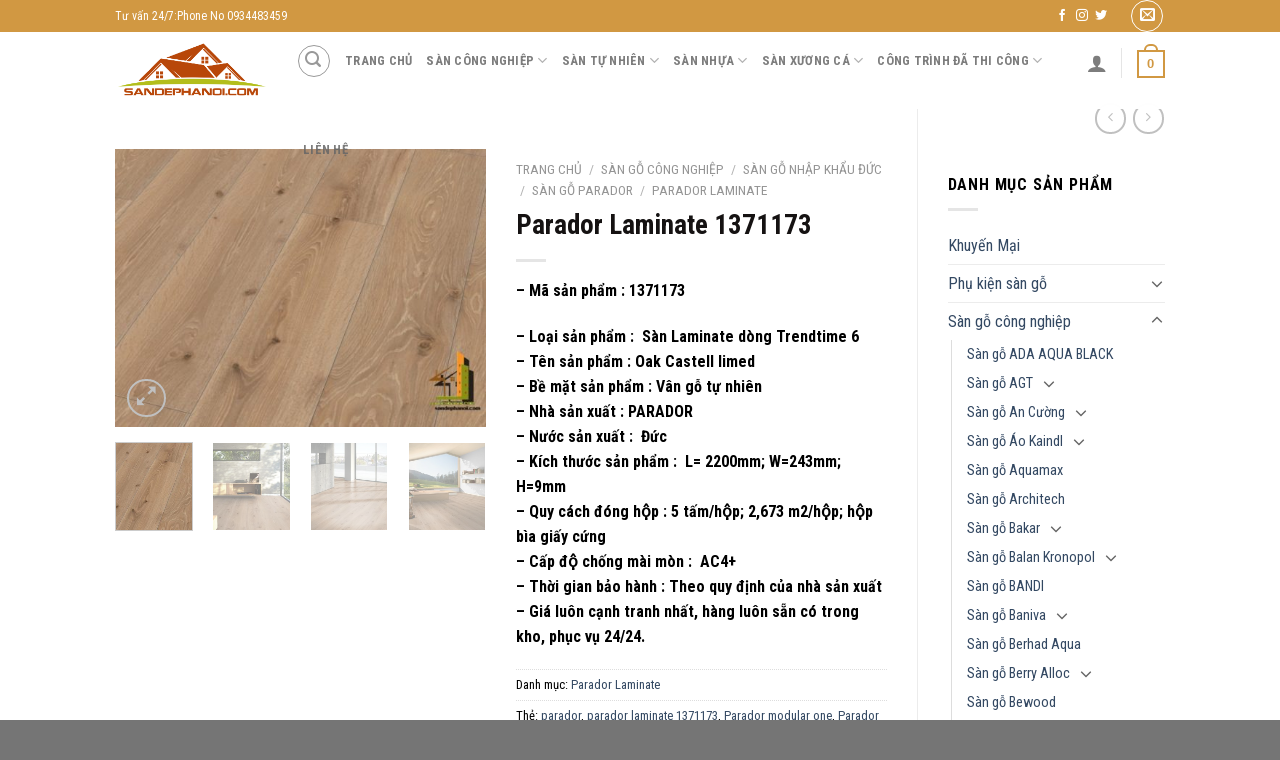

--- FILE ---
content_type: text/html; charset=UTF-8
request_url: http://sandephanoi.com/san-pham/parador-laminate-1371173/
body_size: 40021
content:
<!DOCTYPE html>
<!--[if IE 9 ]> <html lang="vi" class="ie9 loading-site no-js bg-fill"> <![endif]-->
<!--[if IE 8 ]> <html lang="vi" class="ie8 loading-site no-js bg-fill"> <![endif]-->
<!--[if (gte IE 9)|!(IE)]><!--><html lang="vi" class="loading-site no-js bg-fill"> <!--<![endif]-->
<head>
	<meta charset="UTF-8" />
	<meta name="viewport" content="width=device-width, initial-scale=1.0, maximum-scale=1.0, user-scalable=no" />

	<link rel="profile" href="http://gmpg.org/xfn/11" />
	<link rel="pingback" href="http://sandephanoi.com/xmlrpc.php" />

					<script>document.documentElement.className = document.documentElement.className + ' yes-js js_active js'</script>
			<script>(function(html){html.className = html.className.replace(/\bno-js\b/,'js')})(document.documentElement);</script>
<meta name='robots' content='index, follow, max-image-preview:large, max-snippet:-1, max-video-preview:-1' />
	<style>img:is([sizes="auto" i], [sizes^="auto," i]) { contain-intrinsic-size: 3000px 1500px }</style>
	
	<!-- This site is optimized with the Yoast SEO plugin v26.3 - https://yoast.com/wordpress/plugins/seo/ -->
	<title>Parador Laminate 1371173 - sandephanoi.com sàn gỗ công nghiệp cao cấp nhập khẩu Đức</title>
	<meta name="description" content="Parador lamiante 1371173 nằm trong phân khúc cao cấp của dòng sản phẩm Modular one nhập khẩu 100% từ Đức, với tính năng cao cấp kháng nước, màu sắc châu Âu" />
	<link rel="canonical" href="http://sandephanoi.com/san-pham/parador-laminate-1371173/" />
	<meta property="og:locale" content="vi_VN" />
	<meta property="og:type" content="article" />
	<meta property="og:title" content="Parador Laminate 1371173 - sandephanoi.com sàn gỗ công nghiệp cao cấp nhập khẩu Đức" />
	<meta property="og:description" content="Parador lamiante 1371173 nằm trong phân khúc cao cấp của dòng sản phẩm Modular one nhập khẩu 100% từ Đức, với tính năng cao cấp kháng nước, màu sắc châu Âu" />
	<meta property="og:url" content="http://sandephanoi.com/san-pham/parador-laminate-1371173/" />
	<meta property="og:site_name" content="sandephanoi.com" />
	<meta property="article:modified_time" content="2024-03-09T04:35:38+00:00" />
	<meta property="og:image" content="https://sandephanoi.com/wp-content/uploads/2019/06/1371173_Trendtime-6.jpg" />
	<meta property="og:image:width" content="1200" />
	<meta property="og:image:height" content="900" />
	<meta property="og:image:type" content="image/jpeg" />
	<meta name="twitter:card" content="summary_large_image" />
	<meta name="twitter:label1" content="Ước tính thời gian đọc" />
	<meta name="twitter:data1" content="1 phút" />
	<script type="application/ld+json" class="yoast-schema-graph">{"@context":"https://schema.org","@graph":[{"@type":"WebPage","@id":"http://sandephanoi.com/san-pham/parador-laminate-1371173/","url":"http://sandephanoi.com/san-pham/parador-laminate-1371173/","name":"Parador Laminate 1371173 - sandephanoi.com sàn gỗ công nghiệp cao cấp nhập khẩu Đức","isPartOf":{"@id":"http://sandephanoi.com/#website"},"primaryImageOfPage":{"@id":"http://sandephanoi.com/san-pham/parador-laminate-1371173/#primaryimage"},"image":{"@id":"http://sandephanoi.com/san-pham/parador-laminate-1371173/#primaryimage"},"thumbnailUrl":"https://sandephanoi.com/wp-content/uploads/2019/06/1371173_Trendtime-6.jpg","datePublished":"2019-06-10T07:48:14+00:00","dateModified":"2024-03-09T04:35:38+00:00","description":"Parador lamiante 1371173 nằm trong phân khúc cao cấp của dòng sản phẩm Modular one nhập khẩu 100% từ Đức, với tính năng cao cấp kháng nước, màu sắc châu Âu","breadcrumb":{"@id":"http://sandephanoi.com/san-pham/parador-laminate-1371173/#breadcrumb"},"inLanguage":"vi","potentialAction":[{"@type":"ReadAction","target":["http://sandephanoi.com/san-pham/parador-laminate-1371173/"]}]},{"@type":"ImageObject","inLanguage":"vi","@id":"http://sandephanoi.com/san-pham/parador-laminate-1371173/#primaryimage","url":"https://sandephanoi.com/wp-content/uploads/2019/06/1371173_Trendtime-6.jpg","contentUrl":"https://sandephanoi.com/wp-content/uploads/2019/06/1371173_Trendtime-6.jpg","width":1200,"height":900},{"@type":"BreadcrumbList","@id":"http://sandephanoi.com/san-pham/parador-laminate-1371173/#breadcrumb","itemListElement":[{"@type":"ListItem","position":1,"name":"Trang chủ","item":"http://sandephanoi.com/"},{"@type":"ListItem","position":2,"name":"Sàn gỗ công nghiệp","item":"http://sandephanoi.com/san-go-cong-nghiep/"},{"@type":"ListItem","position":3,"name":"Parador Laminate 1371173"}]},{"@type":"WebSite","@id":"http://sandephanoi.com/#website","url":"http://sandephanoi.com/","name":"sandephanoi.com","description":"Sàn đẹp nhà sang, chất lượng số I Hà Nội","publisher":{"@id":"http://sandephanoi.com/#/schema/person/d6c8aefd35f45356fcf7121389281cef"},"potentialAction":[{"@type":"SearchAction","target":{"@type":"EntryPoint","urlTemplate":"http://sandephanoi.com/?s={search_term_string}"},"query-input":{"@type":"PropertyValueSpecification","valueRequired":true,"valueName":"search_term_string"}}],"inLanguage":"vi"},{"@type":["Person","Organization"],"@id":"http://sandephanoi.com/#/schema/person/d6c8aefd35f45356fcf7121389281cef","name":"admin","image":{"@type":"ImageObject","inLanguage":"vi","@id":"http://sandephanoi.com/#/schema/person/image/","url":"https://secure.gravatar.com/avatar/78a21ae0b935c32e8204ab1e88e68198365a0f4b06d750a3499718eea3691c45?s=96&d=mm&r=g","contentUrl":"https://secure.gravatar.com/avatar/78a21ae0b935c32e8204ab1e88e68198365a0f4b06d750a3499718eea3691c45?s=96&d=mm&r=g","caption":"admin"},"logo":{"@id":"http://sandephanoi.com/#/schema/person/image/"}}]}</script>
	<!-- / Yoast SEO plugin. -->


<link rel="alternate" type="application/rss+xml" title="Dòng thông tin sandephanoi.com &raquo;" href="http://sandephanoi.com/feed/" />
<link rel="alternate" type="application/rss+xml" title="sandephanoi.com &raquo; Dòng bình luận" href="http://sandephanoi.com/comments/feed/" />
<link rel="alternate" type="application/rss+xml" title="sandephanoi.com &raquo; Parador Laminate 1371173 Dòng bình luận" href="http://sandephanoi.com/san-pham/parador-laminate-1371173/feed/" />
<script type="text/javascript">
/* <![CDATA[ */
window._wpemojiSettings = {"baseUrl":"https:\/\/s.w.org\/images\/core\/emoji\/16.0.1\/72x72\/","ext":".png","svgUrl":"https:\/\/s.w.org\/images\/core\/emoji\/16.0.1\/svg\/","svgExt":".svg","source":{"concatemoji":"http:\/\/sandephanoi.com\/wp-includes\/js\/wp-emoji-release.min.js?ver=6.8.3"}};
/*! This file is auto-generated */
!function(s,n){var o,i,e;function c(e){try{var t={supportTests:e,timestamp:(new Date).valueOf()};sessionStorage.setItem(o,JSON.stringify(t))}catch(e){}}function p(e,t,n){e.clearRect(0,0,e.canvas.width,e.canvas.height),e.fillText(t,0,0);var t=new Uint32Array(e.getImageData(0,0,e.canvas.width,e.canvas.height).data),a=(e.clearRect(0,0,e.canvas.width,e.canvas.height),e.fillText(n,0,0),new Uint32Array(e.getImageData(0,0,e.canvas.width,e.canvas.height).data));return t.every(function(e,t){return e===a[t]})}function u(e,t){e.clearRect(0,0,e.canvas.width,e.canvas.height),e.fillText(t,0,0);for(var n=e.getImageData(16,16,1,1),a=0;a<n.data.length;a++)if(0!==n.data[a])return!1;return!0}function f(e,t,n,a){switch(t){case"flag":return n(e,"\ud83c\udff3\ufe0f\u200d\u26a7\ufe0f","\ud83c\udff3\ufe0f\u200b\u26a7\ufe0f")?!1:!n(e,"\ud83c\udde8\ud83c\uddf6","\ud83c\udde8\u200b\ud83c\uddf6")&&!n(e,"\ud83c\udff4\udb40\udc67\udb40\udc62\udb40\udc65\udb40\udc6e\udb40\udc67\udb40\udc7f","\ud83c\udff4\u200b\udb40\udc67\u200b\udb40\udc62\u200b\udb40\udc65\u200b\udb40\udc6e\u200b\udb40\udc67\u200b\udb40\udc7f");case"emoji":return!a(e,"\ud83e\udedf")}return!1}function g(e,t,n,a){var r="undefined"!=typeof WorkerGlobalScope&&self instanceof WorkerGlobalScope?new OffscreenCanvas(300,150):s.createElement("canvas"),o=r.getContext("2d",{willReadFrequently:!0}),i=(o.textBaseline="top",o.font="600 32px Arial",{});return e.forEach(function(e){i[e]=t(o,e,n,a)}),i}function t(e){var t=s.createElement("script");t.src=e,t.defer=!0,s.head.appendChild(t)}"undefined"!=typeof Promise&&(o="wpEmojiSettingsSupports",i=["flag","emoji"],n.supports={everything:!0,everythingExceptFlag:!0},e=new Promise(function(e){s.addEventListener("DOMContentLoaded",e,{once:!0})}),new Promise(function(t){var n=function(){try{var e=JSON.parse(sessionStorage.getItem(o));if("object"==typeof e&&"number"==typeof e.timestamp&&(new Date).valueOf()<e.timestamp+604800&&"object"==typeof e.supportTests)return e.supportTests}catch(e){}return null}();if(!n){if("undefined"!=typeof Worker&&"undefined"!=typeof OffscreenCanvas&&"undefined"!=typeof URL&&URL.createObjectURL&&"undefined"!=typeof Blob)try{var e="postMessage("+g.toString()+"("+[JSON.stringify(i),f.toString(),p.toString(),u.toString()].join(",")+"));",a=new Blob([e],{type:"text/javascript"}),r=new Worker(URL.createObjectURL(a),{name:"wpTestEmojiSupports"});return void(r.onmessage=function(e){c(n=e.data),r.terminate(),t(n)})}catch(e){}c(n=g(i,f,p,u))}t(n)}).then(function(e){for(var t in e)n.supports[t]=e[t],n.supports.everything=n.supports.everything&&n.supports[t],"flag"!==t&&(n.supports.everythingExceptFlag=n.supports.everythingExceptFlag&&n.supports[t]);n.supports.everythingExceptFlag=n.supports.everythingExceptFlag&&!n.supports.flag,n.DOMReady=!1,n.readyCallback=function(){n.DOMReady=!0}}).then(function(){return e}).then(function(){var e;n.supports.everything||(n.readyCallback(),(e=n.source||{}).concatemoji?t(e.concatemoji):e.wpemoji&&e.twemoji&&(t(e.twemoji),t(e.wpemoji)))}))}((window,document),window._wpemojiSettings);
/* ]]> */
</script>
<style id='wp-emoji-styles-inline-css' type='text/css'>

	img.wp-smiley, img.emoji {
		display: inline !important;
		border: none !important;
		box-shadow: none !important;
		height: 1em !important;
		width: 1em !important;
		margin: 0 0.07em !important;
		vertical-align: -0.1em !important;
		background: none !important;
		padding: 0 !important;
	}
</style>
<link rel='stylesheet' id='wp-block-library-css' href='http://sandephanoi.com/wp-includes/css/dist/block-library/style.min.css?ver=6.8.3' type='text/css' media='all' />
<style id='classic-theme-styles-inline-css' type='text/css'>
/*! This file is auto-generated */
.wp-block-button__link{color:#fff;background-color:#32373c;border-radius:9999px;box-shadow:none;text-decoration:none;padding:calc(.667em + 2px) calc(1.333em + 2px);font-size:1.125em}.wp-block-file__button{background:#32373c;color:#fff;text-decoration:none}
</style>
<style id='global-styles-inline-css' type='text/css'>
:root{--wp--preset--aspect-ratio--square: 1;--wp--preset--aspect-ratio--4-3: 4/3;--wp--preset--aspect-ratio--3-4: 3/4;--wp--preset--aspect-ratio--3-2: 3/2;--wp--preset--aspect-ratio--2-3: 2/3;--wp--preset--aspect-ratio--16-9: 16/9;--wp--preset--aspect-ratio--9-16: 9/16;--wp--preset--color--black: #000000;--wp--preset--color--cyan-bluish-gray: #abb8c3;--wp--preset--color--white: #ffffff;--wp--preset--color--pale-pink: #f78da7;--wp--preset--color--vivid-red: #cf2e2e;--wp--preset--color--luminous-vivid-orange: #ff6900;--wp--preset--color--luminous-vivid-amber: #fcb900;--wp--preset--color--light-green-cyan: #7bdcb5;--wp--preset--color--vivid-green-cyan: #00d084;--wp--preset--color--pale-cyan-blue: #8ed1fc;--wp--preset--color--vivid-cyan-blue: #0693e3;--wp--preset--color--vivid-purple: #9b51e0;--wp--preset--gradient--vivid-cyan-blue-to-vivid-purple: linear-gradient(135deg,rgba(6,147,227,1) 0%,rgb(155,81,224) 100%);--wp--preset--gradient--light-green-cyan-to-vivid-green-cyan: linear-gradient(135deg,rgb(122,220,180) 0%,rgb(0,208,130) 100%);--wp--preset--gradient--luminous-vivid-amber-to-luminous-vivid-orange: linear-gradient(135deg,rgba(252,185,0,1) 0%,rgba(255,105,0,1) 100%);--wp--preset--gradient--luminous-vivid-orange-to-vivid-red: linear-gradient(135deg,rgba(255,105,0,1) 0%,rgb(207,46,46) 100%);--wp--preset--gradient--very-light-gray-to-cyan-bluish-gray: linear-gradient(135deg,rgb(238,238,238) 0%,rgb(169,184,195) 100%);--wp--preset--gradient--cool-to-warm-spectrum: linear-gradient(135deg,rgb(74,234,220) 0%,rgb(151,120,209) 20%,rgb(207,42,186) 40%,rgb(238,44,130) 60%,rgb(251,105,98) 80%,rgb(254,248,76) 100%);--wp--preset--gradient--blush-light-purple: linear-gradient(135deg,rgb(255,206,236) 0%,rgb(152,150,240) 100%);--wp--preset--gradient--blush-bordeaux: linear-gradient(135deg,rgb(254,205,165) 0%,rgb(254,45,45) 50%,rgb(107,0,62) 100%);--wp--preset--gradient--luminous-dusk: linear-gradient(135deg,rgb(255,203,112) 0%,rgb(199,81,192) 50%,rgb(65,88,208) 100%);--wp--preset--gradient--pale-ocean: linear-gradient(135deg,rgb(255,245,203) 0%,rgb(182,227,212) 50%,rgb(51,167,181) 100%);--wp--preset--gradient--electric-grass: linear-gradient(135deg,rgb(202,248,128) 0%,rgb(113,206,126) 100%);--wp--preset--gradient--midnight: linear-gradient(135deg,rgb(2,3,129) 0%,rgb(40,116,252) 100%);--wp--preset--font-size--small: 13px;--wp--preset--font-size--medium: 20px;--wp--preset--font-size--large: 36px;--wp--preset--font-size--x-large: 42px;--wp--preset--spacing--20: 0.44rem;--wp--preset--spacing--30: 0.67rem;--wp--preset--spacing--40: 1rem;--wp--preset--spacing--50: 1.5rem;--wp--preset--spacing--60: 2.25rem;--wp--preset--spacing--70: 3.38rem;--wp--preset--spacing--80: 5.06rem;--wp--preset--shadow--natural: 6px 6px 9px rgba(0, 0, 0, 0.2);--wp--preset--shadow--deep: 12px 12px 50px rgba(0, 0, 0, 0.4);--wp--preset--shadow--sharp: 6px 6px 0px rgba(0, 0, 0, 0.2);--wp--preset--shadow--outlined: 6px 6px 0px -3px rgba(255, 255, 255, 1), 6px 6px rgba(0, 0, 0, 1);--wp--preset--shadow--crisp: 6px 6px 0px rgba(0, 0, 0, 1);}:where(.is-layout-flex){gap: 0.5em;}:where(.is-layout-grid){gap: 0.5em;}body .is-layout-flex{display: flex;}.is-layout-flex{flex-wrap: wrap;align-items: center;}.is-layout-flex > :is(*, div){margin: 0;}body .is-layout-grid{display: grid;}.is-layout-grid > :is(*, div){margin: 0;}:where(.wp-block-columns.is-layout-flex){gap: 2em;}:where(.wp-block-columns.is-layout-grid){gap: 2em;}:where(.wp-block-post-template.is-layout-flex){gap: 1.25em;}:where(.wp-block-post-template.is-layout-grid){gap: 1.25em;}.has-black-color{color: var(--wp--preset--color--black) !important;}.has-cyan-bluish-gray-color{color: var(--wp--preset--color--cyan-bluish-gray) !important;}.has-white-color{color: var(--wp--preset--color--white) !important;}.has-pale-pink-color{color: var(--wp--preset--color--pale-pink) !important;}.has-vivid-red-color{color: var(--wp--preset--color--vivid-red) !important;}.has-luminous-vivid-orange-color{color: var(--wp--preset--color--luminous-vivid-orange) !important;}.has-luminous-vivid-amber-color{color: var(--wp--preset--color--luminous-vivid-amber) !important;}.has-light-green-cyan-color{color: var(--wp--preset--color--light-green-cyan) !important;}.has-vivid-green-cyan-color{color: var(--wp--preset--color--vivid-green-cyan) !important;}.has-pale-cyan-blue-color{color: var(--wp--preset--color--pale-cyan-blue) !important;}.has-vivid-cyan-blue-color{color: var(--wp--preset--color--vivid-cyan-blue) !important;}.has-vivid-purple-color{color: var(--wp--preset--color--vivid-purple) !important;}.has-black-background-color{background-color: var(--wp--preset--color--black) !important;}.has-cyan-bluish-gray-background-color{background-color: var(--wp--preset--color--cyan-bluish-gray) !important;}.has-white-background-color{background-color: var(--wp--preset--color--white) !important;}.has-pale-pink-background-color{background-color: var(--wp--preset--color--pale-pink) !important;}.has-vivid-red-background-color{background-color: var(--wp--preset--color--vivid-red) !important;}.has-luminous-vivid-orange-background-color{background-color: var(--wp--preset--color--luminous-vivid-orange) !important;}.has-luminous-vivid-amber-background-color{background-color: var(--wp--preset--color--luminous-vivid-amber) !important;}.has-light-green-cyan-background-color{background-color: var(--wp--preset--color--light-green-cyan) !important;}.has-vivid-green-cyan-background-color{background-color: var(--wp--preset--color--vivid-green-cyan) !important;}.has-pale-cyan-blue-background-color{background-color: var(--wp--preset--color--pale-cyan-blue) !important;}.has-vivid-cyan-blue-background-color{background-color: var(--wp--preset--color--vivid-cyan-blue) !important;}.has-vivid-purple-background-color{background-color: var(--wp--preset--color--vivid-purple) !important;}.has-black-border-color{border-color: var(--wp--preset--color--black) !important;}.has-cyan-bluish-gray-border-color{border-color: var(--wp--preset--color--cyan-bluish-gray) !important;}.has-white-border-color{border-color: var(--wp--preset--color--white) !important;}.has-pale-pink-border-color{border-color: var(--wp--preset--color--pale-pink) !important;}.has-vivid-red-border-color{border-color: var(--wp--preset--color--vivid-red) !important;}.has-luminous-vivid-orange-border-color{border-color: var(--wp--preset--color--luminous-vivid-orange) !important;}.has-luminous-vivid-amber-border-color{border-color: var(--wp--preset--color--luminous-vivid-amber) !important;}.has-light-green-cyan-border-color{border-color: var(--wp--preset--color--light-green-cyan) !important;}.has-vivid-green-cyan-border-color{border-color: var(--wp--preset--color--vivid-green-cyan) !important;}.has-pale-cyan-blue-border-color{border-color: var(--wp--preset--color--pale-cyan-blue) !important;}.has-vivid-cyan-blue-border-color{border-color: var(--wp--preset--color--vivid-cyan-blue) !important;}.has-vivid-purple-border-color{border-color: var(--wp--preset--color--vivid-purple) !important;}.has-vivid-cyan-blue-to-vivid-purple-gradient-background{background: var(--wp--preset--gradient--vivid-cyan-blue-to-vivid-purple) !important;}.has-light-green-cyan-to-vivid-green-cyan-gradient-background{background: var(--wp--preset--gradient--light-green-cyan-to-vivid-green-cyan) !important;}.has-luminous-vivid-amber-to-luminous-vivid-orange-gradient-background{background: var(--wp--preset--gradient--luminous-vivid-amber-to-luminous-vivid-orange) !important;}.has-luminous-vivid-orange-to-vivid-red-gradient-background{background: var(--wp--preset--gradient--luminous-vivid-orange-to-vivid-red) !important;}.has-very-light-gray-to-cyan-bluish-gray-gradient-background{background: var(--wp--preset--gradient--very-light-gray-to-cyan-bluish-gray) !important;}.has-cool-to-warm-spectrum-gradient-background{background: var(--wp--preset--gradient--cool-to-warm-spectrum) !important;}.has-blush-light-purple-gradient-background{background: var(--wp--preset--gradient--blush-light-purple) !important;}.has-blush-bordeaux-gradient-background{background: var(--wp--preset--gradient--blush-bordeaux) !important;}.has-luminous-dusk-gradient-background{background: var(--wp--preset--gradient--luminous-dusk) !important;}.has-pale-ocean-gradient-background{background: var(--wp--preset--gradient--pale-ocean) !important;}.has-electric-grass-gradient-background{background: var(--wp--preset--gradient--electric-grass) !important;}.has-midnight-gradient-background{background: var(--wp--preset--gradient--midnight) !important;}.has-small-font-size{font-size: var(--wp--preset--font-size--small) !important;}.has-medium-font-size{font-size: var(--wp--preset--font-size--medium) !important;}.has-large-font-size{font-size: var(--wp--preset--font-size--large) !important;}.has-x-large-font-size{font-size: var(--wp--preset--font-size--x-large) !important;}
:where(.wp-block-post-template.is-layout-flex){gap: 1.25em;}:where(.wp-block-post-template.is-layout-grid){gap: 1.25em;}
:where(.wp-block-columns.is-layout-flex){gap: 2em;}:where(.wp-block-columns.is-layout-grid){gap: 2em;}
:root :where(.wp-block-pullquote){font-size: 1.5em;line-height: 1.6;}
</style>
<link rel='stylesheet' id='contact-form-7-css' href='http://sandephanoi.com/wp-content/plugins/contact-form-7/includes/css/styles.css?ver=6.1.3' type='text/css' media='all' />
<link rel='stylesheet' id='photoswipe-css' href='http://sandephanoi.com/wp-content/plugins/woocommerce/assets/css/photoswipe/photoswipe.min.css?ver=10.3.4' type='text/css' media='all' />
<link rel='stylesheet' id='photoswipe-default-skin-css' href='http://sandephanoi.com/wp-content/plugins/woocommerce/assets/css/photoswipe/default-skin/default-skin.min.css?ver=10.3.4' type='text/css' media='all' />
<style id='woocommerce-inline-inline-css' type='text/css'>
.woocommerce form .form-row .required { visibility: visible; }
</style>
<link rel='stylesheet' id='brands-styles-css' href='http://sandephanoi.com/wp-content/plugins/woocommerce/assets/css/brands.css?ver=10.3.4' type='text/css' media='all' />
<link rel='stylesheet' id='flatsome-icons-css' href='http://sandephanoi.com/wp-content/themes/flatsome/assets/css/fl-icons.css?ver=3.3' type='text/css' media='all' />
<link rel='stylesheet' id='flatsome-woocommerce-wishlist-css' href='http://sandephanoi.com/wp-content/themes/flatsome/inc/integrations/wc-yith-wishlist/wishlist.css?ver=3.4' type='text/css' media='all' />
<link rel='stylesheet' id='flatsome-main-css' href='http://sandephanoi.com/wp-content/themes/flatsome/assets/css/flatsome.css?ver=3.8.3' type='text/css' media='all' />
<link rel='stylesheet' id='flatsome-shop-css' href='http://sandephanoi.com/wp-content/themes/flatsome/assets/css/flatsome-shop.css?ver=3.8.3' type='text/css' media='all' />
<link rel='stylesheet' id='flatsome-style-css' href='http://sandephanoi.com/wp-content/themes/flatsome-child/style.css?ver=3.0' type='text/css' media='all' />
<script type="text/javascript" src="http://sandephanoi.com/wp-includes/js/jquery/jquery.min.js?ver=3.7.1" id="jquery-core-js"></script>
<script type="text/javascript" src="http://sandephanoi.com/wp-includes/js/jquery/jquery-migrate.min.js?ver=3.4.1" id="jquery-migrate-js"></script>
<script type="text/javascript" src="http://sandephanoi.com/wp-content/plugins/woocommerce/assets/js/jquery-blockui/jquery.blockUI.min.js?ver=2.7.0-wc.10.3.4" id="wc-jquery-blockui-js" defer="defer" data-wp-strategy="defer"></script>
<script type="text/javascript" id="wc-add-to-cart-js-extra">
/* <![CDATA[ */
var wc_add_to_cart_params = {"ajax_url":"\/wp-admin\/admin-ajax.php","wc_ajax_url":"\/?wc-ajax=%%endpoint%%","i18n_view_cart":"Xem gi\u1ecf h\u00e0ng","cart_url":"http:\/\/sandephanoi.com\/cart\/","is_cart":"","cart_redirect_after_add":"no"};
/* ]]> */
</script>
<script type="text/javascript" src="http://sandephanoi.com/wp-content/plugins/woocommerce/assets/js/frontend/add-to-cart.min.js?ver=10.3.4" id="wc-add-to-cart-js" defer="defer" data-wp-strategy="defer"></script>
<script type="text/javascript" src="http://sandephanoi.com/wp-content/plugins/woocommerce/assets/js/photoswipe/photoswipe.min.js?ver=4.1.1-wc.10.3.4" id="wc-photoswipe-js" defer="defer" data-wp-strategy="defer"></script>
<script type="text/javascript" src="http://sandephanoi.com/wp-content/plugins/woocommerce/assets/js/photoswipe/photoswipe-ui-default.min.js?ver=4.1.1-wc.10.3.4" id="wc-photoswipe-ui-default-js" defer="defer" data-wp-strategy="defer"></script>
<script type="text/javascript" id="wc-single-product-js-extra">
/* <![CDATA[ */
var wc_single_product_params = {"i18n_required_rating_text":"Vui l\u00f2ng ch\u1ecdn m\u1ed9t m\u1ee9c \u0111\u00e1nh gi\u00e1","i18n_rating_options":["1 tr\u00ean 5 sao","2 tr\u00ean 5 sao","3 tr\u00ean 5 sao","4 tr\u00ean 5 sao","5 tr\u00ean 5 sao"],"i18n_product_gallery_trigger_text":"Xem th\u01b0 vi\u1ec7n \u1ea3nh to\u00e0n m\u00e0n h\u00ecnh","review_rating_required":"yes","flexslider":{"rtl":false,"animation":"slide","smoothHeight":true,"directionNav":false,"controlNav":"thumbnails","slideshow":false,"animationSpeed":500,"animationLoop":false,"allowOneSlide":false},"zoom_enabled":"","zoom_options":[],"photoswipe_enabled":"1","photoswipe_options":{"shareEl":false,"closeOnScroll":false,"history":false,"hideAnimationDuration":0,"showAnimationDuration":0},"flexslider_enabled":""};
/* ]]> */
</script>
<script type="text/javascript" src="http://sandephanoi.com/wp-content/plugins/woocommerce/assets/js/frontend/single-product.min.js?ver=10.3.4" id="wc-single-product-js" defer="defer" data-wp-strategy="defer"></script>
<script type="text/javascript" src="http://sandephanoi.com/wp-content/plugins/woocommerce/assets/js/js-cookie/js.cookie.min.js?ver=2.1.4-wc.10.3.4" id="wc-js-cookie-js" defer="defer" data-wp-strategy="defer"></script>
<script type="text/javascript" id="woocommerce-js-extra">
/* <![CDATA[ */
var woocommerce_params = {"ajax_url":"\/wp-admin\/admin-ajax.php","wc_ajax_url":"\/?wc-ajax=%%endpoint%%","i18n_password_show":"Hi\u1ec3n th\u1ecb m\u1eadt kh\u1ea9u","i18n_password_hide":"\u1ea8n m\u1eadt kh\u1ea9u"};
/* ]]> */
</script>
<script type="text/javascript" src="http://sandephanoi.com/wp-content/plugins/woocommerce/assets/js/frontend/woocommerce.min.js?ver=10.3.4" id="woocommerce-js" defer="defer" data-wp-strategy="defer"></script>
<link rel="https://api.w.org/" href="http://sandephanoi.com/wp-json/" /><link rel="alternate" title="JSON" type="application/json" href="http://sandephanoi.com/wp-json/wp/v2/product/2220" /><link rel="EditURI" type="application/rsd+xml" title="RSD" href="https://sandephanoi.com/xmlrpc.php?rsd" />
<meta name="generator" content="WordPress 6.8.3" />
<meta name="generator" content="WooCommerce 10.3.4" />
<link rel='shortlink' href='http://sandephanoi.com/?p=2220' />
<link rel="alternate" title="oNhúng (JSON)" type="application/json+oembed" href="http://sandephanoi.com/wp-json/oembed/1.0/embed?url=http%3A%2F%2Fsandephanoi.com%2Fsan-pham%2Fparador-laminate-1371173%2F" />
<link rel="alternate" title="oNhúng (XML)" type="text/xml+oembed" href="http://sandephanoi.com/wp-json/oembed/1.0/embed?url=http%3A%2F%2Fsandephanoi.com%2Fsan-pham%2Fparador-laminate-1371173%2F&#038;format=xml" />
<style>.bg{opacity: 0; transition: opacity 1s; -webkit-transition: opacity 1s;} .bg-loaded{opacity: 1;}</style><!--[if IE]><link rel="stylesheet" type="text/css" href="http://sandephanoi.com/wp-content/themes/flatsome/assets/css/ie-fallback.css"><script src="//cdnjs.cloudflare.com/ajax/libs/html5shiv/3.6.1/html5shiv.js"></script><script>var head = document.getElementsByTagName('head')[0],style = document.createElement('style');style.type = 'text/css';style.styleSheet.cssText = ':before,:after{content:none !important';head.appendChild(style);setTimeout(function(){head.removeChild(style);}, 0);</script><script src="http://sandephanoi.com/wp-content/themes/flatsome/assets/libs/ie-flexibility.js"></script><![endif]-->    <script type="text/javascript">
    WebFontConfig = {
      google: { families: [ "Roboto+Condensed:regular,regular","Roboto+Condensed:regular,regular","Roboto+Condensed:regular,700","Roboto+Condensed:regular,regular", ] }
    };
    (function() {
      var wf = document.createElement('script');
      wf.src = 'https://ajax.googleapis.com/ajax/libs/webfont/1/webfont.js';
      wf.type = 'text/javascript';
      wf.async = 'true';
      var s = document.getElementsByTagName('script')[0];
      s.parentNode.insertBefore(wf, s);
    })(); </script>
  	<noscript><style>.woocommerce-product-gallery{ opacity: 1 !important; }</style></noscript>
	<link rel="icon" href="https://sandephanoi.com/wp-content/uploads/2021/08/cropped-sandeplogo_new-3-32x32.png" sizes="32x32" />
<link rel="icon" href="https://sandephanoi.com/wp-content/uploads/2021/08/cropped-sandeplogo_new-3-192x192.png" sizes="192x192" />
<link rel="apple-touch-icon" href="https://sandephanoi.com/wp-content/uploads/2021/08/cropped-sandeplogo_new-3-180x180.png" />
<meta name="msapplication-TileImage" content="https://sandephanoi.com/wp-content/uploads/2021/08/cropped-sandeplogo_new-3-270x270.png" />
<style id="custom-css" type="text/css">:root {--primary-color: #d19842;}.header-main{height: 77px}#logo img{max-height: 77px}#logo{width:151px;}.header-bottom{min-height: 48px}.header-top{min-height: 30px}.transparent .header-main{height: 254px}.transparent #logo img{max-height: 254px}.has-transparent + .page-title:first-of-type,.has-transparent + #main > .page-title,.has-transparent + #main > div > .page-title,.has-transparent + #main .page-header-wrapper:first-of-type .page-title{padding-top: 284px;}.header.show-on-scroll,.stuck .header-main{height:61px!important}.stuck #logo img{max-height: 61px!important}.header-bg-color, .header-wrapper {background-color: rgba(255,255,255,0.9)}.header-bottom {background-color: #f1f1f1}.header-main .nav > li > a{line-height: 69px }.header-wrapper:not(.stuck) .header-main .header-nav{margin-top: -16px }@media (max-width: 549px) {.header-main{height: 70px}#logo img{max-height: 70px}}/* Color */.accordion-title.active, .has-icon-bg .icon .icon-inner,.logo a, .primary.is-underline, .primary.is-link, .badge-outline .badge-inner, .nav-outline > li.active> a,.nav-outline >li.active > a, .cart-icon strong,[data-color='primary'], .is-outline.primary{color: #d19842;}/* Color !important */[data-text-color="primary"]{color: #d19842!important;}/* Background Color */[data-text-bg="primary"]{background-color: #d19842;}/* Background */.scroll-to-bullets a,.featured-title, .label-new.menu-item > a:after, .nav-pagination > li > .current,.nav-pagination > li > span:hover,.nav-pagination > li > a:hover,.has-hover:hover .badge-outline .badge-inner,button[type="submit"], .button.wc-forward:not(.checkout):not(.checkout-button), .button.submit-button, .button.primary:not(.is-outline),.featured-table .title,.is-outline:hover, .has-icon:hover .icon-label,.nav-dropdown-bold .nav-column li > a:hover, .nav-dropdown.nav-dropdown-bold > li > a:hover, .nav-dropdown-bold.dark .nav-column li > a:hover, .nav-dropdown.nav-dropdown-bold.dark > li > a:hover, .is-outline:hover, .tagcloud a:hover,.grid-tools a, input[type='submit']:not(.is-form), .box-badge:hover .box-text, input.button.alt,.nav-box > li > a:hover,.nav-box > li.active > a,.nav-pills > li.active > a ,.current-dropdown .cart-icon strong, .cart-icon:hover strong, .nav-line-bottom > li > a:before, .nav-line-grow > li > a:before, .nav-line > li > a:before,.banner, .header-top, .slider-nav-circle .flickity-prev-next-button:hover svg, .slider-nav-circle .flickity-prev-next-button:hover .arrow, .primary.is-outline:hover, .button.primary:not(.is-outline), input[type='submit'].primary, input[type='submit'].primary, input[type='reset'].button, input[type='button'].primary, .badge-inner{background-color: #d19842;}/* Border */.nav-vertical.nav-tabs > li.active > a,.scroll-to-bullets a.active,.nav-pagination > li > .current,.nav-pagination > li > span:hover,.nav-pagination > li > a:hover,.has-hover:hover .badge-outline .badge-inner,.accordion-title.active,.featured-table,.is-outline:hover, .tagcloud a:hover,blockquote, .has-border, .cart-icon strong:after,.cart-icon strong,.blockUI:before, .processing:before,.loading-spin, .slider-nav-circle .flickity-prev-next-button:hover svg, .slider-nav-circle .flickity-prev-next-button:hover .arrow, .primary.is-outline:hover{border-color: #d19842}.nav-tabs > li.active > a{border-top-color: #d19842}.widget_shopping_cart_content .blockUI.blockOverlay:before { border-left-color: #d19842 }.woocommerce-checkout-review-order .blockUI.blockOverlay:before { border-left-color: #d19842 }/* Fill */.slider .flickity-prev-next-button:hover svg,.slider .flickity-prev-next-button:hover .arrow{fill: #d19842;}body{font-family:"Roboto Condensed", sans-serif}body{font-weight: 0}body{color: #000000}.nav > li > a {font-family:"Roboto Condensed", sans-serif;}.nav > li > a {font-weight: 700;}h1,h2,h3,h4,h5,h6,.heading-font, .off-canvas-center .nav-sidebar.nav-vertical > li > a{font-family: "Roboto Condensed", sans-serif;}h1,h2,h3,h4,h5,h6,.heading-font,.banner h1,.banner h2{font-weight: 0;}h1,h2,h3,h4,h5,h6,.heading-font{color: #151212;}.alt-font{font-family: "Roboto Condensed", sans-serif;}.alt-font{font-weight: 0!important;}.shop-page-title.featured-title .title-overlay{background-color: rgba(221,153,51,0.3);}.products.has-equal-box-heights .box-image {padding-top: 110%;}.shop-page-title.featured-title .title-bg{ background-image: url(https://sandephanoi.com/wp-content/uploads/2019/06/1371173_Trendtime-6.jpg)!important;}@media screen and (min-width: 550px){.products .box-vertical .box-image{min-width: 247px!important;width: 247px!important;}}.footer-2{background-image: url('http://sandephanoi.com/wp-content/uploads/2020/05/sàn-gỗ-quickstep-PARQUET-PALAZZO-PAL1472S.jpeg');}.footer-2{background-color: #000000}.absolute-footer, html{background-color: #757575}.label-new.menu-item > a:after{content:"New";}.label-hot.menu-item > a:after{content:"Hot";}.label-sale.menu-item > a:after{content:"Sale";}.label-popular.menu-item > a:after{content:"Popular";}</style></head>

<body class="wp-singular product-template-default single single-product postid-2220 wp-theme-flatsome wp-child-theme-flatsome-child theme-flatsome woocommerce woocommerce-page woocommerce-no-js full-width bg-fill nav-dropdown-has-arrow">


<a class="skip-link screen-reader-text" href="#main">Skip to content</a>

<div id="wrapper">


<header id="header" class="header has-sticky sticky-jump">
   <div class="header-wrapper">
	<div id="top-bar" class="header-top hide-for-sticky nav-dark">
    <div class="flex-row container">
      <div class="flex-col hide-for-medium flex-left">
          <ul class="nav nav-left medium-nav-center nav-small  nav-divided">
              <li class="html custom html_topbar_left">Tư vấn 24/7:Phone No 0934483459</li>          </ul>
      </div><!-- flex-col left -->

      <div class="flex-col hide-for-medium flex-center">
          <ul class="nav nav-center nav-small  nav-divided">
                        </ul>
      </div><!-- center -->

      <div class="flex-col hide-for-medium flex-right">
         <ul class="nav top-bar-nav nav-right nav-small  nav-divided">
              <li class="html header-social-icons ml-0">
	<div class="social-icons follow-icons" ><a href="https://www.facebook.com/sannhuadephanoi1968" target="_blank" data-label="Facebook"  rel="noopener noreferrer nofollow" class="icon plain facebook tooltip" title="Follow on Facebook"><i class="icon-facebook" ></i></a><a href="http://url" target="_blank" rel="noopener noreferrer nofollow" data-label="Instagram" class="icon plain  instagram tooltip" title="Follow on Instagram"><i class="icon-instagram" ></i></a><a href="http://url" target="_blank"  data-label="Twitter"  rel="noopener noreferrer nofollow" class="icon plain  twitter tooltip" title="Follow on Twitter"><i class="icon-twitter" ></i></a></div></li><li class="header-newsletter-item has-icon">

<div class="header-button"><a href="#header-newsletter-signup" class="tooltip icon button circle is-outline is-small" 
  title="Gửi mail cho SÀN ĐẸP HÀ NỘI">
  
      <i class="icon-envelop"></i>
  
  </a><!-- .newsletter-link -->
</div><div id="header-newsletter-signup"
    class="lightbox-by-id lightbox-content mfp-hide lightbox-white "
    style="max-width:700px ;padding:0px">
    
  <div class="banner has-hover" id="banner-228514523">
          <div class="banner-inner fill">
        <div class="banner-bg fill" >
            <div class="bg fill bg-fill "></div>
                        <div class="overlay"></div>            
	<div class="is-border is-dashed"
		style="border-color:rgba(255,255,255,.3);border-width:2px 2px 2px 2px;margin:10px;">
	</div>
                    </div><!-- bg-layers -->
        <div class="banner-layers container">
            <div class="fill banner-link"></div>               <div id="text-box-186992231" class="text-box banner-layer x10 md-x10 lg-x10 y50 md-y50 lg-y50 res-text">
                     <div data-animate="fadeInUp">           <div class="text dark">
              
              <div class="text-inner text-left">
                  <h3 class="uppercase">Gửi mail cho SÀN ĐẸP HÀ NỘI</h3><p class="lead">Cung cấp thêm thông tin sản phẩm</p>
<div class="wpcf7 no-js" id="wpcf7-f7139-o1" lang="vi" dir="ltr" data-wpcf7-id="7139">
<div class="screen-reader-response"><p role="status" aria-live="polite" aria-atomic="true"></p> <ul></ul></div>
<form action="/san-pham/parador-laminate-1371173/#wpcf7-f7139-o1" method="post" class="wpcf7-form init" aria-label="Form liên hệ" novalidate="novalidate" data-status="init">
<fieldset class="hidden-fields-container"><input type="hidden" name="_wpcf7" value="7139" /><input type="hidden" name="_wpcf7_version" value="6.1.3" /><input type="hidden" name="_wpcf7_locale" value="vi" /><input type="hidden" name="_wpcf7_unit_tag" value="wpcf7-f7139-o1" /><input type="hidden" name="_wpcf7_container_post" value="0" /><input type="hidden" name="_wpcf7_posted_data_hash" value="" />
</fieldset>
<p><label> Tên của bạn (bắt buộc)<br />
<span class="wpcf7-form-control-wrap" data-name="your-name"><input size="40" maxlength="400" class="wpcf7-form-control wpcf7-text wpcf7-validates-as-required" aria-required="true" aria-invalid="false" value="" type="text" name="your-name" /></span> </label>
</p>
<p><label> Địa chỉ Email (bắt buộc)<br />
<span class="wpcf7-form-control-wrap" data-name="your-email"><input size="40" maxlength="400" class="wpcf7-form-control wpcf7-email wpcf7-validates-as-required wpcf7-text wpcf7-validates-as-email" aria-required="true" aria-invalid="false" value="" type="email" name="your-email" /></span> </label>
</p>
<p><label> Tiêu đề:<br />
<span class="wpcf7-form-control-wrap" data-name="your-subject"><input size="40" maxlength="400" class="wpcf7-form-control wpcf7-text" aria-invalid="false" value="" type="text" name="your-subject" /></span> </label>
</p>
<p><label> Thông điệp<br />
<span class="wpcf7-form-control-wrap" data-name="your-message"><textarea cols="40" rows="10" maxlength="2000" class="wpcf7-form-control wpcf7-textarea" aria-invalid="false" name="your-message"></textarea></span> </label>
</p>
<p><input class="wpcf7-form-control wpcf7-submit has-spinner" type="submit" value="Gửi đi" />
</p><p style="display: none !important;" class="akismet-fields-container" data-prefix="_wpcf7_ak_"><label>&#916;<textarea name="_wpcf7_ak_hp_textarea" cols="45" rows="8" maxlength="100"></textarea></label><input type="hidden" id="ak_js_1" name="_wpcf7_ak_js" value="94"/><script>document.getElementById( "ak_js_1" ).setAttribute( "value", ( new Date() ).getTime() );</script></p><div class="wpcf7-response-output" aria-hidden="true"></div>
</form>
</div>
              </div>
           </div><!-- text-box-inner -->
       </div>                     
<style scope="scope">

#text-box-186992231 {
  width: 60%;
}
#text-box-186992231 .text {
  font-size: 100%;
}


@media (min-width:550px) {

  #text-box-186992231 {
    width: 50%;
  }

}
</style>
    </div><!-- text-box -->
         </div><!-- .banner-layers -->
      </div><!-- .banner-inner -->

              <div class="height-fix is-invisible"><img src="http://sandephanoi.com/wp-content/uploads/2021/09/Sàn-gỗ-tự-nhiên-xương-cá-Quickstep-DIS4979S-6.jpeg" alt="" /></div>
            
<style scope="scope">

#banner-228514523 .bg.bg-loaded {
  background-image: url(http://sandephanoi.com/wp-content/uploads/2021/09/Sàn-gỗ-tự-nhiên-xương-cá-Quickstep-DIS4979S-6.jpeg);
}
#banner-228514523 .overlay {
  background-color: rgba(0,0,0,.4);
}
</style>
  </div><!-- .banner -->

</div>

</li>          </ul>
      </div><!-- .flex-col right -->

            <div class="flex-col show-for-medium flex-grow">
          <ul class="nav nav-center nav-small mobile-nav  nav-divided">
              <li class="html custom html_topbar_left">Tư vấn 24/7:Phone No 0934483459</li>          </ul>
      </div>
      
    </div><!-- .flex-row -->
</div><!-- #header-top -->
<div id="masthead" class="header-main ">
      <div class="header-inner flex-row container logo-left medium-logo-center" role="navigation">

          <!-- Logo -->
          <div id="logo" class="flex-col logo">
            <!-- Header logo -->
<a href="http://sandephanoi.com/" title="sandephanoi.com - Sàn đẹp nhà sang, chất lượng số I Hà Nội" rel="home">
    <img width="151" height="77" src="http://sandephanoi.com/wp-content/uploads/2021/08/sandeplogo_new-3.png" class="header_logo header-logo" alt="sandephanoi.com"/><img  width="151" height="77" src="http://sandephanoi.com/wp-content/uploads/2021/08/sandeplogo_new-3.png" class="header-logo-dark" alt="sandephanoi.com"/></a>
          </div>

          <!-- Mobile Left Elements -->
          <div class="flex-col show-for-medium flex-left">
            <ul class="mobile-nav nav nav-left ">
              <li class="nav-icon has-icon">
  <div class="header-button">		<a href="#" data-open="#main-menu" data-pos="left" data-bg="main-menu-overlay" data-color="" class="icon button round is-outline is-small" aria-controls="main-menu" aria-expanded="false">
		
		  <i class="icon-menu" ></i>
		  <span class="menu-title uppercase hide-for-small">Menu</span>		</a>
	 </div> </li>            </ul>
          </div>

          <!-- Left Elements -->
          <div class="flex-col hide-for-medium flex-left
            flex-grow">
            <ul class="header-nav header-nav-main nav nav-left  nav-uppercase" >
              <li class="header-search header-search-lightbox has-icon">
	<div class="header-button">		<a href="#search-lightbox" data-open="#search-lightbox" data-focus="input.search-field"
		class="icon button circle is-outline is-small">
		<i class="icon-search" style="font-size:16px;"></i></a>
		</div>
		
	<div id="search-lightbox" class="mfp-hide dark text-center">
		<div class="searchform-wrapper ux-search-box relative is-large"><form role="search" method="get" class="searchform" action="http://sandephanoi.com/">
		<div class="flex-row relative">
									<div class="flex-col flex-grow">
			  <input type="search" class="search-field mb-0" name="s" value="" placeholder="Tìm kiếm&hellip;" />
		    <input type="hidden" name="post_type" value="product" />
        			</div><!-- .flex-col -->
			<div class="flex-col">
				<button type="submit" class="ux-search-submit submit-button secondary button icon mb-0">
					<i class="icon-search" ></i>				</button>
			</div><!-- .flex-col -->
		</div><!-- .flex-row -->
	 <div class="live-search-results text-left z-top"></div>
</form>
</div>	</div>
</li>
<li id="menu-item-6108" class="menu-item menu-item-type-post_type menu-item-object-page menu-item-home  menu-item-6108"><a href="http://sandephanoi.com/" class="nav-top-link">Trang chủ</a></li>
<li id="menu-item-4045" class="menu-item menu-item-type-custom menu-item-object-custom menu-item-has-children  menu-item-4045 has-dropdown"><a href="http://www.sandephanoi.com/danh-muc-san-pham/san_go_cong_nghiep" class="nav-top-link">Sàn công nghiệp<i class="icon-angle-down" ></i></a>
<ul class='nav-dropdown nav-dropdown-default'>
	<li id="menu-item-6158" class="menu-item menu-item-type-custom menu-item-object-custom menu-item-home menu-item-has-children  menu-item-6158 nav-dropdown-col"><a href="http://sandephanoi.com">Sàn gỗ cao cấp</a>
	<ul class='nav-column nav-dropdown-default'>
		<li id="menu-item-3290" class="menu-item menu-item-type-custom menu-item-object-custom  menu-item-3290"><a href="http://www.sandephanoi.com/danh-muc-san-pham/san_go_cong_nghiep/berry_alloc">Sàn gỗ Berry Alloc</a></li>
		<li id="menu-item-417" class="menu-item menu-item-type-custom menu-item-object-custom  menu-item-417"><a href="http://www.sandephanoi.com/danh-muc-san-pham/san_go_quickstep/">Sàn gỗ Quickstep</a></li>
		<li id="menu-item-418" class="menu-item menu-item-type-custom menu-item-object-custom  menu-item-418"><a href="http://www.sandephanoi.com/danh-muc-san-pham/san_go_kronoswiss/">Sàn gỗ Kronoswiss</a></li>
	</ul>
</li>
	<li id="menu-item-2315" class="menu-item menu-item-type-custom menu-item-object-custom menu-item-has-children  menu-item-2315 nav-dropdown-col"><a href="http://www.sandephanoi.com/danh-muc-san-pham/san_go_cong_nghiep/san_go_duc">Sàn gỗ nhập khẩu Đức</a>
	<ul class='nav-column nav-dropdown-default'>
		<li id="menu-item-1943" class="menu-item menu-item-type-custom menu-item-object-custom  menu-item-1943"><a href="http://www.sandephanoi.com/danh-muc-san-pham/san_go_cong_nghiep/san_go_parador/#.XPqU6xYzbIU">Sàn gỗ Parador</a></li>
		<li id="menu-item-3102" class="menu-item menu-item-type-custom menu-item-object-custom  menu-item-3102"><a href="http://www.sandephanoi.com/danh-muc-san-pham/san_go_cong_nghiep/san_go_duc/sango_kronotex">Sàn gỗ Kronotex</a></li>
		<li id="menu-item-2575" class="menu-item menu-item-type-custom menu-item-object-custom  menu-item-2575"><a href="http://www.sandephanoi.com/danh-muc-san-pham/san_go_cong_nghiep/san_go_duc/sango_egger">Sàn gỗ Egger</a></li>
		<li id="menu-item-2576" class="menu-item menu-item-type-custom menu-item-object-custom  menu-item-2576"><a href="http://www.sandephanoi.com/danh-muc-san-pham/san_go_cong_nghiep/san_go_duc/san_go_horitex">Sàn gỗ Horitex</a></li>
		<li id="menu-item-4553" class="menu-item menu-item-type-custom menu-item-object-custom  menu-item-4553"><a href="http://sandephanoi.com/danh-muc-san-pham/san_go_cong_nghiep/san-go-kaindl/">Sàn gỗ Áo Kaindl</a></li>
	</ul>
</li>
	<li id="menu-item-1336" class="menu-item menu-item-type-custom menu-item-object-custom menu-item-has-children  menu-item-1336 nav-dropdown-col"><a href="http://www.sandephanoi.com/danh-muc-san-pham/san_go_cong_nghiep/san_go_malaysia/#.XNg9zBQzbIU">Sàn gỗ Malaysia</a>
	<ul class='nav-column nav-dropdown-default'>
		<li id="menu-item-1818" class="menu-item menu-item-type-custom menu-item-object-custom  menu-item-1818"><a href="http://www.sandephanoi.com/danh-muc-san-pham/san_go_cong_nghiep/san_go_malaysia/san-go-inovar/">Sàn gỗ Inovar</a></li>
		<li id="menu-item-1518" class="menu-item menu-item-type-custom menu-item-object-custom  menu-item-1518"><a href="http://www.sandephanoi.com/danh-muc-san-pham/san_go_cong_nghiep/san_go_malaysia/sango_robina/">Sàn gỗ Robina</a></li>
		<li id="menu-item-1377" class="menu-item menu-item-type-custom menu-item-object-custom  menu-item-1377"><a href="http://www.sandephanoi.com/danh-muc-san-pham/san_go_cong_nghiep/san_go_malaysia/san_go_janmi/#.XNmKORQzbIU">Sàn gỗ Janmi</a></li>
		<li id="menu-item-1638" class="menu-item menu-item-type-custom menu-item-object-custom  menu-item-1638"><a href="http://www.sandephanoi.com/danh-muc-san-pham/san_go_cong_nghiep/san_go_malaysia/san_go_rainforest/#.XOQcb1IzbIU">Sàn gỗ Rainforest</a></li>
		<li id="menu-item-1376" class="menu-item menu-item-type-custom menu-item-object-custom  menu-item-1376"><a href="http://www.sandephanoi.com/danh-muc-san-pham/san_go_cong_nghiep/san_go_malaysia/sango_vario/#.XNmJ7RQzbIU">Sàn gỗ Vario</a></li>
	</ul>
</li>
	<li id="menu-item-1457" class="menu-item menu-item-type-custom menu-item-object-custom menu-item-has-children  menu-item-1457 nav-dropdown-col"><a href="http://www.sandephanoi.com/danh-muc-san-pham/san_go_cong_nghiep/san_go_vietnam/#.XN2QtFIzbIU">Sàn gỗ Việt Nam</a>
	<ul class='nav-column nav-dropdown-default'>
		<li id="menu-item-6465" class="menu-item menu-item-type-custom menu-item-object-custom  menu-item-6465"><a href="http://sandephanoi.com/danh-muc-san-pham/san_go_cong_nghiep/san_go_vietnam/san-go-lego/">Sàn gỗ Lego</a></li>
		<li id="menu-item-4347" class="menu-item menu-item-type-custom menu-item-object-custom  menu-item-4347"><a href="http://sandephanoi.com/danh-muc-san-pham/san_go_cong_nghiep/san_go_vietnam/san-go-moser/">Sàn gỗ Moser</a></li>
		<li id="menu-item-4410" class="menu-item menu-item-type-custom menu-item-object-custom  menu-item-4410"><a href="http://sandephanoi.com/danh-muc-san-pham/san_go_cong_nghiep/san_go_vietnam/san-go-wilson/">Sàn gỗ Wilson</a></li>
		<li id="menu-item-3104" class="menu-item menu-item-type-custom menu-item-object-custom  menu-item-3104"><a href="http://www.sandephanoi.com/danh-muc-san-pham/san_go_cong_nghiep/san_go_vietnam/san_go_vfloor/#.XWE_suMzaUk">Sàn gỗ VFloor</a></li>
		<li id="menu-item-1458" class="menu-item menu-item-type-custom menu-item-object-custom  menu-item-1458"><a href="http://www.sandephanoi.com/danh-muc-san-pham/san_go_cong_nghiep/san_go_vietnam/san_go_vietone/#.XN2Q5lIzbIU">Sàn gỗ VietOne</a></li>
		<li id="menu-item-4427" class="menu-item menu-item-type-custom menu-item-object-custom  menu-item-4427"><a href="http://sandephanoi.com/danh-muc-san-pham/san_go_cong_nghiep/san_go_vietnam/san-go-liberty/">Sàn gỗ Liberty</a></li>
		<li id="menu-item-4773" class="menu-item menu-item-type-custom menu-item-object-custom  menu-item-4773"><a href="http://sandephanoi.com/danh-muc-san-pham/san_go_cong_nghiep/san_go_vietnam/san-go-galamax/">Sàn gỗ Galamax</a></li>
		<li id="menu-item-6259" class="menu-item menu-item-type-custom menu-item-object-custom  menu-item-6259"><a href="http://sandephanoi.com/danh-muc-san-pham/san_go_cong_nghiep/san_go_vietnam/san-go-kosmos/">Sàn gỗ Kosmos</a></li>
		<li id="menu-item-6389" class="menu-item menu-item-type-custom menu-item-object-custom  menu-item-6389"><a href="http://sandephanoi.com/danh-muc-san-pham/san_go_cong_nghiep/san_go_vietnam/san-go-jawa/">Sàn gỗ Jawa</a></li>
	</ul>
</li>
	<li id="menu-item-4789" class="menu-item menu-item-type-custom menu-item-object-custom menu-item-has-children  menu-item-4789 nav-dropdown-col"><a href="http://sandephanoi.com/danh-muc-san-pham/san_go_cong_nghiep/san_go_thai_lan/">Sàn gỗ Thailand</a>
	<ul class='nav-column nav-dropdown-default'>
		<li id="menu-item-7188" class="menu-item menu-item-type-custom menu-item-object-custom  menu-item-7188"><a href="http://sandephanoi.com/danh-muc-san-pham/san_go_cong_nghiep/san_go_thai_lan/san-go-thaistar/">Sàn gỗ Thaistar</a></li>
		<li id="menu-item-4790" class="menu-item menu-item-type-custom menu-item-object-custom  menu-item-4790"><a href="http://sandephanoi.com/danh-muc-san-pham/san_go_cong_nghiep/san_go_thai_lan/san-go-thaipro/">Sàn gỗ Thaipro</a></li>
		<li id="menu-item-7228" class="menu-item menu-item-type-custom menu-item-object-custom  menu-item-7228"><a href="http://sandephanoi.com/danh-muc-san-pham/san_go_cong_nghiep/san_go_thai_lan/san-go-thaixin/">Sàn gỗ Thaixin</a></li>
		<li id="menu-item-7269" class="menu-item menu-item-type-custom menu-item-object-custom  menu-item-7269"><a href="http://sandephanoi.com/danh-muc-san-pham/san-go-thaigreen/">Sàn gỗ Thaigreen</a></li>
		<li id="menu-item-7371" class="menu-item menu-item-type-custom menu-item-object-custom  menu-item-7371"><a href="http://sandephanoi.com/danh-muc-san-pham/san_go_cong_nghiep/san_go_thai_lan/san-go-thaistep/">Sàn gỗ Thaistep</a></li>
	</ul>
</li>
	<li id="menu-item-6153" class="menu-item menu-item-type-custom menu-item-object-custom menu-item-home menu-item-has-children  menu-item-6153 nav-dropdown-col"><a href="http://sandephanoi.com">Sàn gỗ HDF Malaysia</a>
	<ul class='nav-column nav-dropdown-default'>
		<li id="menu-item-6154" class="menu-item menu-item-type-custom menu-item-object-custom  menu-item-6154"><a href="http://sandephanoi.com/danh-muc-san-pham/san_go_cong_nghiep/sango_ultrafloor/">Sàn gỗ Ultra</a></li>
		<li id="menu-item-6155" class="menu-item menu-item-type-custom menu-item-object-custom  menu-item-6155"><a href="http://sandephanoi.com/danh-muc-san-pham/san_go_cong_nghiep/san-go-eurotex/">Sàn gỗ Eurotex</a></li>
		<li id="menu-item-6156" class="menu-item menu-item-type-custom menu-item-object-custom  menu-item-6156"><a href="http://sandephanoi.com/danh-muc-san-pham/san_go_cong_nghiep/san-go-cot-xanh-povar/">Sàn gỗ Povar</a></li>
		<li id="menu-item-6466" class="menu-item menu-item-type-custom menu-item-object-custom  menu-item-6466"><a href="http://sandephanoi.com/danh-muc-san-pham/san_go_cong_nghiep/san-go-greenstar/">Sàn gỗ Greenstar</a></li>
	</ul>
</li>
</ul>
</li>
<li id="menu-item-409" class="menu-item menu-item-type-post_type menu-item-object-page menu-item-has-children  menu-item-409 has-dropdown"><a href="http://sandephanoi.com/san-go-tu-nhien/" class="nav-top-link">Sàn tự nhiên<i class="icon-angle-down" ></i></a>
<ul class='nav-dropdown nav-dropdown-default'>
	<li id="menu-item-4919" class="menu-item menu-item-type-custom menu-item-object-custom  menu-item-4919"><a href="http://sandephanoi.com/danh-muc-san-pham/san-go-quickstep-parquet/">Sàn gỗ Quickstep Parquet</a></li>
	<li id="menu-item-7407" class="menu-item menu-item-type-custom menu-item-object-custom  menu-item-7407"><a href="http://sandephanoi.com/san-go-tu-nhien/san-go-huong/">Sàn gỗ Hương</a></li>
	<li id="menu-item-7107" class="menu-item menu-item-type-custom menu-item-object-custom  menu-item-7107"><a href="http://sandephanoi.com/danh-muc-san-pham/san_go_tu_nhien/san-go-tu-nhien-oc-cho/">Sàn gỗ tự nhiên óc chó</a></li>
	<li id="menu-item-7384" class="menu-item menu-item-type-custom menu-item-object-custom  menu-item-7384"><a href="http://sandephanoi.com/danh-muc-san-pham/san-go-lim-nam-phi//">Sàn gỗ tự nhiên Lim Nam Phi</a></li>
	<li id="menu-item-7073" class="menu-item menu-item-type-custom menu-item-object-custom  menu-item-7073"><a href="http://sandephanoi.com/danh-muc-san-pham/san-go-tu-nhien-go-do/">Sàn gỗ tự nhiên gõ đỏ</a></li>
</ul>
</li>
<li id="menu-item-408" class="menu-item menu-item-type-post_type menu-item-object-page menu-item-has-children  menu-item-408 has-dropdown"><a href="http://sandephanoi.com/san-nhua/" class="nav-top-link">Sàn nhựa<i class="icon-angle-down" ></i></a>
<ul class='nav-dropdown nav-dropdown-default'>
	<li id="menu-item-7989" class="menu-item menu-item-type-custom menu-item-object-custom  menu-item-7989"><a href="http://sandephanoi.com/danh-muc-san-pham/san-nhua/san-nhua-hem-khoa/san-nhua-kavin-spc/">Sàn nhựa Kavin SPC</a></li>
	<li id="menu-item-4114" class="menu-item menu-item-type-custom menu-item-object-custom  menu-item-4114"><a href="http://sandephanoi.com/danh-muc-san-pham/san_nhua/sannhuadankeo/san-nhua-tu-dinh/">Sàn nhựa tự dính</a></li>
	<li id="menu-item-6279" class="menu-item menu-item-type-custom menu-item-object-custom  menu-item-6279"><a href="http://sandephanoi.com/danh-muc-san-pham/san_nhua/san-nhua-hem-khoa/san-nhua-kosmos/">Sàn nhựa Kosmos</a></li>
	<li id="menu-item-4145" class="menu-item menu-item-type-custom menu-item-object-custom  menu-item-4145"><a href="http://sandephanoi.com/danh-muc-san-pham/san_nhua/san-nhua-hem-khoa/san-nhua-maxfloor/">Sàn nhựa Maxfloor</a></li>
	<li id="menu-item-3512" class="menu-item menu-item-type-custom menu-item-object-custom  menu-item-3512"><a href="http://www.sandephanoi.com/danh-muc-san-pham/san_nhua/sannhuaspcduc_magic">Sàn nhựa SPC Magic Đức</a></li>
	<li id="menu-item-3103" class="menu-item menu-item-type-custom menu-item-object-custom  menu-item-3103"><a href="http://www.sandephanoi.com/danh-muc-san-pham/san_nhua/sannhuaspc-vfloor">Sàn nhựa cao cấp VFloor</a></li>
	<li id="menu-item-6187" class="menu-item menu-item-type-custom menu-item-object-custom  menu-item-6187"><a href="http://sandephanoi.com/danh-muc-san-pham/san_nhua/san-nhua-hem-khoa/san-nhua-wintexfloor/">Sàn nhựa Wintexfloor</a></li>
	<li id="menu-item-4774" class="menu-item menu-item-type-custom menu-item-object-custom  menu-item-4774"><a href="http://sandephanoi.com/danh-muc-san-pham/san_nhua/san-nhua-glotex/">Sàn nhựa Glotex</a></li>
	<li id="menu-item-6157" class="menu-item menu-item-type-custom menu-item-object-custom  menu-item-6157"><a href="http://sandephanoi.com/danh-muc-san-pham/san_nhua/san-nhua-hem-khoa/san-nhua-green-star/">Sàn nhựa Greenstar</a></li>
	<li id="menu-item-7081" class="menu-item menu-item-type-custom menu-item-object-custom  menu-item-7081"><a href="http://sandephanoi.com/danh-muc-san-pham/san_nhua/san-nhua-ibt/">Sàn nhựa IBT</a></li>
	<li id="menu-item-7082" class="menu-item menu-item-type-custom menu-item-object-custom  menu-item-7082"><a href="http://sandephanoi.com/danh-muc-san-pham/san_nhua/san-nhua-boost/">Sand nhựa Boost</a></li>
	<li id="menu-item-7083" class="menu-item menu-item-type-custom menu-item-object-custom  menu-item-7083"><a href="http://sandephanoi.com/danh-muc-san-pham/san_nhua/san-nhua-ecost/">Sàn nhựa Eco&#8217;st</a></li>
</ul>
</li>
<li id="menu-item-6387" class="menu-item menu-item-type-custom menu-item-object-custom menu-item-home menu-item-has-children  menu-item-6387 has-dropdown"><a href="http://sandephanoi.com" class="nav-top-link">Sàn xương cá<i class="icon-angle-down" ></i></a>
<ul class='nav-dropdown nav-dropdown-default'>
	<li id="menu-item-6390" class="menu-item menu-item-type-custom menu-item-object-custom  menu-item-6390"><a href="http://sandephanoi.com/danh-muc-san-pham/san_go_cong_nghiep/berry_alloc/sangoxuongcaberryalloc_chateau/">Sàn gỗ XC Châu Âu Berry Alloc</a></li>
	<li id="menu-item-6645" class="menu-item menu-item-type-custom menu-item-object-custom  menu-item-6645"><a href="http://sandephanoi.com/danh-muc-san-pham/san_go_cong_nghiep/san_go_duc/sango_kronotex/san-go-xuong-ca-kronotex/">Sàn gỗ XC Kronotex</a></li>
	<li id="menu-item-6647" class="menu-item menu-item-type-custom menu-item-object-custom  menu-item-6647"><a href="http://sandephanoi.com/danh-muc-san-pham/san_go_cong_nghiep/san_go_duc/sango_egger/san-go-xuong-ca-egger/">Sàn gỗ XC Egger</a></li>
	<li id="menu-item-6485" class="menu-item menu-item-type-custom menu-item-object-custom  menu-item-6485"><a href="http://sandephanoi.com/danh-muc-san-pham/san_go_cong_nghiep/san-go-xuong-ca-borneo/">Sàn gỗ XC Malaysia Borneo</a></li>
	<li id="menu-item-6644" class="menu-item menu-item-type-custom menu-item-object-custom  menu-item-6644"><a href="http://sandephanoi.com/danh-muc-san-pham/san_go_cong_nghiep/san-go-lamton/san-go-xuong-ca-lamton/">Sàn gỗ XC Lamton</a></li>
	<li id="menu-item-6646" class="menu-item menu-item-type-custom menu-item-object-custom  menu-item-6646"><a href="http://sandephanoi.com/danh-muc-san-pham/san_nhua/san-nhua-glotex/san-nhua-xuong-ca-glotex/">Sàn nhựa XC Glotex</a></li>
	<li id="menu-item-6388" class="menu-item menu-item-type-custom menu-item-object-custom  menu-item-6388"><a href="http://sandephanoi.com/danh-muc-san-pham/san_go_cong_nghiep/san-go-xuong-ca-jawa/">Sàn gỗ XC Jawa</a></li>
	<li id="menu-item-6428" class="menu-item menu-item-type-custom menu-item-object-custom  menu-item-6428"><a href="http://sandephanoi.com/danh-muc-san-pham/san_go_cong_nghiep/san-go-xuong-ca-cadino/">Sàn gỗ XC Cadino</a></li>
	<li id="menu-item-6497" class="menu-item menu-item-type-custom menu-item-object-custom  menu-item-6497"><a href="http://sandephanoi.com/danh-muc-san-pham/san_go_cong_nghiep/san-go-xuong-ca-mayer/">Sàn gỗ XC Mayer</a></li>
	<li id="menu-item-6530" class="menu-item menu-item-type-custom menu-item-object-custom  menu-item-6530"><a href="http://sandephanoi.com/danh-muc-san-pham/san_go_cong_nghiep/san-go-xuong-ca-charm/">Sàn gỗ XC Charm</a></li>
	<li id="menu-item-6531" class="menu-item menu-item-type-custom menu-item-object-custom  menu-item-6531"><a href="http://sandephanoi.com/danh-muc-san-pham/san_go_cong_nghiep/san-go-xuong-ca-wilplus/">Sàn gỗ XC Wilplus</a></li>
	<li id="menu-item-7596" class="menu-item menu-item-type-custom menu-item-object-custom  menu-item-7596"><a href="http://sandephanoi.com/danh-muc-san-pham/san_go_cong_nghiep/san-go-greenstar/san-go-xuong-ca-greenstar/">Sàn gỗ XC Greenstar</a></li>
	<li id="menu-item-7947" class="menu-item menu-item-type-custom menu-item-object-custom  menu-item-7947"><a href="http://sandephanoi.com/danh-muc-san-pham/san_go_cong_nghiep/san-go-baniva/san-go-xuong-ca-baniva/">Sàn gỗ XC Baniva</a></li>
	<li id="menu-item-7956" class="menu-item menu-item-type-custom menu-item-object-custom  menu-item-7956"><a href="http://sandephanoi.com/danh-muc-san-pham/san_go_cong_nghiep/san-go-han-quoc-dongwha/san-go-xuong-ca-dongwha/">Sàn gỗ XC Dongwha</a></li>
</ul>
</li>
<li id="menu-item-6109" class="menu-item menu-item-type-custom menu-item-object-custom menu-item-has-children  menu-item-6109 has-dropdown"><a href="http://sandephanoi/congtrinhdathicong" class="nav-top-link">Công trình đã thi công<i class="icon-angle-down" ></i></a>
<ul class='nav-dropdown nav-dropdown-default'>
	<li id="menu-item-1249" class="menu-item menu-item-type-custom menu-item-object-custom  menu-item-1249"><a href="http://www.sandephanoi.com/cong_trinh_thuc_te/#.XNb45BQzbIU">Công trình thực tế sàn gỗ Thụy Sĩ Kronoswiss</a></li>
	<li id="menu-item-1254" class="menu-item menu-item-type-custom menu-item-object-custom  menu-item-1254"><a href="http://www.sandephanoi.com/cong_trinh_thuc_te_quickstep/#.XNb7_RQzbIU">Công trình sử dụng sàn Quickstep</a></li>
	<li id="menu-item-1253" class="menu-item menu-item-type-custom menu-item-object-custom  menu-item-1253"><a href="http://www.sandephanoi.com/cong_trinh_san_go_khac/#.XNb7ThQzbIU">Công trình thực tế sử dụng các loại sàn khác</a></li>
</ul>
</li>
<li id="menu-item-6199" class="menu-item menu-item-type-custom menu-item-object-custom  menu-item-6199"><a href="http://sandephanoi.com/lien-he" class="nav-top-link">Liên hệ</a></li>
            </ul>
          </div>

          <!-- Right Elements -->
          <div class="flex-col hide-for-medium flex-right">
            <ul class="header-nav header-nav-main nav nav-right  nav-uppercase">
              <li class="account-item has-icon
    "
>

<a href=""
    class="nav-top-link nav-top-not-logged-in "
    data-open="#login-form-popup"  >
  <i class="icon-user" ></i>
</a><!-- .account-login-link -->



</li>
<li class="header-divider"></li><li class="cart-item has-icon has-dropdown">

<a href="http://sandephanoi.com/cart/" title="Giỏ hàng" class="header-cart-link is-small">



    <span class="cart-icon image-icon">
    <strong>0</strong>
  </span>
  </a>

 <ul class="nav-dropdown nav-dropdown-default">
    <li class="html widget_shopping_cart">
      <div class="widget_shopping_cart_content">
        

	<p class="woocommerce-mini-cart__empty-message">Chưa có sản phẩm trong giỏ hàng.</p>


      </div>
    </li>
     </ul><!-- .nav-dropdown -->

</li>
            </ul>
          </div>

          <!-- Mobile Right Elements -->
          <div class="flex-col show-for-medium flex-right">
            <ul class="mobile-nav nav nav-right ">
              <li class="cart-item has-icon">

      <a href="http://sandephanoi.com/cart/" class="header-cart-link off-canvas-toggle nav-top-link is-small" data-open="#cart-popup" data-class="off-canvas-cart" title="Giỏ hàng" data-pos="right">
  
    <span class="cart-icon image-icon">
    <strong>0</strong>
  </span> 
  </a>


  <!-- Cart Sidebar Popup -->
  <div id="cart-popup" class="mfp-hide widget_shopping_cart">
  <div class="cart-popup-inner inner-padding">
      <div class="cart-popup-title text-center">
          <h4 class="uppercase">Giỏ hàng</h4>
          <div class="is-divider"></div>
      </div>
      <div class="widget_shopping_cart_content">
          

	<p class="woocommerce-mini-cart__empty-message">Chưa có sản phẩm trong giỏ hàng.</p>


      </div>
             <div class="cart-sidebar-content relative"></div>  </div>
  </div>

</li>
            </ul>
          </div>

      </div><!-- .header-inner -->
     
      </div><!-- .header-main -->
<div class="header-bg-container fill"><div class="header-bg-image fill"></div><div class="header-bg-color fill"></div></div><!-- .header-bg-container -->   </div><!-- header-wrapper-->
</header>


<main id="main" class="">

	<div class="shop-container">
		
			<div class="container">
	<div class="woocommerce-notices-wrapper"></div></div><!-- /.container -->
<div id="product-2220" class="product type-product post-2220 status-publish first instock product_cat-sango_parador_laminate product_tag-parador product_tag-parador-laminate-1371173 product_tag-parador-modular-one product_tag-parador-trendtime-6 product_tag-san-go-nhap-khau-duc product_tag-san-go-parador has-post-thumbnail shipping-taxable product-type-simple">
	<div class="row content-row row-divided row-large row-reverse">

	<div id="product-sidebar" class="col large-3 hide-for-medium shop-sidebar ">
		<div class="hide-for-off-canvas" style="width:100%"><ul class="next-prev-thumbs is-small nav-right text-right">         <li class="prod-dropdown has-dropdown">
               <a href="http://sandephanoi.com/san-pham/parador-laminate-1371174/"  rel="next" class="button icon is-outline circle">
                  <i class="icon-angle-left" ></i>              </a>
              <div class="nav-dropdown">
                <a title="Parador Laminate 1371174" href="http://sandephanoi.com/san-pham/parador-laminate-1371174/">
                <img width="100" height="100" src="https://sandephanoi.com/wp-content/uploads/2019/06/1371174_Trendtime-6-100x100.jpg" class="attachment-woocommerce_gallery_thumbnail size-woocommerce_gallery_thumbnail wp-post-image" alt="" decoding="async" srcset="https://sandephanoi.com/wp-content/uploads/2019/06/1371174_Trendtime-6-100x100.jpg 100w, https://sandephanoi.com/wp-content/uploads/2019/06/1371174_Trendtime-6-280x280.jpg 280w" sizes="(max-width: 100px) 100vw, 100px" /></a>
              </div>
          </li>
               <li class="prod-dropdown has-dropdown">
               <a href="http://sandephanoi.com/san-pham/parador-laminate-1254825/" rel="next" class="button icon is-outline circle">
                  <i class="icon-angle-right" ></i>              </a>
              <div class="nav-dropdown">
                  <a title="Parador Laminate 1254825" href="http://sandephanoi.com/san-pham/parador-laminate-1254825/">
                  <img width="100" height="100" src="https://sandephanoi.com/wp-content/uploads/2019/06/1254825_Laminate-Trendtime-6-2-100x100.jpg" class="attachment-woocommerce_gallery_thumbnail size-woocommerce_gallery_thumbnail wp-post-image" alt="" decoding="async" srcset="https://sandephanoi.com/wp-content/uploads/2019/06/1254825_Laminate-Trendtime-6-2-100x100.jpg 100w, https://sandephanoi.com/wp-content/uploads/2019/06/1254825_Laminate-Trendtime-6-2-280x280.jpg 280w" sizes="(max-width: 100px) 100vw, 100px" /></a>
              </div>
          </li>
      </ul></div><aside id="woocommerce_product_categories-13" class="widget woocommerce widget_product_categories"><span class="widget-title shop-sidebar">Danh mục sản phẩm</span><div class="is-divider small"></div><ul class="product-categories"><li class="cat-item cat-item-35"><a href="http://sandephanoi.com/danh-muc-san-pham/khuyen-mai/">Khuyến Mại</a></li>
<li class="cat-item cat-item-418 cat-parent"><a href="http://sandephanoi.com/danh-muc-san-pham/phu-kien-san-go/">Phụ kiện sàn gỗ</a><ul class='children'>
<li class="cat-item cat-item-419"><a href="http://sandephanoi.com/danh-muc-san-pham/phu-kien-san-go/phao-nep-arbiton/">Phào nẹp nhập khẩu Arbiton</a></li>
</ul>
</li>
<li class="cat-item cat-item-27 cat-parent current-cat-parent"><a href="http://sandephanoi.com/danh-muc-san-pham/san_go_cong_nghiep/">Sàn gỗ công nghiệp</a><ul class='children'>
<li class="cat-item cat-item-2803"><a href="http://sandephanoi.com/danh-muc-san-pham/san_go_cong_nghiep/san-go-ada-aqua-black/">Sàn gỗ ADA AQUA BLACK</a></li>
<li class="cat-item cat-item-931 cat-parent"><a href="http://sandephanoi.com/danh-muc-san-pham/san_go_cong_nghiep/sangothonhiky_agt/">Sàn gỗ AGT</a>	<ul class='children'>
<li class="cat-item cat-item-932"><a href="http://sandephanoi.com/danh-muc-san-pham/san_go_cong_nghiep/sangothonhiky_agt/sangoagt_effect/">Sàn gỗ AGT - EFFECT</a></li>
<li class="cat-item cat-item-950"><a href="http://sandephanoi.com/danh-muc-san-pham/san_go_cong_nghiep/sangothonhiky_agt/sangoagt_concept/">Sàn gỗ AGT Concept 10mm</a></li>
	</ul>
</li>
<li class="cat-item cat-item-2172 cat-parent"><a href="http://sandephanoi.com/danh-muc-san-pham/san_go_cong_nghiep/san-go-an-cuong/">Sàn gỗ An Cường</a>	<ul class='children'>
<li class="cat-item cat-item-2183"><a href="http://sandephanoi.com/danh-muc-san-pham/san_go_cong_nghiep/san-go-an-cuong/san-go-van-xuong-ca/">Sàn gỗ vân xương cá</a></li>
<li class="cat-item cat-item-2173"><a href="http://sandephanoi.com/danh-muc-san-pham/san_go_cong_nghiep/san-go-an-cuong/san-go-xuong-ca-kronospan-an-cuong/">Sàn gỗ xương cá Kronospan An Cường</a></li>
<li class="cat-item cat-item-2191"><a href="http://sandephanoi.com/danh-muc-san-pham/san_go_cong_nghiep/san-go-an-cuong/san-lat-thang/">Sàn lát thẳng</a></li>
<li class="cat-item cat-item-2243"><a href="http://sandephanoi.com/danh-muc-san-pham/san_go_cong_nghiep/san-go-an-cuong/san-patterns/">Sàn Patterns</a></li>
	</ul>
</li>
<li class="cat-item cat-item-1094 cat-parent"><a href="http://sandephanoi.com/danh-muc-san-pham/san_go_cong_nghiep/san-go-kaindl/">Sàn gỗ Áo Kaindl</a>	<ul class='children'>
<li class="cat-item cat-item-1095"><a href="http://sandephanoi.com/danh-muc-san-pham/san_go_cong_nghiep/san-go-kaindl/san-go-kaindl-aqua-pro-12mm/">Sàn gỗ Kaindl Aqua Pro 12mm</a></li>
<li class="cat-item cat-item-1104"><a href="http://sandephanoi.com/danh-muc-san-pham/san_go_cong_nghiep/san-go-kaindl/san-go-kaindl-aquapro-8mm/">Sàn gỗ Kaindl Aqua Pro 8mm</a></li>
<li class="cat-item cat-item-1117"><a href="http://sandephanoi.com/danh-muc-san-pham/san_go_cong_nghiep/san-go-kaindl/san-go-kaindl-natural-touch/">Sàn gỗ Kaindl Natural Touch</a></li>
	</ul>
</li>
<li class="cat-item cat-item-2644"><a href="http://sandephanoi.com/danh-muc-san-pham/san_go_cong_nghiep/san-go-aquamax/">Sàn gỗ Aquamax</a></li>
<li class="cat-item cat-item-2580"><a href="http://sandephanoi.com/danh-muc-san-pham/san_go_cong_nghiep/san-go-architech/">Sàn gỗ Architech</a></li>
<li class="cat-item cat-item-1320 cat-parent"><a href="http://sandephanoi.com/danh-muc-san-pham/san_go_cong_nghiep/san_go_bakar/">Sàn gỗ Bakar</a>	<ul class='children'>
<li class="cat-item cat-item-2154"><a href="http://sandephanoi.com/danh-muc-san-pham/san_go_cong_nghiep/san_go_bakar/san-go-bakar-will/">Sàn gỗ Bakar Will</a></li>
	</ul>
</li>
<li class="cat-item cat-item-881 cat-parent"><a href="http://sandephanoi.com/danh-muc-san-pham/san_go_cong_nghiep/sangobalan_kronopol/">Sàn gỗ Balan Kronopol</a>	<ul class='children'>
<li class="cat-item cat-item-897"><a href="http://sandephanoi.com/danh-muc-san-pham/san_go_cong_nghiep/sangobalan_kronopol/kronopol_aquazero12mm/">Sàn gỗ Kronopol Aquazero 12mm</a></li>
<li class="cat-item cat-item-904"><a href="http://sandephanoi.com/danh-muc-san-pham/san_go_cong_nghiep/sangobalan_kronopol/kronopolaquazero_ac5/">Sàn gỗ Kronopol Aquazero 12mm bản to</a></li>
<li class="cat-item cat-item-882"><a href="http://sandephanoi.com/danh-muc-san-pham/san_go_cong_nghiep/sangobalan_kronopol/sango_kronopolaquazero8mm/">Sàn gỗ Kronopol Aquazero 8mm</a></li>
<li class="cat-item cat-item-918"><a href="http://sandephanoi.com/danh-muc-san-pham/san_go_cong_nghiep/sangobalan_kronopol/sangokronopol_kingsize/">Sàn gỗ Kronopol Kingsize</a></li>
	</ul>
</li>
<li class="cat-item cat-item-2475"><a href="http://sandephanoi.com/danh-muc-san-pham/san_go_cong_nghiep/san-go-bandi/">Sàn gỗ BANDI</a></li>
<li class="cat-item cat-item-2283 cat-parent"><a href="http://sandephanoi.com/danh-muc-san-pham/san_go_cong_nghiep/san-go-baniva/">Sàn gỗ Baniva</a>	<ul class='children'>
<li class="cat-item cat-item-2294"><a href="http://sandephanoi.com/danh-muc-san-pham/san_go_cong_nghiep/san-go-baniva/san-go-xuong-ca-baniva/">Sàn gỗ xương cá Baniva</a></li>
	</ul>
</li>
<li class="cat-item cat-item-3131"><a href="http://sandephanoi.com/danh-muc-san-pham/san_go_cong_nghiep/san-go-berhad-aqua/">Sàn gỗ Berhad Aqua</a></li>
<li class="cat-item cat-item-534 cat-parent"><a href="http://sandephanoi.com/danh-muc-san-pham/san_go_cong_nghiep/berry_alloc/">Sàn gỗ Berry Alloc</a>	<ul class='children'>
<li class="cat-item cat-item-744"><a href="http://sandephanoi.com/danh-muc-san-pham/san_go_cong_nghiep/berry_alloc/sangoxuongcaberryalloc_chateau/">Sàn gỗ Berry Alloc Chateau (Xương cá)</a></li>
<li class="cat-item cat-item-717"><a href="http://sandephanoi.com/danh-muc-san-pham/san_go_cong_nghiep/berry_alloc/sango_berryalloc_enternity/">Sàn gỗ Berry Alloc Enternity</a></li>
<li class="cat-item cat-item-733"><a href="http://sandephanoi.com/danh-muc-san-pham/san_go_cong_nghiep/berry_alloc/sangoberryalloc_enternitylong/">Sàn gỗ Berry Alloc Enternity Long</a></li>
<li class="cat-item cat-item-698"><a href="http://sandephanoi.com/danh-muc-san-pham/san_go_cong_nghiep/berry_alloc/sangoberryalloc_smart-8-v4/">Sàn gỗ Berry Alloc Smart 8 V4</a></li>
	</ul>
</li>
<li class="cat-item cat-item-2698"><a href="http://sandephanoi.com/danh-muc-san-pham/san_go_cong_nghiep/san-go-bewood/">Sàn gỗ Bewood</a></li>
<li class="cat-item cat-item-1389 cat-parent"><a href="http://sandephanoi.com/danh-muc-san-pham/san_go_cong_nghiep/san-go-bi_pergo/">Sàn gỗ Bỉ Pergo</a>	<ul class='children'>
<li class="cat-item cat-item-1390"><a href="http://sandephanoi.com/danh-muc-san-pham/san_go_cong_nghiep/san-go-bi_pergo/sangopergo_domesticextra/">Sàn gỗ PERGO - DOMESTIC EXTRA</a></li>
<li class="cat-item cat-item-1400"><a href="http://sandephanoi.com/danh-muc-san-pham/san_go_cong_nghiep/san-go-bi_pergo/sangopergo_sensation/">Sàn gỗ PERGO - SENSATION</a></li>
<li class="cat-item cat-item-1420"><a href="http://sandephanoi.com/danh-muc-san-pham/san_go_cong_nghiep/san-go-bi_pergo/sangopergo_widelongplank/">Sàn gỗ PERGO - WIDE LONG PLANK</a></li>
<li class="cat-item cat-item-1428"><a href="http://sandephanoi.com/danh-muc-san-pham/san_go_cong_nghiep/san-go-bi_pergo/sango_pergoclassicplank/">Sàn gỗ PERGO CLASSIC PLANK</a></li>
	</ul>
</li>
<li class="cat-item cat-item-33 cat-parent"><a href="http://sandephanoi.com/danh-muc-san-pham/san_go_cong_nghiep/san_go_quickstep/">Sàn gỗ Bỉ Quickstep</a>	<ul class='children'>
<li class="cat-item cat-item-36"><a href="http://sandephanoi.com/danh-muc-san-pham/san_go_cong_nghiep/san_go_quickstep/san_quickstep_eligna/">Quickstep Eligna 8mm</a></li>
<li class="cat-item cat-item-1503"><a href="http://sandephanoi.com/danh-muc-san-pham/san_go_cong_nghiep/san_go_quickstep/quickstep-impressive-8mm/">Quickstep Impressive 8mm</a></li>
<li class="cat-item cat-item-34"><a href="http://sandephanoi.com/danh-muc-san-pham/san_go_cong_nghiep/san_go_quickstep/sango_quickstep-imu/">Quickstep impressive ultra 12mm</a></li>
<li class="cat-item cat-item-140"><a href="http://sandephanoi.com/danh-muc-san-pham/san_go_cong_nghiep/san_go_quickstep/sango-quickstep-clm/">Quicktsep CLM (Classic Laminate)</a></li>
<li class="cat-item cat-item-1237 cat-parent"><a href="http://sandephanoi.com/danh-muc-san-pham/san_go_cong_nghiep/san_go_quickstep/san-go-quickstep-parquet/">Sàn gỗ Quickstep Parquet</a>		<ul class='children'>
<li class="cat-item cat-item-1745"><a href="http://sandephanoi.com/danh-muc-san-pham/san_go_cong_nghiep/san_go_quickstep/san-go-quickstep-parquet/san-go-tu-nhien-xuong-ca-quickstep/">Sàn gỗ tự nhiên xương cá Quickstep</a></li>
		</ul>
</li>
	</ul>
</li>
<li class="cat-item cat-item-3186"><a href="http://sandephanoi.com/danh-muc-san-pham/san_go_cong_nghiep/san-go-black-star/">Sàn gỗ Black Star</a></li>
<li class="cat-item cat-item-3114"><a href="http://sandephanoi.com/danh-muc-san-pham/san_go_cong_nghiep/san-go-blackwood/">Sàn gỗ BlackWood</a></li>
<li class="cat-item cat-item-3273"><a href="http://sandephanoi.com/danh-muc-san-pham/san_go_cong_nghiep/san-go-blue-angel/">Sàn gỗ Blue Angel</a></li>
<li class="cat-item cat-item-2519"><a href="http://sandephanoi.com/danh-muc-san-pham/san_go_cong_nghiep/san-go-cali-laminate/">Sàn gỗ CALI laminate</a></li>
<li class="cat-item cat-item-765 cat-parent"><a href="http://sandephanoi.com/danh-muc-san-pham/san_go_cong_nghiep/sangocamsan/">Sàn Gỗ Camsan</a>	<ul class='children'>
<li class="cat-item cat-item-801"><a href="http://sandephanoi.com/danh-muc-san-pham/san_go_cong_nghiep/sangocamsan/sangocamsan_tienphong10mm/">Cam San Tiên Phong 10mm</a></li>
<li class="cat-item cat-item-789"><a href="http://sandephanoi.com/danh-muc-san-pham/san_go_cong_nghiep/sangocamsan/camsan_hiendai/">Camsan Mordem</a></li>
<li class="cat-item cat-item-766"><a href="http://sandephanoi.com/danh-muc-san-pham/san_go_cong_nghiep/sangocamsan/camsan_klasik/">Sàn gỗ Camsan_Klasik 8mm</a></li>
	</ul>
</li>
<li class="cat-item cat-item-2830"><a href="http://sandephanoi.com/danh-muc-san-pham/san_go_cong_nghiep/san-go-cdf-domotex/">Sàn gỗ CDF Domotex</a></li>
<li class="cat-item cat-item-1219"><a href="http://sandephanoi.com/danh-muc-san-pham/san_go_cong_nghiep/san_go-charmwood/">Sàn gỗ Charmwood</a></li>
<li class="cat-item cat-item-2652"><a href="http://sandephanoi.com/danh-muc-san-pham/san_go_cong_nghiep/san-go-clevel/">Sàn gỗ Clevel</a></li>
<li class="cat-item cat-item-2630"><a href="http://sandephanoi.com/danh-muc-san-pham/san_go_cong_nghiep/san-go-cot-den-kampong/">Sàn gỗ cốt đen Kampong</a></li>
<li class="cat-item cat-item-3247"><a href="http://sandephanoi.com/danh-muc-san-pham/san_go_cong_nghiep/san-go-cot-den-monas/">Sàn gỗ cốt đen Monas</a></li>
<li class="cat-item cat-item-2597"><a href="http://sandephanoi.com/danh-muc-san-pham/san_go_cong_nghiep/san-go-cot-den-nava-black/">Sàn gỗ cốt đen Nava black</a></li>
<li class="cat-item cat-item-2560"><a href="http://sandephanoi.com/danh-muc-san-pham/san_go_cong_nghiep/san-go-cot-xanh-marudi/">Sàn gỗ cốt xanh Marudi</a></li>
<li class="cat-item cat-item-1551"><a href="http://sandephanoi.com/danh-muc-san-pham/san_go_cong_nghiep/san-go-cot-xanh-povar/">Sàn gỗ cốt xanh Povar</a></li>
<li class="cat-item cat-item-2338"><a href="http://sandephanoi.com/danh-muc-san-pham/san_go_cong_nghiep/san-go-cot-xanh-richky/">Sàn gỗ cốt xanh Richky</a></li>
<li class="cat-item cat-item-3138"><a href="http://sandephanoi.com/danh-muc-san-pham/san_go_cong_nghiep/san-go-domotex/">Sàn gỗ Domotex</a></li>
<li class="cat-item cat-item-2840"><a href="http://sandephanoi.com/danh-muc-san-pham/san_go_cong_nghiep/san-go-dongwha-eco/">Sàn gỗ Dongwha Eco</a></li>
<li class="cat-item cat-item-1128 cat-parent"><a href="http://sandephanoi.com/danh-muc-san-pham/san_go_cong_nghiep/san-go-duc-binyl/">Sàn gỗ Đức Binyl</a>	<ul class='children'>
<li class="cat-item cat-item-1150"><a href="http://sandephanoi.com/danh-muc-san-pham/san_go_cong_nghiep/san-go-duc-binyl/san-go-binyl-class/">Sàn gỗ Binyl Class 8mm</a></li>
<li class="cat-item cat-item-1140"><a href="http://sandephanoi.com/danh-muc-san-pham/san_go_cong_nghiep/san-go-duc-binyl/san-go-binyl-narrow-12mm/">Sàn gỗ Binyl Narrow 12mm</a></li>
<li class="cat-item cat-item-1129"><a href="http://sandephanoi.com/danh-muc-san-pham/san_go_cong_nghiep/san-go-duc-binyl/san-go-binylpro-12mm/">Sàn gỗ Binyl Pro 12mm</a></li>
	</ul>
</li>
<li class="cat-item cat-item-2459"><a href="http://sandephanoi.com/danh-muc-san-pham/san_go_cong_nghiep/san-go-esther/">Sàn gỗ Esther</a></li>
<li class="cat-item cat-item-1493"><a href="http://sandephanoi.com/danh-muc-san-pham/san_go_cong_nghiep/san-go-eurotex/">Sàn gỗ Eurotex</a></li>
<li class="cat-item cat-item-2484"><a href="http://sandephanoi.com/danh-muc-san-pham/san_go_cong_nghiep/san-go-everest/">Sàn gỗ Everest</a></li>
<li class="cat-item cat-item-2756"><a href="http://sandephanoi.com/danh-muc-san-pham/san_go_cong_nghiep/san-go-future/">Sàn gỗ Future</a></li>
<li class="cat-item cat-item-1208"><a href="http://sandephanoi.com/danh-muc-san-pham/san_go_cong_nghiep/san-go-grandee/">Sàn gỗ Grandee</a></li>
<li class="cat-item cat-item-2431"><a href="http://sandephanoi.com/danh-muc-san-pham/san_go_cong_nghiep/san-go-greenfloor/">Sàn gỗ GreenFloor</a></li>
<li class="cat-item cat-item-1679 cat-parent"><a href="http://sandephanoi.com/danh-muc-san-pham/san_go_cong_nghiep/san-go-greenstar/">Sàn gỗ Greenstar</a>	<ul class='children'>
<li class="cat-item cat-item-2143"><a href="http://sandephanoi.com/danh-muc-san-pham/san_go_cong_nghiep/san-go-greenstar/san-go-xuong-ca-greenstar/">Sàn gỗ xương cá Greenstar</a></li>
	</ul>
</li>
<li class="cat-item cat-item-1504 cat-parent"><a href="http://sandephanoi.com/danh-muc-san-pham/san_go_cong_nghiep/san-go-han-quoc-dongwha/">Sàn gỗ Hàn Quốc Dongwha</a>	<ul class='children'>
<li class="cat-item cat-item-1522"><a href="http://sandephanoi.com/danh-muc-san-pham/san_go_cong_nghiep/san-go-han-quoc-dongwha/san-go-dongwha-natus-classy/">Sàn gỗ Dongwha Natus Classy</a></li>
<li class="cat-item cat-item-1505"><a href="http://sandephanoi.com/danh-muc-san-pham/san_go_cong_nghiep/san-go-han-quoc-dongwha/san-go-dongwha-natus-trendy/">Sàn gỗ Dongwha Natus Trendy</a></li>
<li class="cat-item cat-item-1529"><a href="http://sandephanoi.com/danh-muc-san-pham/san_go_cong_nghiep/san-go-han-quoc-dongwha/san-go-dongwha-sanus-finest/">Sàn gỗ Dongwha Sanus Finest</a></li>
<li class="cat-item cat-item-1537"><a href="http://sandephanoi.com/danh-muc-san-pham/san_go_cong_nghiep/san-go-han-quoc-dongwha/san-go-dongwha-sanus-modish/">Sàn gỗ Dongwha Sanus Modish</a></li>
<li class="cat-item cat-item-2300"><a href="http://sandephanoi.com/danh-muc-san-pham/san_go_cong_nghiep/san-go-han-quoc-dongwha/san-go-xuong-ca-dongwha/">Sàn gỗ xương cá Dongwha</a></li>
	</ul>
</li>
<li class="cat-item cat-item-1662 cat-parent"><a href="http://sandephanoi.com/danh-muc-san-pham/san_go_cong_nghiep/san-go-hdf-indonesia/">Sàn gỗ HDF Indonesia</a>	<ul class='children'>
<li class="cat-item cat-item-1663"><a href="http://sandephanoi.com/danh-muc-san-pham/san_go_cong_nghiep/san-go-hdf-indonesia/san-go-cadino/">Sàn gỗ Cadino</a></li>
	</ul>
</li>
<li class="cat-item cat-item-2785"><a href="http://sandephanoi.com/danh-muc-san-pham/san_go_cong_nghiep/san-go-hdf-indonesia-viral-green/">Sàn gỗ HDF Indonesia Viral Green</a></li>
<li class="cat-item cat-item-3195"><a href="http://sandephanoi.com/danh-muc-san-pham/san_go_cong_nghiep/san-go-hobiblack/">Sàn gỗ HobiBlack</a></li>
<li class="cat-item cat-item-2449"><a href="http://sandephanoi.com/danh-muc-san-pham/san_go_cong_nghiep/san-go-kavin-natural/">Sàn gỗ Kavin Natural</a></li>
<li class="cat-item cat-item-2618"><a href="http://sandephanoi.com/danh-muc-san-pham/san_go_cong_nghiep/san-go-duc-kronotraum/">Sàn gỗ Krono Traum</a></li>
<li class="cat-item cat-item-2160"><a href="http://sandephanoi.com/danh-muc-san-pham/san_go_cong_nghiep/san-go-kroostar/">Sàn gỗ Kroostar</a></li>
<li class="cat-item cat-item-3148"><a href="http://sandephanoi.com/danh-muc-san-pham/san_go_cong_nghiep/san-go-krootar/">Sàn gỗ Krootar</a></li>
<li class="cat-item cat-item-1732 cat-parent"><a href="http://sandephanoi.com/danh-muc-san-pham/san_go_cong_nghiep/san-go-lamton/">Sàn gỗ Lamton</a>	<ul class='children'>
<li class="cat-item cat-item-1733"><a href="http://sandephanoi.com/danh-muc-san-pham/san_go_cong_nghiep/san-go-lamton/san-go-xuong-ca-lamton/">Sàn gỗ xương cá Lamton</a></li>
	</ul>
</li>
<li class="cat-item cat-item-11 cat-parent"><a href="http://sandephanoi.com/danh-muc-san-pham/san_go_cong_nghiep/san-go-malaysia/">Sàn gỗ Malaysia</a>	<ul class='children'>
<li class="cat-item cat-item-367"><a href="http://sandephanoi.com/danh-muc-san-pham/san_go_cong_nghiep/san-go-malaysia/san-go-inovar/">Sàn gỗ Inovar</a></li>
<li class="cat-item cat-item-12"><a href="http://sandephanoi.com/danh-muc-san-pham/san_go_cong_nghiep/san-go-malaysia/san_go_janmi/">Sàn gỗ Janmi</a></li>
<li class="cat-item cat-item-14"><a href="http://sandephanoi.com/danh-muc-san-pham/san_go_cong_nghiep/san-go-malaysia/san_go_rainforest/">Sàn gỗ Rainforest</a></li>
<li class="cat-item cat-item-318"><a href="http://sandephanoi.com/danh-muc-san-pham/san_go_cong_nghiep/san-go-malaysia/sango_robina/">Sàn gỗ Robina</a></li>
<li class="cat-item cat-item-1363"><a href="http://sandephanoi.com/danh-muc-san-pham/san_go_cong_nghiep/san-go-malaysia/sangomalaysia_smartwood/">Sàn gỗ Smartwood</a></li>
<li class="cat-item cat-item-267"><a href="http://sandephanoi.com/danh-muc-san-pham/san_go_cong_nghiep/san-go-malaysia/sango_vario/">Sàn gỗ Vario</a></li>
	</ul>
</li>
<li class="cat-item cat-item-2676"><a href="http://sandephanoi.com/danh-muc-san-pham/san_go_cong_nghiep/san-go-malaysia-fortune/">Sàn gỗ Malaysia Fortune</a></li>
<li class="cat-item cat-item-2765"><a href="http://sandephanoi.com/danh-muc-san-pham/san_go_cong_nghiep/san-go-martin/">Sàn gỗ Martin</a></li>
<li class="cat-item cat-item-2813"><a href="http://sandephanoi.com/danh-muc-san-pham/san_go_cong_nghiep/san-go-mecury/">Sàn gỗ Mecury</a></li>
<li class="cat-item cat-item-3170"><a href="http://sandephanoi.com/danh-muc-san-pham/san_go_cong_nghiep/san-go-metafloor/">Sàn gỗ MetaFloor</a></li>
<li class="cat-item cat-item-1948"><a href="http://sandephanoi.com/danh-muc-san-pham/san_go_cong_nghiep/san-go-midowood/">Sàn gỗ Midowood</a></li>
<li class="cat-item cat-item-3231"><a href="http://sandephanoi.com/danh-muc-san-pham/san_go_cong_nghiep/san-go-monas-n/">Sàn gỗ Monas N</a></li>
<li class="cat-item cat-item-2792"><a href="http://sandephanoi.com/danh-muc-san-pham/san_go_cong_nghiep/san-go-cot-xanh-navas/">Sàn gỗ Navas</a></li>
<li class="cat-item cat-item-2868"><a href="http://sandephanoi.com/danh-muc-san-pham/san_go_cong_nghiep/san-go-newsky/">Sàn gỗ Newsky</a></li>
<li class="cat-item cat-item-497 cat-parent current-cat-parent"><a href="http://sandephanoi.com/danh-muc-san-pham/san_go_cong_nghiep/san_go_duc/">Sàn gỗ nhập khẩu Đức</a>	<ul class='children'>
<li class="cat-item cat-item-535 cat-parent"><a href="http://sandephanoi.com/danh-muc-san-pham/san_go_cong_nghiep/san_go_duc/sango_egger/">Sàn gỗ Egger</a>		<ul class='children'>
<li class="cat-item cat-item-555"><a href="http://sandephanoi.com/danh-muc-san-pham/san_go_cong_nghiep/san_go_duc/sango_egger/sango-egger_aquaplus/">Sàn gỗ Egger Aqua Plus</a></li>
<li class="cat-item cat-item-583"><a href="http://sandephanoi.com/danh-muc-san-pham/san_go_cong_nghiep/san_go_duc/sango_egger/san_go_egger_chiuluc/">Sàn gỗ Egger chịu lực 11mm</a></li>
<li class="cat-item cat-item-570"><a href="http://sandephanoi.com/danh-muc-san-pham/san_go_cong_nghiep/san_go_duc/sango_egger/sango-egger-giadinh/">Sàn gỗ Egger gia đình</a></li>
<li class="cat-item cat-item-591"><a href="http://sandephanoi.com/danh-muc-san-pham/san_go_cong_nghiep/san_go_duc/sango_egger/sango-eggerpro-10mm/">Sàn gỗ Egger pro 10mm</a></li>
<li class="cat-item cat-item-536"><a href="http://sandephanoi.com/danh-muc-san-pham/san_go_cong_nghiep/san_go_duc/sango_egger/sango-eggerpro-8mm/">Sàn gỗ Egger Pro 8mm</a></li>
<li class="cat-item cat-item-1716"><a href="http://sandephanoi.com/danh-muc-san-pham/san_go_cong_nghiep/san_go_duc/sango_egger/san-go-xuong-ca-egger/">Sàn gỗ xương cá Egger</a></li>
		</ul>
</li>
<li class="cat-item cat-item-509"><a href="http://sandephanoi.com/danh-muc-san-pham/san_go_cong_nghiep/san_go_duc/san_go_horitex/">Sàn gỗ Horitex</a></li>
<li class="cat-item cat-item-638 cat-parent"><a href="http://sandephanoi.com/danh-muc-san-pham/san_go_cong_nghiep/san_go_duc/sango_kronotex/">Sàn gỗ Kronotex</a>		<ul class='children'>
<li class="cat-item cat-item-695"><a href="http://sandephanoi.com/danh-muc-san-pham/san_go_cong_nghiep/san_go_duc/sango_kronotex/sango_kronotex_dynamic/">Kronotex Dynamic</a></li>
<li class="cat-item cat-item-679"><a href="http://sandephanoi.com/danh-muc-san-pham/san_go_cong_nghiep/san_go_duc/sango_kronotex/sango_kronotex-exquisit/">Kronotex Exquisit</a></li>
<li class="cat-item cat-item-639"><a href="http://sandephanoi.com/danh-muc-san-pham/san_go_cong_nghiep/san_go_duc/sango_kronotex/sango_kronotex_mamut/">Kronotex MamMut</a></li>
<li class="cat-item cat-item-655"><a href="http://sandephanoi.com/danh-muc-san-pham/san_go_cong_nghiep/san_go_duc/sango_kronotex/sango_kronotex_robusto/">Kronotex Robusto</a></li>
<li class="cat-item cat-item-668"><a href="http://sandephanoi.com/danh-muc-san-pham/san_go_cong_nghiep/san_go_duc/sango_kronotex/sango_kronotex-amazone/">Sàn gỗ Kronotex Amazone</a></li>
<li class="cat-item cat-item-1485"><a href="http://sandephanoi.com/danh-muc-san-pham/san_go_cong_nghiep/san_go_duc/sango_kronotex/san-go-kronotex-aqua-robusto/">Sàn gỗ Kronotex Aqua Robusto</a></li>
<li class="cat-item cat-item-1725"><a href="http://sandephanoi.com/danh-muc-san-pham/san_go_cong_nghiep/san_go_duc/sango_kronotex/san-go-xuong-ca-kronotex/">Sàn gỗ xương cá Kronotex</a></li>
		</ul>
</li>
<li class="cat-item cat-item-420 cat-parent current-cat-parent"><a href="http://sandephanoi.com/danh-muc-san-pham/san_go_cong_nghiep/san_go_duc/san_go_parador/">Sàn gỗ Parador</a>		<ul class='children'>
<li class="cat-item cat-item-487"><a href="http://sandephanoi.com/danh-muc-san-pham/san_go_cong_nghiep/san_go_duc/san_go_parador/san_go_parador_eco_blance_pur/">Parador Eco Balance PUR</a></li>
<li class="cat-item cat-item-445 current-cat"><a href="http://sandephanoi.com/danh-muc-san-pham/san_go_cong_nghiep/san_go_duc/san_go_parador/sango_parador_laminate/">Parador Laminate</a></li>
<li class="cat-item cat-item-498"><a href="http://sandephanoi.com/danh-muc-san-pham/san_go_cong_nghiep/san_go_duc/san_go_parador/san_parador_ki_thuat/">Sàn Parador kĩ thuật</a></li>
<li class="cat-item cat-item-421"><a href="http://sandephanoi.com/danh-muc-san-pham/san_go_cong_nghiep/san_go_duc/san_go_parador/san_go_parador_modularone/">Sàn Parador Modular ONE</a></li>
		</ul>
</li>
	</ul>
</li>
<li class="cat-item cat-item-3257"><a href="http://sandephanoi.com/danh-muc-san-pham/san_go_cong_nghiep/san-go-open/">Sàn gỗ Open</a></li>
<li class="cat-item cat-item-3222"><a href="http://sandephanoi.com/danh-muc-san-pham/san_go_cong_nghiep/san-go-otis/">Sàn gỗ Otis</a></li>
<li class="cat-item cat-item-2707"><a href="http://sandephanoi.com/danh-muc-san-pham/san_go_cong_nghiep/san-go-pandawood/">Sàn gỗ Pandawood</a></li>
<li class="cat-item cat-item-2329"><a href="http://sandephanoi.com/danh-muc-san-pham/san_go_cong_nghiep/san-go-richky/">Sàn gỗ Richky</a></li>
<li class="cat-item cat-item-2716"><a href="http://sandephanoi.com/danh-muc-san-pham/san_go_cong_nghiep/san-go-roman/">Sàn gỗ Roman</a></li>
<li class="cat-item cat-item-2851"><a href="http://sandephanoi.com/danh-muc-san-pham/san_go_cong_nghiep/san-go-rooms/">Sàn gỗ Rooms</a></li>
<li class="cat-item cat-item-2619"><a href="http://sandephanoi.com/danh-muc-san-pham/san_go_cong_nghiep/san-go-safari/">Sàn gỗ Safari</a></li>
<li class="cat-item cat-item-2775"><a href="http://sandephanoi.com/danh-muc-san-pham/san_go_cong_nghiep/san-go-sibu-black/">Sàn gỗ Sibu Black</a></li>
<li class="cat-item cat-item-1331"><a href="http://sandephanoi.com/danh-muc-san-pham/san_go_cong_nghiep/san-go-skyfloor/">Sàn gỗ Skyfloor</a></li>
<li class="cat-item cat-item-2731"><a href="http://sandephanoi.com/danh-muc-san-pham/san_go_cong_nghiep/san-go-swiss-krono-phoenix/">Sàn gỗ Swiss Krono Phoenix</a></li>
<li class="cat-item cat-item-10 cat-parent"><a href="http://sandephanoi.com/danh-muc-san-pham/san_go_cong_nghiep/san_go_thai_lan/">Sàn gỗ Thailand</a>	<ul class='children'>
<li class="cat-item cat-item-2007"><a href="http://sandephanoi.com/danh-muc-san-pham/san_go_cong_nghiep/san_go_thai_lan/san-go-thaiever/">Sàn gỗ Thaiever</a></li>
<li class="cat-item cat-item-1990"><a href="http://sandephanoi.com/danh-muc-san-pham/san_go_cong_nghiep/san_go_thai_lan/san-go-thaigreen/">Sàn gỗ Thaigreen</a></li>
<li class="cat-item cat-item-1200"><a href="http://sandephanoi.com/danh-muc-san-pham/san_go_cong_nghiep/san_go_thai_lan/san-go-thaipro/">Sàn gỗ Thaipro</a></li>
<li class="cat-item cat-item-1342"><a href="http://sandephanoi.com/danh-muc-san-pham/san_go_cong_nghiep/san_go_thai_lan/san-go-thaistar/">Sàn gỗ Thaistar</a></li>
<li class="cat-item cat-item-2036"><a href="http://sandephanoi.com/danh-muc-san-pham/san_go_cong_nghiep/san_go_thai_lan/san-go-thaistep/">Sàn gỗ Thaistep</a></li>
<li class="cat-item cat-item-1969"><a href="http://sandephanoi.com/danh-muc-san-pham/san_go_cong_nghiep/san_go_thai_lan/san-go-thaixin/">Sàn gỗ Thaixin</a></li>
	</ul>
</li>
<li class="cat-item cat-item-2608"><a href="http://sandephanoi.com/danh-muc-san-pham/san_go_cong_nghiep/san-go-tho-nhi-ky-yoga/">Sàn gỗ Thổ Nhĩ Kỳ Yoga</a></li>
<li class="cat-item cat-item-2529"><a href="http://sandephanoi.com/danh-muc-san-pham/san_go_cong_nghiep/san-go-trendwood/">Sàn gỗ Trendwood</a></li>
<li class="cat-item cat-item-1463"><a href="http://sandephanoi.com/danh-muc-san-pham/san_go_cong_nghiep/sango_ultrafloor/">Sàn gỗ Ultra Floor</a></li>
<li class="cat-item cat-item-2748"><a href="http://sandephanoi.com/danh-muc-san-pham/san_go_cong_nghiep/san-go-venus/">Sàn gỗ Venus</a></li>
<li class="cat-item cat-item-300 cat-parent"><a href="http://sandephanoi.com/danh-muc-san-pham/san_go_cong_nghiep/san_go_vietnam/">Sàn gỗ Việt Nam</a>	<ul class='children'>
<li class="cat-item cat-item-1161"><a href="http://sandephanoi.com/danh-muc-san-pham/san_go_cong_nghiep/san_go_vietnam/san-go-galamax/">Sàn gỗ Galamax</a></li>
<li class="cat-item cat-item-1613"><a href="http://sandephanoi.com/danh-muc-san-pham/san_go_cong_nghiep/san_go_vietnam/san-go-jawa/">Sàn gỗ JAWA</a></li>
<li class="cat-item cat-item-1576"><a href="http://sandephanoi.com/danh-muc-san-pham/san_go_cong_nghiep/san_go_vietnam/san-go-kosmos/">Sàn gỗ Kosmos</a></li>
<li class="cat-item cat-item-1681"><a href="http://sandephanoi.com/danh-muc-san-pham/san_go_cong_nghiep/san_go_vietnam/san-go-lego/">Sàn gỗ Lego</a></li>
<li class="cat-item cat-item-1085"><a href="http://sandephanoi.com/danh-muc-san-pham/san_go_cong_nghiep/san_go_vietnam/san-go-liberty/">Sàn gỗ Liberty</a></li>
<li class="cat-item cat-item-1030"><a href="http://sandephanoi.com/danh-muc-san-pham/san_go_cong_nghiep/san_go_vietnam/san-go-moser/">Sàn gỗ Moser</a></li>
<li class="cat-item cat-item-2062"><a href="http://sandephanoi.com/danh-muc-san-pham/san_go_cong_nghiep/san_go_vietnam/san-go-pago/">Sàn gỗ Pago</a></li>
<li class="cat-item cat-item-303"><a href="http://sandephanoi.com/danh-muc-san-pham/san_go_cong_nghiep/san_go_vietnam/san_go_redsun/">Sàn gỗ Redsun</a></li>
<li class="cat-item cat-item-2087"><a href="http://sandephanoi.com/danh-muc-san-pham/san_go_cong_nghiep/san_go_vietnam/san-go-savi/">Sàn gỗ Savi</a></li>
<li class="cat-item cat-item-602"><a href="http://sandephanoi.com/danh-muc-san-pham/san_go_cong_nghiep/san_go_vietnam/san_go_vfloor/">Sàn gỗ VFloor</a></li>
<li class="cat-item cat-item-302"><a href="http://sandephanoi.com/danh-muc-san-pham/san_go_cong_nghiep/san_go_vietnam/san_go_vietone/">Sàn gỗ VietOne</a></li>
<li class="cat-item cat-item-1061"><a href="http://sandephanoi.com/danh-muc-san-pham/san_go_cong_nghiep/san_go_vietnam/san-go-wilson/">Sàn gỗ Wilson</a></li>
<li class="cat-item cat-item-2123"><a href="http://sandephanoi.com/danh-muc-san-pham/san_go_cong_nghiep/san_go_vietnam/san-go-ziccos/">Sàn gỗ Ziccos</a></li>
	</ul>
</li>
<li class="cat-item cat-item-2589"><a href="http://sandephanoi.com/danh-muc-san-pham/san_go_cong_nghiep/san-go-xuong-ca-architech/">Sàn gỗ xương cá Architech</a></li>
<li class="cat-item cat-item-3177"><a href="http://sandephanoi.com/danh-muc-san-pham/san_go_cong_nghiep/san-go-xuong-ca-black-star/">Sàn gỗ xương cá Black Star</a></li>
<li class="cat-item cat-item-3123"><a href="http://sandephanoi.com/danh-muc-san-pham/san_go_cong_nghiep/san-go-xuong-ca-blackwood/">Sàn gỗ xương cá BlackWood</a></li>
<li class="cat-item cat-item-1690"><a href="http://sandephanoi.com/danh-muc-san-pham/san_go_cong_nghiep/san-go-xuong-ca-borneo/">Sàn gỗ xương cá Borneo</a></li>
<li class="cat-item cat-item-1674"><a href="http://sandephanoi.com/danh-muc-san-pham/san_go_cong_nghiep/san-go-xuong-ca-cadino/">Sàn gỗ Xương Cá Cadino</a></li>
<li class="cat-item cat-item-1703"><a href="http://sandephanoi.com/danh-muc-san-pham/san_go_cong_nghiep/san-go-xuong-ca-charm/">Sàn gỗ xương cá Charm</a></li>
<li class="cat-item cat-item-3204"><a href="http://sandephanoi.com/danh-muc-san-pham/san_go_cong_nghiep/san-go-xuong-ca-cot-den-charmblack/">Sàn gỗ xương cá cốt đen Charmblack</a></li>
<li class="cat-item cat-item-2468"><a href="http://sandephanoi.com/danh-muc-san-pham/san_go_cong_nghiep/san-go-xuong-ca-elite/">Sàn gỗ xương cá Elite</a></li>
<li class="cat-item cat-item-2491"><a href="http://sandephanoi.com/danh-muc-san-pham/san_go_cong_nghiep/san-go-xuong-ca-everest/">Sàn gỗ xương cá Everest</a></li>
<li class="cat-item cat-item-2667"><a href="http://sandephanoi.com/danh-muc-san-pham/san_go_cong_nghiep/san-go-xuong-ca-ferary/">Sàn gỗ xương cá Ferary</a></li>
<li class="cat-item cat-item-2347"><a href="http://sandephanoi.com/danh-muc-san-pham/san_go_cong_nghiep/san-go-xuong-ca-gichky/">Sàn gỗ xương cá Gichky</a></li>
<li class="cat-item cat-item-2504"><a href="http://sandephanoi.com/danh-muc-san-pham/san_go_cong_nghiep/san-go-xuong-ca-inovar/">Sàn gỗ xương cá Inovar</a></li>
<li class="cat-item cat-item-1652"><a href="http://sandephanoi.com/danh-muc-san-pham/san_go_cong_nghiep/san-go-xuong-ca-jawa/">Sàn gỗ Xương Cá Jawa</a></li>
<li class="cat-item cat-item-2512"><a href="http://sandephanoi.com/danh-muc-san-pham/san_go_cong_nghiep/san-go-xuong-ca-kando/">Sàn gỗ xương cá Kando</a></li>
<li class="cat-item cat-item-3342"><a href="http://sandephanoi.com/danh-muc-san-pham/san_go_cong_nghiep/san-go-xuong-ca-kavin-signature/">Sàn gỗ xương cá Kavin Signature</a></li>
<li class="cat-item cat-item-2442"><a href="http://sandephanoi.com/danh-muc-san-pham/san_go_cong_nghiep/san-go-xuong-ca-malaysia-floorbit/">Sàn gỗ xương cá Malaysia FloorBit</a></li>
<li class="cat-item cat-item-2550"><a href="http://sandephanoi.com/danh-muc-san-pham/san_go_cong_nghiep/san-go-xuong-ca-marudi/">Sàn gỗ xương cá Marudi</a></li>
<li class="cat-item cat-item-1697"><a href="http://sandephanoi.com/danh-muc-san-pham/san_go_cong_nghiep/san-go-xuong-ca-mayer/">Sàn gỗ Xương Cá Mayer</a></li>
<li class="cat-item cat-item-3240"><a href="http://sandephanoi.com/danh-muc-san-pham/san_go_cong_nghiep/san-go-xuong-ca-monas/">Sàn gỗ xương cá Monas</a></li>
<li class="cat-item cat-item-2741"><a href="http://sandephanoi.com/danh-muc-san-pham/san_go_cong_nghiep/san-go-xuong-ca-monster/">Sàn gỗ xương cá Monster</a></li>
<li class="cat-item cat-item-3266"><a href="http://sandephanoi.com/danh-muc-san-pham/san_go_cong_nghiep/san-go-xuong-ca-open/">Sàn gỗ xương cá Open</a></li>
<li class="cat-item cat-item-2498"><a href="http://sandephanoi.com/danh-muc-san-pham/san_go_cong_nghiep/san-go-xuong-ca-petronas/">Sàn gỗ xương cá Petronas</a></li>
<li class="cat-item cat-item-2569"><a href="http://sandephanoi.com/danh-muc-san-pham/san_go_cong_nghiep/san-go-xuong-ca-phap-alsa/">Sàn gỗ xương cá Pháp ALSA</a></li>
<li class="cat-item cat-item-2859"><a href="http://sandephanoi.com/danh-muc-san-pham/san_go_cong_nghiep/san-go-xuong-ca-taylor/">Sàn gỗ xương cá Taylor</a></li>
<li class="cat-item cat-item-1707"><a href="http://sandephanoi.com/danh-muc-san-pham/san_go_cong_nghiep/san-go-xuong-ca-wilplus/">Sàn gỗ xương cá Wilplus</a></li>
<li class="cat-item cat-item-3213"><a href="http://sandephanoi.com/danh-muc-san-pham/san_go_cong_nghiep/san-nhua-ariano/">Sàn nhựa Ariano</a></li>
<li class="cat-item cat-item-2258"><a href="http://sandephanoi.com/danh-muc-san-pham/san_go_cong_nghiep/san-tvy-titanium/">Sàn TVY Titanium</a></li>
</ul>
</li>
<li class="cat-item cat-item-3351"><a href="http://sandephanoi.com/danh-muc-san-pham/san-go-cong-nghiep-san-go-cot-den-indonesia-blacking/">Sàn gỗ công nghiệp/Sàn gỗ cốt đen indonesia Blacking</a></li>
<li class="cat-item cat-item-3447"><a href="http://sandephanoi.com/danh-muc-san-pham/san-go-cong-nghiep-san-go-cot-den-midowood/">Sàn gỗ công nghiệp/Sàn gỗ cốt đen Midowood</a></li>
<li class="cat-item cat-item-3370"><a href="http://sandephanoi.com/danh-muc-san-pham/san-go-cong-nghiep-san-go-duc-myfloor/">Sàn gỗ công nghiệp/Sàn gỗ Đức MYFLOOR</a></li>
<li class="cat-item cat-item-3314"><a href="http://sandephanoi.com/danh-muc-san-pham/san-go-cong-nghiep-san-go-europol/">Sàn gỗ công nghiệp/Sàn gỗ Europol</a></li>
<li class="cat-item cat-item-3446"><a href="http://sandephanoi.com/danh-muc-san-pham/san-go-cong-nghiep-san-go-hobi-carb/">Sàn gỗ công nghiệp/Sàn gỗ Hobi Carb</a></li>
<li class="cat-item cat-item-3402"><a href="http://sandephanoi.com/danh-muc-san-pham/san-go-cong-nghiep-san-go-keeng/">Sàn gỗ công nghiệp/Sàn gỗ Keeng</a></li>
<li class="cat-item cat-item-3382"><a href="http://sandephanoi.com/danh-muc-san-pham/san-go-cong-nghiep-san-go-koller/">Sàn gỗ công nghiệp/Sàn gỗ Koller</a></li>
<li class="cat-item cat-item-3336"><a href="http://sandephanoi.com/danh-muc-san-pham/san-go-cong-nghiep-san-go-metafloor/">Sàn gỗ công nghiệp/Sàn gỗ MetaFloor</a></li>
<li class="cat-item cat-item-3295"><a href="http://sandephanoi.com/danh-muc-san-pham/san-go-cong-nghiep-san-go-royalwood/">Sàn gỗ công nghiệp/Sàn gỗ Royalwood</a></li>
<li class="cat-item cat-item-3448"><a href="http://sandephanoi.com/danh-muc-san-pham/san-go-cong-nghiep-san-go-td-carb/">Sàn gỗ công nghiệp/Sàn gỗ TD CARB</a></li>
<li class="cat-item cat-item-3321"><a href="http://sandephanoi.com/danh-muc-san-pham/san-go-cong-nghiep-san-go-thblack/">Sàn gỗ công nghiệp/Sàn gỗ THblack</a></li>
<li class="cat-item cat-item-3444"><a href="http://sandephanoi.com/danh-muc-san-pham/san-go-cong-nghiep-san-go-ufloor/">Sàn gỗ công nghiệp/Sàn gỗ Ufloor</a></li>
<li class="cat-item cat-item-3445"><a href="http://sandephanoi.com/danh-muc-san-pham/san-go-cong-nghiep-san-go-worldtics/">Sàn gỗ công nghiệp/Sàn gỗ Worldtics</a></li>
<li class="cat-item cat-item-3393"><a href="http://sandephanoi.com/danh-muc-san-pham/san-go-cong-nghiep-san-go-xuong-ca-batik/">Sàn gỗ công nghiệp/Sàn gỗ xương cá Batik</a></li>
<li class="cat-item cat-item-3449"><a href="http://sandephanoi.com/danh-muc-san-pham/san-go-cong-nghiep-san-go-xuong-ca-carb/">Sàn gỗ công nghiệp/Sàn gỗ xương cá CARB</a></li>
<li class="cat-item cat-item-3362"><a href="http://sandephanoi.com/danh-muc-san-pham/san-go-cong-nghiep-san-go-xuong-ca-malaysia-worldtics/">Sàn gỗ công nghiệp/Sàn gỗ xương cá Malaysia Worldtics</a></li>
<li class="cat-item cat-item-3306"><a href="http://sandephanoi.com/danh-muc-san-pham/san-go-cong-nghiep-san-go-xuong-ca-putra/">Sàn gỗ công nghiệp/Sàn gỗ xương cá Putra</a></li>
<li class="cat-item cat-item-1448"><a href="http://sandephanoi.com/danh-muc-san-pham/sango_ionam-floorezt-2/">Sàn gỗ ion âm Floorezt</a></li>
<li class="cat-item cat-item-3282"><a href="http://sandephanoi.com/danh-muc-san-pham/san-go-nhua-hem-khoa/">Sàn gỗ nhựa hèm khóa</a></li>
<li class="cat-item cat-item-30 cat-parent"><a href="http://sandephanoi.com/danh-muc-san-pham/san_go_kronoswiss/">Sàn gỗ Thụy sĩ Kronoswiss</a><ul class='children'>
<li class="cat-item cat-item-41"><a href="http://sandephanoi.com/danh-muc-san-pham/san_go_kronoswiss/grand_selection/">GRAND SELECTION 14mm</a></li>
<li class="cat-item cat-item-39"><a href="http://sandephanoi.com/danh-muc-san-pham/san_go_kronoswiss/kronoswiss_natural-12mm/">Kronoswiss natural 12mm</a></li>
<li class="cat-item cat-item-38"><a href="http://sandephanoi.com/danh-muc-san-pham/san_go_kronoswiss/swiss_liberty/">Sàn gỗ Kronoswiss Liberty</a></li>
<li class="cat-item cat-item-37"><a href="http://sandephanoi.com/danh-muc-san-pham/san_go_kronoswiss/swiss_noblesse-8mm/">Sàn gỗ Kronoswiss Nobless (chuyển thành swiss Liberty 8mm V0)</a></li>
<li class="cat-item cat-item-40"><a href="http://sandephanoi.com/danh-muc-san-pham/san_go_kronoswiss/swiss_chrome-12mm/">SWISS CHROME 12MM</a></li>
</ul>
</li>
<li class="cat-item cat-item-32 cat-parent"><a href="http://sandephanoi.com/danh-muc-san-pham/san_go_tu_nhien/">Sàn gỗ tự nhiên</a><ul class='children'>
<li class="cat-item cat-item-2053"><a href="http://sandephanoi.com/danh-muc-san-pham/san_go_tu_nhien/san-go-huong/">Sàn gỗ Hương</a></li>
<li class="cat-item cat-item-2050"><a href="http://sandephanoi.com/danh-muc-san-pham/san_go_tu_nhien/san-go-lim-nam-phi/">Sàn gỗ Lim Nam phi</a></li>
<li class="cat-item cat-item-1937"><a href="http://sandephanoi.com/danh-muc-san-pham/san_go_tu_nhien/san-go-tu-nhien-go-do/">Sàn gỗ tự nhiên gõ đỏ</a></li>
<li class="cat-item cat-item-1942"><a href="http://sandephanoi.com/danh-muc-san-pham/san_go_tu_nhien/san-go-tu-nhien-oc-cho/">Sàn gỗ tự nhiên Óc chó</a></li>
</ul>
</li>
<li class="cat-item cat-item-620 cat-parent"><a href="http://sandephanoi.com/danh-muc-san-pham/san-nhua/">Sàn nhựa các loại</a><ul class='children'>
<li class="cat-item cat-item-1825"><a href="http://sandephanoi.com/danh-muc-san-pham/san-nhua/san-nhua-boost/">Sàn nhựa Boost</a></li>
<li class="cat-item cat-item-996"><a href="http://sandephanoi.com/danh-muc-san-pham/san-nhua/san-nhua-cuon-sunyoung/">Sàn nhựa cuộn Hàn Quốc SunYoung</a></li>
<li class="cat-item cat-item-1838"><a href="http://sandephanoi.com/danh-muc-san-pham/san-nhua/san-nhua-ecost/">Sàn nhựa Eco'st</a></li>
<li class="cat-item cat-item-1753"><a href="http://sandephanoi.com/danh-muc-san-pham/san-nhua/san-nhua-galaxy/">Sàn nhựa Galaxy</a></li>
<li class="cat-item cat-item-1182 cat-parent"><a href="http://sandephanoi.com/danh-muc-san-pham/san-nhua/san-nhua-glotex/">Sàn nhựa Glotex</a>	<ul class='children'>
<li class="cat-item cat-item-1724"><a href="http://sandephanoi.com/danh-muc-san-pham/san-nhua/san-nhua-glotex/san-nhua-xuong-ca-glotex/">Sàn nhựa xương cá Glotex</a></li>
	</ul>
</li>
<li class="cat-item cat-item-2327"><a href="http://sandephanoi.com/danh-muc-san-pham/san-nhua/san-nhua-hai-phat/">Sàn nhựa Hải Phát</a></li>
<li class="cat-item cat-item-976 cat-parent"><a href="http://sandephanoi.com/danh-muc-san-pham/san-nhua/san-nhua-hem-khoa/">Sàn nhựa hèm khóa</a>	<ul class='children'>
<li class="cat-item cat-item-1378"><a href="http://sandephanoi.com/danh-muc-san-pham/san-nhua/san-nhua-hem-khoa/sannhua_blue/">Sàn nhựa BLUE</a></li>
<li class="cat-item cat-item-1475"><a href="http://sandephanoi.com/danh-muc-san-pham/san-nhua/san-nhua-hem-khoa/san-nhua-green-star/">Sàn nhựa Greenstar</a></li>
<li class="cat-item cat-item-977"><a href="http://sandephanoi.com/danh-muc-san-pham/san-nhua/san-nhua-hem-khoa/san-nhua-maxfloor/">Sàn nhựa hèm khóa Maxfloor</a></li>
<li class="cat-item cat-item-1604"><a href="http://sandephanoi.com/danh-muc-san-pham/san-nhua/san-nhua-hem-khoa/san-nhua-kosmos/">Sàn nhựa Kosmos</a></li>
<li class="cat-item cat-item-813 cat-parent"><a href="http://sandephanoi.com/danh-muc-san-pham/san-nhua/san-nhua-hem-khoa/sannhuaspcduc_magic/">Sàn nhựa MAGIC</a>		<ul class='children'>
<li class="cat-item cat-item-2319"><a href="http://sandephanoi.com/danh-muc-san-pham/san-nhua/san-nhua-hem-khoa/sannhuaspcduc_magic/san-nhua-magic-8-5mm/">SÀN NHỰA MAGIC 8.5MM</a></li>
<li class="cat-item cat-item-863"><a href="http://sandephanoi.com/danh-muc-san-pham/san-nhua/san-nhua-hem-khoa/sannhuaspcduc_magic/sannhuawpc7mm_magic/">Sàn nhưa Magic WPC 7mm</a></li>
<li class="cat-item cat-item-875"><a href="http://sandephanoi.com/danh-muc-san-pham/san-nhua/san-nhua-hem-khoa/sannhuaspcduc_magic/sannhuawpc8mm_magic/">Sàn nhựa Magic WPC 8mm</a></li>
<li class="cat-item cat-item-814"><a href="http://sandephanoi.com/danh-muc-san-pham/san-nhua/san-nhua-hem-khoa/sannhuaspcduc_magic/sannhuaspcduc_magic3-5mm/">Sàn nhựa SPC Magic 3.5mm</a></li>
<li class="cat-item cat-item-833"><a href="http://sandephanoi.com/danh-muc-san-pham/san-nhua/san-nhua-hem-khoa/sannhuaspcduc_magic/sannhuaspcduc4-2_magic/">Sàn nhựa SPC Magic 4.2mm</a></li>
<li class="cat-item cat-item-854"><a href="http://sandephanoi.com/danh-muc-san-pham/san-nhua/san-nhua-hem-khoa/sannhuaspcduc_magic/sannhuaspc6_magic/">Sàn nhựa SPC Magic 6mm</a></li>
		</ul>
</li>
<li class="cat-item cat-item-2267"><a href="http://sandephanoi.com/danh-muc-san-pham/san-nhua/san-nhua-hem-khoa/san-nhua-th/">Sàn nhựa TH</a></li>
<li class="cat-item cat-item-619"><a href="http://sandephanoi.com/danh-muc-san-pham/san-nhua/san-nhua-hem-khoa/sannhuaspc-vfloor/">Sàn nhựa Vfloor SPC</a></li>
<li class="cat-item cat-item-1376"><a href="http://sandephanoi.com/danh-muc-san-pham/san-nhua/san-nhua-hem-khoa/sannhua_vintex/">Sàn nhựa Vintex</a></li>
<li class="cat-item cat-item-1561"><a href="http://sandephanoi.com/danh-muc-san-pham/san-nhua/san-nhua-hem-khoa/san-nhua-wintexfloor/">Sàn nhựa Wintexfloor</a></li>
	</ul>
</li>
<li class="cat-item cat-item-1868"><a href="http://sandephanoi.com/danh-muc-san-pham/san-nhua/san-nhua-ibt/">Sàn nhựa IBT</a></li>
<li class="cat-item cat-item-2305"><a href="http://sandephanoi.com/danh-muc-san-pham/san-nhua/san-nhua-kavin-spc/">Sàn nhựa Kavin SPC</a></li>
<li class="cat-item cat-item-3347"><a href="http://sandephanoi.com/danh-muc-san-pham/san-nhua/san-nhua-kavinspc-6-2mm/">Sàn nhựa Kavin SPC 6.2mm</a></li>
</ul>
</li>
<li class="cat-item cat-item-927 cat-parent"><a href="http://sandephanoi.com/danh-muc-san-pham/sannhuadankeo/">Sàn nhựa dán keo</a><ul class='children'>
<li class="cat-item cat-item-958"><a href="http://sandephanoi.com/danh-muc-san-pham/sannhuadankeo/san-nhua-tu-dinh/">Sàn nhựa tự dính</a></li>
</ul>
</li>
<li class="cat-item cat-item-2353 cat-parent"><a href="http://sandephanoi.com/danh-muc-san-pham/tam-op-tran-tuong/">Tấm ốp trần tường</a><ul class='children'>
<li class="cat-item cat-item-2354"><a href="http://sandephanoi.com/danh-muc-san-pham/tam-op-tran-tuong/tam-op-hobiwood-lam-song/">Tấm ốp hobiwood lam sóng</a></li>
<li class="cat-item cat-item-2407"><a href="http://sandephanoi.com/danh-muc-san-pham/tam-op-tran-tuong/tam-op-hobiwood-nano-cao-cap/">Tấm ốp hobiwood nano cao cấp</a></li>
<li class="cat-item cat-item-2384"><a href="http://sandephanoi.com/danh-muc-san-pham/tam-op-tran-tuong/tam-op-hobiwood-pvc-van-da/">Tấm ốp hobiwood pvc vân đá</a></li>
</ul>
</li>
</ul></aside>	</div><!-- col large-3 -->

	<div class="col large-9">
		<div class="product-main">
		<div class="row">
			<div class="large-6 col">
				
<div class="product-images relative mb-half has-hover woocommerce-product-gallery woocommerce-product-gallery--with-images woocommerce-product-gallery--columns-4 images" data-columns="4">

  <div class="badge-container is-larger absolute left top z-1">
</div>
  <div class="image-tools absolute top show-on-hover right z-3">
    		<div class="wishlist-icon">
			<button class="wishlist-button button is-outline circle icon">
				<i class="icon-heart" ></i>			</button>
			<div class="wishlist-popup dark">
				
<div
	class="yith-wcwl-add-to-wishlist add-to-wishlist-2220 yith-wcwl-add-to-wishlist--link-style yith-wcwl-add-to-wishlist--single wishlist-fragment on-first-load"
	data-fragment-ref="2220"
	data-fragment-options="{&quot;base_url&quot;:&quot;&quot;,&quot;product_id&quot;:2220,&quot;parent_product_id&quot;:0,&quot;product_type&quot;:&quot;simple&quot;,&quot;is_single&quot;:true,&quot;in_default_wishlist&quot;:false,&quot;show_view&quot;:true,&quot;browse_wishlist_text&quot;:&quot;Browse Wishlist&quot;,&quot;already_in_wishslist_text&quot;:&quot;The product is already in the wishlist!&quot;,&quot;product_added_text&quot;:&quot;Product added!&quot;,&quot;available_multi_wishlist&quot;:false,&quot;disable_wishlist&quot;:false,&quot;show_count&quot;:false,&quot;ajax_loading&quot;:false,&quot;loop_position&quot;:false,&quot;item&quot;:&quot;add_to_wishlist&quot;}"
>
			
			<!-- ADD TO WISHLIST -->
			
<div class="yith-wcwl-add-button">
		<a
		href="?add_to_wishlist=2220&#038;_wpnonce=2261d90e33"
		class="add_to_wishlist single_add_to_wishlist"
		data-product-id="2220"
		data-product-type="simple"
		data-original-product-id="0"
		data-title="Add to Wishlist"
		rel="nofollow"
	>
		<svg id="yith-wcwl-icon-heart-outline" class="yith-wcwl-icon-svg" fill="none" stroke-width="1.5" stroke="currentColor" viewBox="0 0 24 24" xmlns="http://www.w3.org/2000/svg">
  <path stroke-linecap="round" stroke-linejoin="round" d="M21 8.25c0-2.485-2.099-4.5-4.688-4.5-1.935 0-3.597 1.126-4.312 2.733-.715-1.607-2.377-2.733-4.313-2.733C5.1 3.75 3 5.765 3 8.25c0 7.22 9 12 9 12s9-4.78 9-12Z"></path>
</svg>		<span>Add to Wishlist</span>
	</a>
</div>

			<!-- COUNT TEXT -->
			
			</div>
			</div>
		</div>
		  </div>

  <figure class="woocommerce-product-gallery__wrapper product-gallery-slider slider slider-nav-small mb-half"
        data-flickity-options='{
                "cellAlign": "center",
                "wrapAround": true,
                "autoPlay": false,
                "prevNextButtons":true,
                "adaptiveHeight": true,
                "imagesLoaded": true,
                "lazyLoad": 1,
                "dragThreshold" : 15,
                "pageDots": false,
                "rightToLeft": false       }'>
    <div data-thumb="https://sandephanoi.com/wp-content/uploads/2019/06/1371173_Trendtime-6-100x100.jpg" class="woocommerce-product-gallery__image slide first"><a href="https://sandephanoi.com/wp-content/uploads/2019/06/1371173_Trendtime-6.jpg"><img width="510" height="383" src="https://sandephanoi.com/wp-content/uploads/2019/06/1371173_Trendtime-6-510x383.jpg" class="wp-post-image skip-lazy" alt="" title="1371173_Trendtime-6" data-caption="" data-src="https://sandephanoi.com/wp-content/uploads/2019/06/1371173_Trendtime-6.jpg" data-large_image="https://sandephanoi.com/wp-content/uploads/2019/06/1371173_Trendtime-6.jpg" data-large_image_width="1200" data-large_image_height="900" decoding="async" fetchpriority="high" srcset="https://sandephanoi.com/wp-content/uploads/2019/06/1371173_Trendtime-6-510x383.jpg 510w, https://sandephanoi.com/wp-content/uploads/2019/06/1371173_Trendtime-6-533x400.jpg 533w, https://sandephanoi.com/wp-content/uploads/2019/06/1371173_Trendtime-6-768x576.jpg 768w, https://sandephanoi.com/wp-content/uploads/2019/06/1371173_Trendtime-6-1067x800.jpg 1067w, https://sandephanoi.com/wp-content/uploads/2019/06/1371173_Trendtime-6.jpg 1200w" sizes="(max-width: 510px) 100vw, 510px" /></a></div><div data-thumb="https://sandephanoi.com/wp-content/uploads/2019/06/1371173_Hinh-anh-thi-cong_13-100x100.jpg" class="woocommerce-product-gallery__image slide"><a href="https://sandephanoi.com/wp-content/uploads/2019/06/1371173_Hinh-anh-thi-cong_13.jpg"><img width="510" height="287" src="https://sandephanoi.com/wp-content/uploads/2019/06/1371173_Hinh-anh-thi-cong_13-510x287.jpg" class="skip-lazy" alt="" title="1371173_Hinh-anh-thi-cong_13" data-caption="" data-src="https://sandephanoi.com/wp-content/uploads/2019/06/1371173_Hinh-anh-thi-cong_13.jpg" data-large_image="https://sandephanoi.com/wp-content/uploads/2019/06/1371173_Hinh-anh-thi-cong_13.jpg" data-large_image_width="1200" data-large_image_height="675" decoding="async" loading="lazy" srcset="https://sandephanoi.com/wp-content/uploads/2019/06/1371173_Hinh-anh-thi-cong_13-510x287.jpg 510w, https://sandephanoi.com/wp-content/uploads/2019/06/1371173_Hinh-anh-thi-cong_13-711x400.jpg 711w, https://sandephanoi.com/wp-content/uploads/2019/06/1371173_Hinh-anh-thi-cong_13-768x432.jpg 768w, https://sandephanoi.com/wp-content/uploads/2019/06/1371173_Hinh-anh-thi-cong_13.jpg 1200w" sizes="auto, (max-width: 510px) 100vw, 510px" /></a></div><div data-thumb="https://sandephanoi.com/wp-content/uploads/2019/06/1371173_Hinh-anh-thi-cong_12-100x100.jpg" class="woocommerce-product-gallery__image slide"><a href="https://sandephanoi.com/wp-content/uploads/2019/06/1371173_Hinh-anh-thi-cong_12.jpg"><img width="510" height="298" src="https://sandephanoi.com/wp-content/uploads/2019/06/1371173_Hinh-anh-thi-cong_12-510x298.jpg" class="skip-lazy" alt="" title="1371173_Hinh-anh-thi-cong_12" data-caption="" data-src="https://sandephanoi.com/wp-content/uploads/2019/06/1371173_Hinh-anh-thi-cong_12.jpg" data-large_image="https://sandephanoi.com/wp-content/uploads/2019/06/1371173_Hinh-anh-thi-cong_12.jpg" data-large_image_width="1200" data-large_image_height="702" decoding="async" loading="lazy" srcset="https://sandephanoi.com/wp-content/uploads/2019/06/1371173_Hinh-anh-thi-cong_12-510x298.jpg 510w, https://sandephanoi.com/wp-content/uploads/2019/06/1371173_Hinh-anh-thi-cong_12-684x400.jpg 684w, https://sandephanoi.com/wp-content/uploads/2019/06/1371173_Hinh-anh-thi-cong_12-768x449.jpg 768w, https://sandephanoi.com/wp-content/uploads/2019/06/1371173_Hinh-anh-thi-cong_12.jpg 1200w" sizes="auto, (max-width: 510px) 100vw, 510px" /></a></div><div data-thumb="https://sandephanoi.com/wp-content/uploads/2019/06/1371173_Hinh-anh-thi-cong_10-100x100.jpg" class="woocommerce-product-gallery__image slide"><a href="https://sandephanoi.com/wp-content/uploads/2019/06/1371173_Hinh-anh-thi-cong_10.jpg"><img width="510" height="287" src="https://sandephanoi.com/wp-content/uploads/2019/06/1371173_Hinh-anh-thi-cong_10-510x287.jpg" class="skip-lazy" alt="" title="1371173_Hinh-anh-thi-cong_10" data-caption="" data-src="https://sandephanoi.com/wp-content/uploads/2019/06/1371173_Hinh-anh-thi-cong_10.jpg" data-large_image="https://sandephanoi.com/wp-content/uploads/2019/06/1371173_Hinh-anh-thi-cong_10.jpg" data-large_image_width="1200" data-large_image_height="675" decoding="async" loading="lazy" srcset="https://sandephanoi.com/wp-content/uploads/2019/06/1371173_Hinh-anh-thi-cong_10-510x287.jpg 510w, https://sandephanoi.com/wp-content/uploads/2019/06/1371173_Hinh-anh-thi-cong_10-711x400.jpg 711w, https://sandephanoi.com/wp-content/uploads/2019/06/1371173_Hinh-anh-thi-cong_10-768x432.jpg 768w, https://sandephanoi.com/wp-content/uploads/2019/06/1371173_Hinh-anh-thi-cong_10.jpg 1200w" sizes="auto, (max-width: 510px) 100vw, 510px" /></a></div><div data-thumb="https://sandephanoi.com/wp-content/uploads/2019/06/1371173_Hinh-anh-thi-cong_09-100x100.jpg" class="woocommerce-product-gallery__image slide"><a href="https://sandephanoi.com/wp-content/uploads/2019/06/1371173_Hinh-anh-thi-cong_09.jpg"><img width="510" height="287" src="https://sandephanoi.com/wp-content/uploads/2019/06/1371173_Hinh-anh-thi-cong_09-510x287.jpg" class="skip-lazy" alt="" title="1371173_Hinh-anh-thi-cong_09" data-caption="" data-src="https://sandephanoi.com/wp-content/uploads/2019/06/1371173_Hinh-anh-thi-cong_09.jpg" data-large_image="https://sandephanoi.com/wp-content/uploads/2019/06/1371173_Hinh-anh-thi-cong_09.jpg" data-large_image_width="1200" data-large_image_height="675" decoding="async" loading="lazy" srcset="https://sandephanoi.com/wp-content/uploads/2019/06/1371173_Hinh-anh-thi-cong_09-510x287.jpg 510w, https://sandephanoi.com/wp-content/uploads/2019/06/1371173_Hinh-anh-thi-cong_09-711x400.jpg 711w, https://sandephanoi.com/wp-content/uploads/2019/06/1371173_Hinh-anh-thi-cong_09-768x432.jpg 768w, https://sandephanoi.com/wp-content/uploads/2019/06/1371173_Hinh-anh-thi-cong_09.jpg 1200w" sizes="auto, (max-width: 510px) 100vw, 510px" /></a></div><div data-thumb="https://sandephanoi.com/wp-content/uploads/2019/06/1371173_Hinh-anh-thi-cong_08-100x100.jpg" class="woocommerce-product-gallery__image slide"><a href="https://sandephanoi.com/wp-content/uploads/2019/06/1371173_Hinh-anh-thi-cong_08.jpg"><img width="510" height="287" src="https://sandephanoi.com/wp-content/uploads/2019/06/1371173_Hinh-anh-thi-cong_08-510x287.jpg" class="skip-lazy" alt="" title="1371173_Hinh-anh-thi-cong_08" data-caption="" data-src="https://sandephanoi.com/wp-content/uploads/2019/06/1371173_Hinh-anh-thi-cong_08.jpg" data-large_image="https://sandephanoi.com/wp-content/uploads/2019/06/1371173_Hinh-anh-thi-cong_08.jpg" data-large_image_width="1200" data-large_image_height="675" decoding="async" loading="lazy" srcset="https://sandephanoi.com/wp-content/uploads/2019/06/1371173_Hinh-anh-thi-cong_08-510x287.jpg 510w, https://sandephanoi.com/wp-content/uploads/2019/06/1371173_Hinh-anh-thi-cong_08-711x400.jpg 711w, https://sandephanoi.com/wp-content/uploads/2019/06/1371173_Hinh-anh-thi-cong_08-768x432.jpg 768w, https://sandephanoi.com/wp-content/uploads/2019/06/1371173_Hinh-anh-thi-cong_08.jpg 1200w" sizes="auto, (max-width: 510px) 100vw, 510px" /></a></div><div data-thumb="https://sandephanoi.com/wp-content/uploads/2019/06/1371173_Hinh-anh-thi-cong_07-100x100.jpg" class="woocommerce-product-gallery__image slide"><a href="https://sandephanoi.com/wp-content/uploads/2019/06/1371173_Hinh-anh-thi-cong_07.jpg"><img width="510" height="287" src="https://sandephanoi.com/wp-content/uploads/2019/06/1371173_Hinh-anh-thi-cong_07-510x287.jpg" class="skip-lazy" alt="" title="1371173_Hinh-anh-thi-cong_07" data-caption="" data-src="https://sandephanoi.com/wp-content/uploads/2019/06/1371173_Hinh-anh-thi-cong_07.jpg" data-large_image="https://sandephanoi.com/wp-content/uploads/2019/06/1371173_Hinh-anh-thi-cong_07.jpg" data-large_image_width="1200" data-large_image_height="675" decoding="async" loading="lazy" srcset="https://sandephanoi.com/wp-content/uploads/2019/06/1371173_Hinh-anh-thi-cong_07-510x287.jpg 510w, https://sandephanoi.com/wp-content/uploads/2019/06/1371173_Hinh-anh-thi-cong_07-711x400.jpg 711w, https://sandephanoi.com/wp-content/uploads/2019/06/1371173_Hinh-anh-thi-cong_07-768x432.jpg 768w, https://sandephanoi.com/wp-content/uploads/2019/06/1371173_Hinh-anh-thi-cong_07.jpg 1200w" sizes="auto, (max-width: 510px) 100vw, 510px" /></a></div><div data-thumb="https://sandephanoi.com/wp-content/uploads/2019/06/1371173_Hinh-anh-thi-cong_06-100x100.jpg" class="woocommerce-product-gallery__image slide"><a href="https://sandephanoi.com/wp-content/uploads/2019/06/1371173_Hinh-anh-thi-cong_06.jpg"><img width="510" height="287" src="https://sandephanoi.com/wp-content/uploads/2019/06/1371173_Hinh-anh-thi-cong_06-510x287.jpg" class="skip-lazy" alt="" title="1371173_Hinh-anh-thi-cong_06" data-caption="" data-src="https://sandephanoi.com/wp-content/uploads/2019/06/1371173_Hinh-anh-thi-cong_06.jpg" data-large_image="https://sandephanoi.com/wp-content/uploads/2019/06/1371173_Hinh-anh-thi-cong_06.jpg" data-large_image_width="1200" data-large_image_height="675" decoding="async" loading="lazy" srcset="https://sandephanoi.com/wp-content/uploads/2019/06/1371173_Hinh-anh-thi-cong_06-510x287.jpg 510w, https://sandephanoi.com/wp-content/uploads/2019/06/1371173_Hinh-anh-thi-cong_06-711x400.jpg 711w, https://sandephanoi.com/wp-content/uploads/2019/06/1371173_Hinh-anh-thi-cong_06-768x432.jpg 768w, https://sandephanoi.com/wp-content/uploads/2019/06/1371173_Hinh-anh-thi-cong_06.jpg 1200w" sizes="auto, (max-width: 510px) 100vw, 510px" /></a></div><div data-thumb="https://sandephanoi.com/wp-content/uploads/2019/06/1371173_Hinh-anh-thi-cong_05-100x100.jpg" class="woocommerce-product-gallery__image slide"><a href="https://sandephanoi.com/wp-content/uploads/2019/06/1371173_Hinh-anh-thi-cong_05.jpg"><img width="510" height="287" src="https://sandephanoi.com/wp-content/uploads/2019/06/1371173_Hinh-anh-thi-cong_05-510x287.jpg" class="skip-lazy" alt="" title="1371173_Hinh-anh-thi-cong_05" data-caption="" data-src="https://sandephanoi.com/wp-content/uploads/2019/06/1371173_Hinh-anh-thi-cong_05.jpg" data-large_image="https://sandephanoi.com/wp-content/uploads/2019/06/1371173_Hinh-anh-thi-cong_05.jpg" data-large_image_width="1200" data-large_image_height="675" decoding="async" loading="lazy" srcset="https://sandephanoi.com/wp-content/uploads/2019/06/1371173_Hinh-anh-thi-cong_05-510x287.jpg 510w, https://sandephanoi.com/wp-content/uploads/2019/06/1371173_Hinh-anh-thi-cong_05-711x400.jpg 711w, https://sandephanoi.com/wp-content/uploads/2019/06/1371173_Hinh-anh-thi-cong_05-768x432.jpg 768w, https://sandephanoi.com/wp-content/uploads/2019/06/1371173_Hinh-anh-thi-cong_05.jpg 1200w" sizes="auto, (max-width: 510px) 100vw, 510px" /></a></div><div data-thumb="https://sandephanoi.com/wp-content/uploads/2019/06/1371173_Hinh-anh-thi-cong_04-100x100.jpg" class="woocommerce-product-gallery__image slide"><a href="https://sandephanoi.com/wp-content/uploads/2019/06/1371173_Hinh-anh-thi-cong_04.jpg"><img width="510" height="287" src="https://sandephanoi.com/wp-content/uploads/2019/06/1371173_Hinh-anh-thi-cong_04-510x287.jpg" class="skip-lazy" alt="" title="1371173_Hinh-anh-thi-cong_04" data-caption="" data-src="https://sandephanoi.com/wp-content/uploads/2019/06/1371173_Hinh-anh-thi-cong_04.jpg" data-large_image="https://sandephanoi.com/wp-content/uploads/2019/06/1371173_Hinh-anh-thi-cong_04.jpg" data-large_image_width="1200" data-large_image_height="675" decoding="async" loading="lazy" srcset="https://sandephanoi.com/wp-content/uploads/2019/06/1371173_Hinh-anh-thi-cong_04-510x287.jpg 510w, https://sandephanoi.com/wp-content/uploads/2019/06/1371173_Hinh-anh-thi-cong_04-711x400.jpg 711w, https://sandephanoi.com/wp-content/uploads/2019/06/1371173_Hinh-anh-thi-cong_04-768x432.jpg 768w, https://sandephanoi.com/wp-content/uploads/2019/06/1371173_Hinh-anh-thi-cong_04.jpg 1200w" sizes="auto, (max-width: 510px) 100vw, 510px" /></a></div><div data-thumb="https://sandephanoi.com/wp-content/uploads/2019/06/1371173_Hinh-anh-thi-cong_03-100x100.jpg" class="woocommerce-product-gallery__image slide"><a href="https://sandephanoi.com/wp-content/uploads/2019/06/1371173_Hinh-anh-thi-cong_03.jpg"><img width="510" height="294" src="https://sandephanoi.com/wp-content/uploads/2019/06/1371173_Hinh-anh-thi-cong_03-510x294.jpg" class="skip-lazy" alt="" title="1371173_Hinh-anh-thi-cong_03" data-caption="" data-src="https://sandephanoi.com/wp-content/uploads/2019/06/1371173_Hinh-anh-thi-cong_03.jpg" data-large_image="https://sandephanoi.com/wp-content/uploads/2019/06/1371173_Hinh-anh-thi-cong_03.jpg" data-large_image_width="1200" data-large_image_height="692" decoding="async" loading="lazy" srcset="https://sandephanoi.com/wp-content/uploads/2019/06/1371173_Hinh-anh-thi-cong_03-510x294.jpg 510w, https://sandephanoi.com/wp-content/uploads/2019/06/1371173_Hinh-anh-thi-cong_03-694x400.jpg 694w, https://sandephanoi.com/wp-content/uploads/2019/06/1371173_Hinh-anh-thi-cong_03-768x443.jpg 768w, https://sandephanoi.com/wp-content/uploads/2019/06/1371173_Hinh-anh-thi-cong_03.jpg 1200w" sizes="auto, (max-width: 510px) 100vw, 510px" /></a></div><div data-thumb="https://sandephanoi.com/wp-content/uploads/2019/06/1371173_Hinh-anh-thi-cong_01-100x100.jpg" class="woocommerce-product-gallery__image slide"><a href="https://sandephanoi.com/wp-content/uploads/2019/06/1371173_Hinh-anh-thi-cong_01.jpg"><img width="510" height="287" src="https://sandephanoi.com/wp-content/uploads/2019/06/1371173_Hinh-anh-thi-cong_01-510x287.jpg" class="skip-lazy" alt="" title="1371173_Hinh-anh-thi-cong_01" data-caption="" data-src="https://sandephanoi.com/wp-content/uploads/2019/06/1371173_Hinh-anh-thi-cong_01.jpg" data-large_image="https://sandephanoi.com/wp-content/uploads/2019/06/1371173_Hinh-anh-thi-cong_01.jpg" data-large_image_width="1200" data-large_image_height="675" decoding="async" loading="lazy" srcset="https://sandephanoi.com/wp-content/uploads/2019/06/1371173_Hinh-anh-thi-cong_01-510x287.jpg 510w, https://sandephanoi.com/wp-content/uploads/2019/06/1371173_Hinh-anh-thi-cong_01-711x400.jpg 711w, https://sandephanoi.com/wp-content/uploads/2019/06/1371173_Hinh-anh-thi-cong_01-768x432.jpg 768w, https://sandephanoi.com/wp-content/uploads/2019/06/1371173_Hinh-anh-thi-cong_01.jpg 1200w" sizes="auto, (max-width: 510px) 100vw, 510px" /></a></div>  </figure>

  <div class="image-tools absolute bottom left z-3">
        <a href="#product-zoom" class="zoom-button button is-outline circle icon tooltip hide-for-small" title="Zoom">
      <i class="icon-expand" ></i>    </a>
   </div>
</div>

  <div class="product-thumbnails thumbnails slider row row-small row-slider slider-nav-small small-columns-4"
    data-flickity-options='{
              "cellAlign": "left",
              "wrapAround": false,
              "autoPlay": false,
              "prevNextButtons": true,
              "asNavFor": ".product-gallery-slider",
              "percentPosition": true,
              "imagesLoaded": true,
              "pageDots": false,
              "rightToLeft": false,
              "contain": true
          }'
    >          <div class="col is-nav-selected first">
        <a>
          <img src="https://sandephanoi.com/wp-content/uploads/2019/06/1371173_Trendtime-6-247x296.jpg" alt="" width="247" height="296" class="attachment-woocommerce_thumbnail" />        </a>
      </div>
    <div class="col"><a><img src="https://sandephanoi.com/wp-content/uploads/2019/06/1371173_Hinh-anh-thi-cong_13-247x296.jpg" alt="" width="247" height="296"  class="attachment-woocommerce_thumbnail" /></a></div><div class="col"><a><img src="https://sandephanoi.com/wp-content/uploads/2019/06/1371173_Hinh-anh-thi-cong_12-247x296.jpg" alt="" width="247" height="296"  class="attachment-woocommerce_thumbnail" /></a></div><div class="col"><a><img src="https://sandephanoi.com/wp-content/uploads/2019/06/1371173_Hinh-anh-thi-cong_10-247x296.jpg" alt="" width="247" height="296"  class="attachment-woocommerce_thumbnail" /></a></div><div class="col"><a><img src="https://sandephanoi.com/wp-content/uploads/2019/06/1371173_Hinh-anh-thi-cong_09-247x296.jpg" alt="" width="247" height="296"  class="attachment-woocommerce_thumbnail" /></a></div><div class="col"><a><img src="https://sandephanoi.com/wp-content/uploads/2019/06/1371173_Hinh-anh-thi-cong_08-247x296.jpg" alt="" width="247" height="296"  class="attachment-woocommerce_thumbnail" /></a></div><div class="col"><a><img src="https://sandephanoi.com/wp-content/uploads/2019/06/1371173_Hinh-anh-thi-cong_07-247x296.jpg" alt="" width="247" height="296"  class="attachment-woocommerce_thumbnail" /></a></div><div class="col"><a><img src="https://sandephanoi.com/wp-content/uploads/2019/06/1371173_Hinh-anh-thi-cong_06-247x296.jpg" alt="" width="247" height="296"  class="attachment-woocommerce_thumbnail" /></a></div><div class="col"><a><img src="https://sandephanoi.com/wp-content/uploads/2019/06/1371173_Hinh-anh-thi-cong_05-247x296.jpg" alt="" width="247" height="296"  class="attachment-woocommerce_thumbnail" /></a></div><div class="col"><a><img src="https://sandephanoi.com/wp-content/uploads/2019/06/1371173_Hinh-anh-thi-cong_04-247x296.jpg" alt="" width="247" height="296"  class="attachment-woocommerce_thumbnail" /></a></div><div class="col"><a><img src="https://sandephanoi.com/wp-content/uploads/2019/06/1371173_Hinh-anh-thi-cong_03-247x296.jpg" alt="" width="247" height="296"  class="attachment-woocommerce_thumbnail" /></a></div><div class="col"><a><img src="https://sandephanoi.com/wp-content/uploads/2019/06/1371173_Hinh-anh-thi-cong_01-247x296.jpg" alt="" width="247" height="296"  class="attachment-woocommerce_thumbnail" /></a></div>  </div><!-- .product-thumbnails -->
  
			</div>


			<div class="product-info summary entry-summary col col-fit product-summary">
				<nav class="woocommerce-breadcrumb breadcrumbs"><a href="http://sandephanoi.com">Trang chủ</a> <span class="divider">&#47;</span> <a href="http://sandephanoi.com/danh-muc-san-pham/san_go_cong_nghiep/">Sàn gỗ công nghiệp</a> <span class="divider">&#47;</span> <a href="http://sandephanoi.com/danh-muc-san-pham/san_go_cong_nghiep/san_go_duc/">Sàn gỗ nhập khẩu Đức</a> <span class="divider">&#47;</span> <a href="http://sandephanoi.com/danh-muc-san-pham/san_go_cong_nghiep/san_go_duc/san_go_parador/">Sàn gỗ Parador</a> <span class="divider">&#47;</span> <a href="http://sandephanoi.com/danh-muc-san-pham/san_go_cong_nghiep/san_go_duc/san_go_parador/sango_parador_laminate/">Parador Laminate</a></nav><h1 class="product-title product_title entry-title">
	Parador Laminate 1371173</h1>

	<div class="is-divider small"></div>
<ul class="next-prev-thumbs is-small show-for-medium">         <li class="prod-dropdown has-dropdown">
               <a href="http://sandephanoi.com/san-pham/parador-laminate-1371174/"  rel="next" class="button icon is-outline circle">
                  <i class="icon-angle-left" ></i>              </a>
              <div class="nav-dropdown">
                <a title="Parador Laminate 1371174" href="http://sandephanoi.com/san-pham/parador-laminate-1371174/">
                <img width="100" height="100" src="https://sandephanoi.com/wp-content/uploads/2019/06/1371174_Trendtime-6-100x100.jpg" class="attachment-woocommerce_gallery_thumbnail size-woocommerce_gallery_thumbnail wp-post-image" alt="" decoding="async" loading="lazy" srcset="https://sandephanoi.com/wp-content/uploads/2019/06/1371174_Trendtime-6-100x100.jpg 100w, https://sandephanoi.com/wp-content/uploads/2019/06/1371174_Trendtime-6-280x280.jpg 280w" sizes="auto, (max-width: 100px) 100vw, 100px" /></a>
              </div>
          </li>
               <li class="prod-dropdown has-dropdown">
               <a href="http://sandephanoi.com/san-pham/parador-laminate-1254825/" rel="next" class="button icon is-outline circle">
                  <i class="icon-angle-right" ></i>              </a>
              <div class="nav-dropdown">
                  <a title="Parador Laminate 1254825" href="http://sandephanoi.com/san-pham/parador-laminate-1254825/">
                  <img width="100" height="100" src="https://sandephanoi.com/wp-content/uploads/2019/06/1254825_Laminate-Trendtime-6-2-100x100.jpg" class="attachment-woocommerce_gallery_thumbnail size-woocommerce_gallery_thumbnail wp-post-image" alt="" decoding="async" loading="lazy" srcset="https://sandephanoi.com/wp-content/uploads/2019/06/1254825_Laminate-Trendtime-6-2-100x100.jpg 100w, https://sandephanoi.com/wp-content/uploads/2019/06/1254825_Laminate-Trendtime-6-2-280x280.jpg 280w" sizes="auto, (max-width: 100px) 100vw, 100px" /></a>
              </div>
          </li>
      </ul><div class="price-wrapper">
	<p class="price product-page-price ">
  </p>
</div>
<div class="product-short-description">
	<p><strong> – Mã sản phẩm : 1371173</strong></p>
<p><strong>– Loại sản phẩm :  Sàn Laminate dòng Trendtime 6<br />
– Tên sản phẩm : Oak Castell limed<br />
– Bề mặt sản phẩm : Vân gỗ tự nhiên<br />
– Nhà sản xuất : PARADOR<br />
– Nước sản xuất :  Đức<br />
– Kích thước sản phẩm :  L= 2200mm; W=243mm; H=9mm<br />
– Quy cách đóng hộp : 5 tấm/hộp; 2,673 m2/hộp; hộp bìa giấy cứng<br />
– Cấp độ chống mài mòn :  AC4+<br />
– Thời gian bảo hành : Theo quy định của nhà sản xuất<br />
– Giá luôn cạnh tranh nhất, hàng luôn sẵn có trong kho, phục vụ 24/24.<br />
</strong></p>
</div>
 <div class="product_meta">

	
	
	<span class="posted_in">Danh mục: <a href="http://sandephanoi.com/danh-muc-san-pham/san_go_cong_nghiep/san_go_duc/san_go_parador/sango_parador_laminate/" rel="tag">Parador Laminate</a></span>
	<span class="tagged_as">Thẻ: <a href="http://sandephanoi.com/tu-khoa-san-pham/parador/" rel="tag">parador</a>, <a href="http://sandephanoi.com/tu-khoa-san-pham/parador-laminate-1371173/" rel="tag">parador laminate 1371173</a>, <a href="http://sandephanoi.com/tu-khoa-san-pham/parador-modular-one/" rel="tag">Parador modular one</a>, <a href="http://sandephanoi.com/tu-khoa-san-pham/parador-trendtime-6/" rel="tag">Parador trendtime 6</a>, <a href="http://sandephanoi.com/tu-khoa-san-pham/san-go-nhap-khau-duc/" rel="tag">sàn gỗ nhập khẩu Đức</a>, <a href="http://sandephanoi.com/tu-khoa-san-pham/san-go-parador/" rel="tag">sàn gỗ Parador</a></span>
	
</div>
<div class="social-icons share-icons share-row relative" ><a href="whatsapp://send?text=Parador%20Laminate%201371173 - http://sandephanoi.com/san-pham/parador-laminate-1371173/" data-action="share/whatsapp/share" class="icon button circle is-outline tooltip whatsapp show-for-medium" title="Share on WhatsApp"><i class="icon-phone"></i></a><a href="//www.facebook.com/sharer.php?u=http://sandephanoi.com/san-pham/parador-laminate-1371173/" data-label="Facebook" onclick="window.open(this.href,this.title,'width=500,height=500,top=300px,left=300px');  return false;" rel="noopener noreferrer nofollow" target="_blank" class="icon button circle is-outline tooltip facebook" title="Share on Facebook"><i class="icon-facebook" ></i></a><a href="//twitter.com/share?url=http://sandephanoi.com/san-pham/parador-laminate-1371173/" onclick="window.open(this.href,this.title,'width=500,height=500,top=300px,left=300px');  return false;" rel="noopener noreferrer nofollow" target="_blank" class="icon button circle is-outline tooltip twitter" title="Share on Twitter"><i class="icon-twitter" ></i></a><a href="mailto:enteryour@addresshere.com?subject=Parador%20Laminate%201371173&amp;body=Check%20this%20out:%20http://sandephanoi.com/san-pham/parador-laminate-1371173/" rel="nofollow" class="icon button circle is-outline tooltip email" title="Email to a Friend"><i class="icon-envelop" ></i></a><a href="//pinterest.com/pin/create/button/?url=http://sandephanoi.com/san-pham/parador-laminate-1371173/&amp;media=https://sandephanoi.com/wp-content/uploads/2019/06/1371173_Trendtime-6-1067x800.jpg&amp;description=Parador%20Laminate%201371173" onclick="window.open(this.href,this.title,'width=500,height=500,top=300px,left=300px');  return false;" rel="noopener noreferrer nofollow" target="_blank" class="icon button circle is-outline tooltip pinterest" title="Pin on Pinterest"><i class="icon-pinterest" ></i></a><a href="//plus.google.com/share?url=http://sandephanoi.com/san-pham/parador-laminate-1371173/" target="_blank" class="icon button circle is-outline tooltip google-plus" onclick="window.open(this.href,this.title,'width=500,height=500,top=300px,left=300px');  return false;" rel="noopener noreferrer nofollow" title="Share on Google+"><i class="icon-google-plus" ></i></a><a href="//www.linkedin.com/shareArticle?mini=true&url=http://sandephanoi.com/san-pham/parador-laminate-1371173/&title=Parador%20Laminate%201371173" onclick="window.open(this.href,this.title,'width=500,height=500,top=300px,left=300px');  return false;"  rel="noopener noreferrer nofollow" target="_blank" class="icon button circle is-outline tooltip linkedin" title="Share on LinkedIn"><i class="icon-linkedin" ></i></a></div>
			</div><!-- .summary -->
		</div><!-- .row -->
		</div><!-- .product-main -->
		<div class="product-footer">
			<div class="product-page-sections">
		<div class="product-section">
	<div class="row">
		<div class="large-2 col pb-0 mb-0">
			 <h5 class="uppercase mt">Mô tả</h5>
		</div>

		<div class="large-10 col pb-0 mb-0">
			<div class="panel entry-content">
				

<p><strong>Parador trendtime 6, parador basic</strong> là dòng sản phẩm laminate cao cấp được nhập khẩu 100% từ Đức. Modular One đươc biết đến với các tình năng cao cấp nhất mà một sản phẩm sàn gỗ công nghiệp lamiante có thế có</p>
<p>Chịu nước tốt, chống ẩm mốc, chống mối mọt, chống cong vênh trong điều kiện bình thường, bền bỉ và chống trầy xước nhỏ, chống bạc màu, chống bám bẩn, dễ dàng vệ sinh, hạn chế tiếng ồn, tăng cường khử tĩnh điện, <strong><em>thích hợp cho mọi không gian</em></strong>, hình ảnh và cảm nhận chân thực, phong phú về mẫu mã và thiết kế, thích hợp với hệ thống sưởi ấm nền nhà, thân thiện với môi trường, dễ dàng vận chuyển và thi công. <strong><em>Sang trọng và đẳng cấp Châu Âu</em></strong></p>
<p><a href="http://www.sandephanoi.com/wp-content/uploads/2019/06/Cau-Truc-San-Pham-Laminate-002-1-1200x986.png"><img loading="lazy" decoding="async" class="size-medium wp-image-2218 aligncenter" src="http://www.sandephanoi.com/wp-content/uploads/2019/06/Cau-Truc-San-Pham-Laminate-002-1-1200x986-487x400.png" alt="" width="487" height="400" srcset="https://sandephanoi.com/wp-content/uploads/2019/06/Cau-Truc-San-Pham-Laminate-002-1-1200x986-487x400.png 487w, https://sandephanoi.com/wp-content/uploads/2019/06/Cau-Truc-San-Pham-Laminate-002-1-1200x986-768x631.png 768w, https://sandephanoi.com/wp-content/uploads/2019/06/Cau-Truc-San-Pham-Laminate-002-1-1200x986-974x800.png 974w, https://sandephanoi.com/wp-content/uploads/2019/06/Cau-Truc-San-Pham-Laminate-002-1-1200x986-510x419.png 510w, https://sandephanoi.com/wp-content/uploads/2019/06/Cau-Truc-San-Pham-Laminate-002-1-1200x986.png 1200w" sizes="auto, (max-width: 487px) 100vw, 487px" /></a></p>
<p>Dòng sản phẩm <strong>Trendtime 6</strong> được kỳ vọng sẽ đem lại nhiều lựa chọn thú vị cho khách hàng về màu sắc trong phân khúc sàn gỗ công nghiệp cao cấp</p>
<p>Về mức giá của sản phẩm: Sản phẩm có giá từ <strong>800.000</strong>/<strong>m2</strong></p>
<p>&nbsp;</p>
<p>&nbsp;</p>
			</div>
		</div>
	</div>
	</div>
		<div class="product-section">
	<div class="row">
		<div class="large-2 col pb-0 mb-0">
			 <h5 class="uppercase mt">Đánh giá (0)</h5>
		</div>

		<div class="large-10 col pb-0 mb-0">
			<div class="panel entry-content">
				<div id="reviews" class="woocommerce-Reviews row">
	<div id="comments" class="col large-12">
		<h3 class="woocommerce-Reviews-title normal">
			Đánh giá		</h3>

					<p class="woocommerce-noreviews">Chưa có đánh giá nào.</p>
			</div>

	
		<div id="review_form_wrapper" class="large-12 col">
			<div id="review_form" class="col-inner">
				<div class="review-form-inner has-border">
					<div id="respond" class="comment-respond">
		<h3 id="reply-title" class="comment-reply-title">Hãy là người đầu tiên nhận xét &ldquo;Parador Laminate 1371173&rdquo; <small><a rel="nofollow" id="cancel-comment-reply-link" href="/san-pham/parador-laminate-1371173/#respond" style="display:none;">Hủy</a></small></h3><form action="http://sandephanoi.com/wp-comments-post.php" method="post" id="commentform" class="comment-form"><div class="comment-form-rating"><label for="rating">Đánh giá của bạn</label><select name="rating" id="rating" required>
						<option value="">Xếp hạng&hellip;</option>
						<option value="5">Rất tốt</option>
						<option value="4">Tốt</option>
						<option value="3">Trung bình</option>
						<option value="2">Không tệ</option>
						<option value="1">Rất tệ</option>
					</select></div><p class="comment-form-comment"><label for="comment">Đánh giá của bạn&nbsp;<span class="required">*</span></label><textarea id="comment" name="comment" cols="45" rows="8" required></textarea></p><p class="comment-form-author"><label for="author">Tên&nbsp;<span class="required">*</span></label> <input id="author" name="author" type="text" value="" size="30" required /></p>
<p class="comment-form-email"><label for="email">Email&nbsp;<span class="required">*</span></label> <input id="email" name="email" type="email" value="" size="30" required /></p>
<p class="comment-form-cookies-consent"><input id="wp-comment-cookies-consent" name="wp-comment-cookies-consent" type="checkbox" value="yes" /> <label for="wp-comment-cookies-consent">Lưu tên của tôi, email, và trang web trong trình duyệt này cho lần bình luận kế tiếp của tôi.</label></p>
<p class="form-submit"><input name="submit" type="submit" id="submit" class="submit" value="Gửi đi" /> <input type='hidden' name='comment_post_ID' value='2220' id='comment_post_ID' />
<input type='hidden' name='comment_parent' id='comment_parent' value='0' />
</p><p style="display: none !important;" class="akismet-fields-container" data-prefix="ak_"><label>&#916;<textarea name="ak_hp_textarea" cols="45" rows="8" maxlength="100"></textarea></label><input type="hidden" id="ak_js_2" name="ak_js" value="239"/><script>document.getElementById( "ak_js_2" ).setAttribute( "value", ( new Date() ).getTime() );</script></p></form>	</div><!-- #respond -->
					</div>
			</div>
		</div>

	
</div>
			</div>
		</div>
	</div>
	</div>
	</div>

  <div class="related related-products-wrapper product-section">

    <h3 class="product-section-title container-width product-section-title-related pt-half pb-half uppercase">
      Sản phẩm tương tự    </h3>

      
  
    <div class="row large-columns-4 medium-columns- small-columns-2 row-small slider row-slider slider-nav-reveal slider-nav-push"  data-flickity-options='{"imagesLoaded": true, "groupCells": "100%", "dragThreshold" : 5, "cellAlign": "left","wrapAround": true,"prevNextButtons": true,"percentPosition": true,"pageDots": false, "rightToLeft": false, "autoPlay" : false}'>

  
      
        
<div class="product-small col has-hover product type-product post-2234 status-publish instock product_cat-sango_parador_laminate product_tag-parador product_tag-parador-classic-1050 product_tag-parador-laminate-1487524 product_tag-parador-modular-one product_tag-san-go-nhap-khau-duc product_tag-san-go-parador has-post-thumbnail shipping-taxable product-type-simple">
	<div class="col-inner">
	
<div class="badge-container absolute left top z-1">
</div>
	<div class="product-small box ">
		<div class="box-image">
			<div class="image-fade_in_back">
				<a href="http://sandephanoi.com/san-pham/parador-laminate-1487524/">
					<img width="247" height="296" src="https://sandephanoi.com/wp-content/uploads/2019/06/1487524_Laminate-Classic-1050-247x296.jpg" class="attachment-woocommerce_thumbnail size-woocommerce_thumbnail" alt="Parador Laminate 1487524" decoding="async" loading="lazy" /><img width="247" height="296" src="https://sandephanoi.com/wp-content/uploads/2019/06/1487524_Laminate_Classic_1050_Sample_01-247x296.jpg" class="show-on-hover absolute fill hide-for-small back-image" alt="" decoding="async" loading="lazy" />				</a>
			</div>
			<div class="image-tools is-small top right show-on-hover">
						<div class="wishlist-icon">
			<button class="wishlist-button button is-outline circle icon">
				<i class="icon-heart" ></i>			</button>
			<div class="wishlist-popup dark">
				
<div
	class="yith-wcwl-add-to-wishlist add-to-wishlist-2234 yith-wcwl-add-to-wishlist--link-style wishlist-fragment on-first-load"
	data-fragment-ref="2234"
	data-fragment-options="{&quot;base_url&quot;:&quot;&quot;,&quot;product_id&quot;:2234,&quot;parent_product_id&quot;:0,&quot;product_type&quot;:&quot;simple&quot;,&quot;is_single&quot;:false,&quot;in_default_wishlist&quot;:false,&quot;show_view&quot;:false,&quot;browse_wishlist_text&quot;:&quot;Browse Wishlist&quot;,&quot;already_in_wishslist_text&quot;:&quot;The product is already in the wishlist!&quot;,&quot;product_added_text&quot;:&quot;Product added!&quot;,&quot;available_multi_wishlist&quot;:false,&quot;disable_wishlist&quot;:false,&quot;show_count&quot;:false,&quot;ajax_loading&quot;:false,&quot;loop_position&quot;:false,&quot;item&quot;:&quot;add_to_wishlist&quot;}"
>
			
			<!-- ADD TO WISHLIST -->
			
<div class="yith-wcwl-add-button">
		<a
		href="?add_to_wishlist=2234&#038;_wpnonce=2261d90e33"
		class="add_to_wishlist single_add_to_wishlist"
		data-product-id="2234"
		data-product-type="simple"
		data-original-product-id="0"
		data-title="Add to Wishlist"
		rel="nofollow"
	>
		<svg id="yith-wcwl-icon-heart-outline" class="yith-wcwl-icon-svg" fill="none" stroke-width="1.5" stroke="currentColor" viewBox="0 0 24 24" xmlns="http://www.w3.org/2000/svg">
  <path stroke-linecap="round" stroke-linejoin="round" d="M21 8.25c0-2.485-2.099-4.5-4.688-4.5-1.935 0-3.597 1.126-4.312 2.733-.715-1.607-2.377-2.733-4.313-2.733C5.1 3.75 3 5.765 3 8.25c0 7.22 9 12 9 12s9-4.78 9-12Z"></path>
</svg>		<span>Add to Wishlist</span>
	</a>
</div>

			<!-- COUNT TEXT -->
			
			</div>
			</div>
		</div>
					</div>
			<div class="image-tools is-small hide-for-small bottom left show-on-hover">
							</div>
			<div class="image-tools grid-tools text-center hide-for-small bottom hover-slide-in show-on-hover">
				  <a class="quick-view" data-prod="2234" href="#quick-view">Quick View</a>			</div>
					</div><!-- box-image -->

		<div class="box-text box-text-products">
			<div class="title-wrapper">		<p class="category uppercase is-smaller no-text-overflow product-cat op-7">
			Parador Laminate		</p>
	<p class="name product-title"><a href="http://sandephanoi.com/san-pham/parador-laminate-1487524/">Parador Laminate 1487524</a></p></div><div class="price-wrapper">
</div>		</div><!-- box-text -->
	</div><!-- box -->
		</div><!-- .col-inner -->
</div><!-- col -->

      
        
<div class="product-small col has-hover product type-product post-2243 status-publish instock product_cat-sango_parador_laminate product_tag-parador product_tag-parador-lamiante-1567473 product_tag-parador-modular-one product_tag-parador-trendtime-6 product_tag-san-go-nhap-khau-duc product_tag-san-go-parador has-post-thumbnail shipping-taxable product-type-simple">
	<div class="col-inner">
	
<div class="badge-container absolute left top z-1">
</div>
	<div class="product-small box ">
		<div class="box-image">
			<div class="image-fade_in_back">
				<a href="http://sandephanoi.com/san-pham/parador-laminate-1567473/">
					<img width="247" height="296" src="https://sandephanoi.com/wp-content/uploads/2019/06/1567473_Trendtime-6-247x296.jpg" class="attachment-woocommerce_thumbnail size-woocommerce_thumbnail" alt="Parador Laminate 1567473" decoding="async" loading="lazy" /><img width="247" height="296" src="https://sandephanoi.com/wp-content/uploads/2019/06/1567473_Hinh-anh-thi-cong_15-247x296.jpg" class="show-on-hover absolute fill hide-for-small back-image" alt="" decoding="async" loading="lazy" />				</a>
			</div>
			<div class="image-tools is-small top right show-on-hover">
						<div class="wishlist-icon">
			<button class="wishlist-button button is-outline circle icon">
				<i class="icon-heart" ></i>			</button>
			<div class="wishlist-popup dark">
				
<div
	class="yith-wcwl-add-to-wishlist add-to-wishlist-2243 yith-wcwl-add-to-wishlist--link-style wishlist-fragment on-first-load"
	data-fragment-ref="2243"
	data-fragment-options="{&quot;base_url&quot;:&quot;&quot;,&quot;product_id&quot;:2243,&quot;parent_product_id&quot;:0,&quot;product_type&quot;:&quot;simple&quot;,&quot;is_single&quot;:false,&quot;in_default_wishlist&quot;:false,&quot;show_view&quot;:false,&quot;browse_wishlist_text&quot;:&quot;Browse Wishlist&quot;,&quot;already_in_wishslist_text&quot;:&quot;The product is already in the wishlist!&quot;,&quot;product_added_text&quot;:&quot;Product added!&quot;,&quot;available_multi_wishlist&quot;:false,&quot;disable_wishlist&quot;:false,&quot;show_count&quot;:false,&quot;ajax_loading&quot;:false,&quot;loop_position&quot;:false,&quot;item&quot;:&quot;add_to_wishlist&quot;}"
>
			
			<!-- ADD TO WISHLIST -->
			
<div class="yith-wcwl-add-button">
		<a
		href="?add_to_wishlist=2243&#038;_wpnonce=2261d90e33"
		class="add_to_wishlist single_add_to_wishlist"
		data-product-id="2243"
		data-product-type="simple"
		data-original-product-id="0"
		data-title="Add to Wishlist"
		rel="nofollow"
	>
		<svg id="yith-wcwl-icon-heart-outline" class="yith-wcwl-icon-svg" fill="none" stroke-width="1.5" stroke="currentColor" viewBox="0 0 24 24" xmlns="http://www.w3.org/2000/svg">
  <path stroke-linecap="round" stroke-linejoin="round" d="M21 8.25c0-2.485-2.099-4.5-4.688-4.5-1.935 0-3.597 1.126-4.312 2.733-.715-1.607-2.377-2.733-4.313-2.733C5.1 3.75 3 5.765 3 8.25c0 7.22 9 12 9 12s9-4.78 9-12Z"></path>
</svg>		<span>Add to Wishlist</span>
	</a>
</div>

			<!-- COUNT TEXT -->
			
			</div>
			</div>
		</div>
					</div>
			<div class="image-tools is-small hide-for-small bottom left show-on-hover">
							</div>
			<div class="image-tools grid-tools text-center hide-for-small bottom hover-slide-in show-on-hover">
				  <a class="quick-view" data-prod="2243" href="#quick-view">Quick View</a>			</div>
					</div><!-- box-image -->

		<div class="box-text box-text-products">
			<div class="title-wrapper">		<p class="category uppercase is-smaller no-text-overflow product-cat op-7">
			Parador Laminate		</p>
	<p class="name product-title"><a href="http://sandephanoi.com/san-pham/parador-laminate-1567473/">Parador Laminate 1567473</a></p></div><div class="price-wrapper">
</div>		</div><!-- box-text -->
	</div><!-- box -->
		</div><!-- .col-inner -->
</div><!-- col -->

      
        
<div class="product-small col has-hover product type-product post-2249 status-publish last instock product_cat-sango_parador_laminate product_tag-parador product_tag-parador-laminate-1601103 product_tag-parador-modular-one product_tag-parador-trendtime-6 product_tag-san-go-nhap-khau-duc product_tag-san-go-parador has-post-thumbnail shipping-taxable product-type-simple">
	<div class="col-inner">
	
<div class="badge-container absolute left top z-1">
</div>
	<div class="product-small box ">
		<div class="box-image">
			<div class="image-fade_in_back">
				<a href="http://sandephanoi.com/san-pham/parador-laminate-1601103/">
					<img width="247" height="296" src="https://sandephanoi.com/wp-content/uploads/2019/06/1601103_Laminate-Trendtime-6-247x296.jpg" class="attachment-woocommerce_thumbnail size-woocommerce_thumbnail" alt="Parador Laminate 1601103" decoding="async" loading="lazy" /><img width="247" height="296" src="https://sandephanoi.com/wp-content/uploads/2019/06/1601103_Laminate_Trendtime_6_Sample_03-247x296.jpg" class="show-on-hover absolute fill hide-for-small back-image" alt="" decoding="async" loading="lazy" />				</a>
			</div>
			<div class="image-tools is-small top right show-on-hover">
						<div class="wishlist-icon">
			<button class="wishlist-button button is-outline circle icon">
				<i class="icon-heart" ></i>			</button>
			<div class="wishlist-popup dark">
				
<div
	class="yith-wcwl-add-to-wishlist add-to-wishlist-2249 yith-wcwl-add-to-wishlist--link-style wishlist-fragment on-first-load"
	data-fragment-ref="2249"
	data-fragment-options="{&quot;base_url&quot;:&quot;&quot;,&quot;product_id&quot;:2249,&quot;parent_product_id&quot;:0,&quot;product_type&quot;:&quot;simple&quot;,&quot;is_single&quot;:false,&quot;in_default_wishlist&quot;:false,&quot;show_view&quot;:false,&quot;browse_wishlist_text&quot;:&quot;Browse Wishlist&quot;,&quot;already_in_wishslist_text&quot;:&quot;The product is already in the wishlist!&quot;,&quot;product_added_text&quot;:&quot;Product added!&quot;,&quot;available_multi_wishlist&quot;:false,&quot;disable_wishlist&quot;:false,&quot;show_count&quot;:false,&quot;ajax_loading&quot;:false,&quot;loop_position&quot;:false,&quot;item&quot;:&quot;add_to_wishlist&quot;}"
>
			
			<!-- ADD TO WISHLIST -->
			
<div class="yith-wcwl-add-button">
		<a
		href="?add_to_wishlist=2249&#038;_wpnonce=2261d90e33"
		class="add_to_wishlist single_add_to_wishlist"
		data-product-id="2249"
		data-product-type="simple"
		data-original-product-id="0"
		data-title="Add to Wishlist"
		rel="nofollow"
	>
		<svg id="yith-wcwl-icon-heart-outline" class="yith-wcwl-icon-svg" fill="none" stroke-width="1.5" stroke="currentColor" viewBox="0 0 24 24" xmlns="http://www.w3.org/2000/svg">
  <path stroke-linecap="round" stroke-linejoin="round" d="M21 8.25c0-2.485-2.099-4.5-4.688-4.5-1.935 0-3.597 1.126-4.312 2.733-.715-1.607-2.377-2.733-4.313-2.733C5.1 3.75 3 5.765 3 8.25c0 7.22 9 12 9 12s9-4.78 9-12Z"></path>
</svg>		<span>Add to Wishlist</span>
	</a>
</div>

			<!-- COUNT TEXT -->
			
			</div>
			</div>
		</div>
					</div>
			<div class="image-tools is-small hide-for-small bottom left show-on-hover">
							</div>
			<div class="image-tools grid-tools text-center hide-for-small bottom hover-slide-in show-on-hover">
				  <a class="quick-view" data-prod="2249" href="#quick-view">Quick View</a>			</div>
					</div><!-- box-image -->

		<div class="box-text box-text-products">
			<div class="title-wrapper">		<p class="category uppercase is-smaller no-text-overflow product-cat op-7">
			Parador Laminate		</p>
	<p class="name product-title"><a href="http://sandephanoi.com/san-pham/parador-laminate-1601103/">Parador Laminate 1601103</a></p></div><div class="price-wrapper">
</div>		</div><!-- box-text -->
	</div><!-- box -->
		</div><!-- .col-inner -->
</div><!-- col -->

      
        
<div class="product-small col has-hover product type-product post-2222 status-publish first instock product_cat-sango_parador_laminate product_tag-parador product_tag-parador-laminate-1371174 product_tag-parador-modular-one product_tag-parador-trendtime-6 product_tag-san-go-nhap-khau-duc product_tag-san-go-parador has-post-thumbnail shipping-taxable product-type-simple">
	<div class="col-inner">
	
<div class="badge-container absolute left top z-1">
</div>
	<div class="product-small box ">
		<div class="box-image">
			<div class="image-fade_in_back">
				<a href="http://sandephanoi.com/san-pham/parador-laminate-1371174/">
					<img width="247" height="296" src="https://sandephanoi.com/wp-content/uploads/2019/06/1371174_Trendtime-6-247x296.jpg" class="attachment-woocommerce_thumbnail size-woocommerce_thumbnail" alt="Parador Laminate 1371174" decoding="async" loading="lazy" /><img width="247" height="296" src="https://sandephanoi.com/wp-content/uploads/2019/06/1371174_Hinh-anh-thi-cong_12-247x296.jpg" class="show-on-hover absolute fill hide-for-small back-image" alt="" decoding="async" loading="lazy" />				</a>
			</div>
			<div class="image-tools is-small top right show-on-hover">
						<div class="wishlist-icon">
			<button class="wishlist-button button is-outline circle icon">
				<i class="icon-heart" ></i>			</button>
			<div class="wishlist-popup dark">
				
<div
	class="yith-wcwl-add-to-wishlist add-to-wishlist-2222 yith-wcwl-add-to-wishlist--link-style wishlist-fragment on-first-load"
	data-fragment-ref="2222"
	data-fragment-options="{&quot;base_url&quot;:&quot;&quot;,&quot;product_id&quot;:2222,&quot;parent_product_id&quot;:0,&quot;product_type&quot;:&quot;simple&quot;,&quot;is_single&quot;:false,&quot;in_default_wishlist&quot;:false,&quot;show_view&quot;:false,&quot;browse_wishlist_text&quot;:&quot;Browse Wishlist&quot;,&quot;already_in_wishslist_text&quot;:&quot;The product is already in the wishlist!&quot;,&quot;product_added_text&quot;:&quot;Product added!&quot;,&quot;available_multi_wishlist&quot;:false,&quot;disable_wishlist&quot;:false,&quot;show_count&quot;:false,&quot;ajax_loading&quot;:false,&quot;loop_position&quot;:false,&quot;item&quot;:&quot;add_to_wishlist&quot;}"
>
			
			<!-- ADD TO WISHLIST -->
			
<div class="yith-wcwl-add-button">
		<a
		href="?add_to_wishlist=2222&#038;_wpnonce=2261d90e33"
		class="add_to_wishlist single_add_to_wishlist"
		data-product-id="2222"
		data-product-type="simple"
		data-original-product-id="0"
		data-title="Add to Wishlist"
		rel="nofollow"
	>
		<svg id="yith-wcwl-icon-heart-outline" class="yith-wcwl-icon-svg" fill="none" stroke-width="1.5" stroke="currentColor" viewBox="0 0 24 24" xmlns="http://www.w3.org/2000/svg">
  <path stroke-linecap="round" stroke-linejoin="round" d="M21 8.25c0-2.485-2.099-4.5-4.688-4.5-1.935 0-3.597 1.126-4.312 2.733-.715-1.607-2.377-2.733-4.313-2.733C5.1 3.75 3 5.765 3 8.25c0 7.22 9 12 9 12s9-4.78 9-12Z"></path>
</svg>		<span>Add to Wishlist</span>
	</a>
</div>

			<!-- COUNT TEXT -->
			
			</div>
			</div>
		</div>
					</div>
			<div class="image-tools is-small hide-for-small bottom left show-on-hover">
							</div>
			<div class="image-tools grid-tools text-center hide-for-small bottom hover-slide-in show-on-hover">
				  <a class="quick-view" data-prod="2222" href="#quick-view">Quick View</a>			</div>
					</div><!-- box-image -->

		<div class="box-text box-text-products">
			<div class="title-wrapper">		<p class="category uppercase is-smaller no-text-overflow product-cat op-7">
			Parador Laminate		</p>
	<p class="name product-title"><a href="http://sandephanoi.com/san-pham/parador-laminate-1371174/">Parador Laminate 1371174</a></p></div><div class="price-wrapper">
</div>		</div><!-- box-text -->
	</div><!-- box -->
		</div><!-- .col-inner -->
</div><!-- col -->

      
        
<div class="product-small col has-hover product type-product post-2223 status-publish instock product_cat-sango_parador_laminate product_tag-parador product_tag-parador-basic-400 product_tag-parador-laminate-1426510 product_tag-parador-modular-one product_tag-parador-trendtime-6 product_tag-san-go-nhap-khau-duc product_tag-san-go-parador has-post-thumbnail shipping-taxable product-type-simple">
	<div class="col-inner">
	
<div class="badge-container absolute left top z-1">
</div>
	<div class="product-small box ">
		<div class="box-image">
			<div class="image-fade_in_back">
				<a href="http://sandephanoi.com/san-pham/parador-laminate-1426510/">
					<img width="247" height="296" src="https://sandephanoi.com/wp-content/uploads/2019/06/1426510_Laminate-Basic-400-1-247x296.jpg" class="attachment-woocommerce_thumbnail size-woocommerce_thumbnail" alt="Parador Laminate 1426510" decoding="async" loading="lazy" /><img width="247" height="296" src="https://sandephanoi.com/wp-content/uploads/2019/06/1426510_Laminate_Basic_400_Sample_03-247x296.jpg" class="show-on-hover absolute fill hide-for-small back-image" alt="" decoding="async" loading="lazy" />				</a>
			</div>
			<div class="image-tools is-small top right show-on-hover">
						<div class="wishlist-icon">
			<button class="wishlist-button button is-outline circle icon">
				<i class="icon-heart" ></i>			</button>
			<div class="wishlist-popup dark">
				
<div
	class="yith-wcwl-add-to-wishlist add-to-wishlist-2223 yith-wcwl-add-to-wishlist--link-style wishlist-fragment on-first-load"
	data-fragment-ref="2223"
	data-fragment-options="{&quot;base_url&quot;:&quot;&quot;,&quot;product_id&quot;:2223,&quot;parent_product_id&quot;:0,&quot;product_type&quot;:&quot;simple&quot;,&quot;is_single&quot;:false,&quot;in_default_wishlist&quot;:false,&quot;show_view&quot;:false,&quot;browse_wishlist_text&quot;:&quot;Browse Wishlist&quot;,&quot;already_in_wishslist_text&quot;:&quot;The product is already in the wishlist!&quot;,&quot;product_added_text&quot;:&quot;Product added!&quot;,&quot;available_multi_wishlist&quot;:false,&quot;disable_wishlist&quot;:false,&quot;show_count&quot;:false,&quot;ajax_loading&quot;:false,&quot;loop_position&quot;:false,&quot;item&quot;:&quot;add_to_wishlist&quot;}"
>
			
			<!-- ADD TO WISHLIST -->
			
<div class="yith-wcwl-add-button">
		<a
		href="?add_to_wishlist=2223&#038;_wpnonce=2261d90e33"
		class="add_to_wishlist single_add_to_wishlist"
		data-product-id="2223"
		data-product-type="simple"
		data-original-product-id="0"
		data-title="Add to Wishlist"
		rel="nofollow"
	>
		<svg id="yith-wcwl-icon-heart-outline" class="yith-wcwl-icon-svg" fill="none" stroke-width="1.5" stroke="currentColor" viewBox="0 0 24 24" xmlns="http://www.w3.org/2000/svg">
  <path stroke-linecap="round" stroke-linejoin="round" d="M21 8.25c0-2.485-2.099-4.5-4.688-4.5-1.935 0-3.597 1.126-4.312 2.733-.715-1.607-2.377-2.733-4.313-2.733C5.1 3.75 3 5.765 3 8.25c0 7.22 9 12 9 12s9-4.78 9-12Z"></path>
</svg>		<span>Add to Wishlist</span>
	</a>
</div>

			<!-- COUNT TEXT -->
			
			</div>
			</div>
		</div>
					</div>
			<div class="image-tools is-small hide-for-small bottom left show-on-hover">
							</div>
			<div class="image-tools grid-tools text-center hide-for-small bottom hover-slide-in show-on-hover">
				  <a class="quick-view" data-prod="2223" href="#quick-view">Quick View</a>			</div>
					</div><!-- box-image -->

		<div class="box-text box-text-products">
			<div class="title-wrapper">		<p class="category uppercase is-smaller no-text-overflow product-cat op-7">
			Parador Laminate		</p>
	<p class="name product-title"><a href="http://sandephanoi.com/san-pham/parador-laminate-1426510/">Parador Laminate 1426510</a></p></div><div class="price-wrapper">
</div>		</div><!-- box-text -->
	</div><!-- box -->
		</div><!-- .col-inner -->
</div><!-- col -->

      
        
<div class="product-small col has-hover product type-product post-2225 status-publish instock product_cat-sango_parador_laminate product_tag-parado-classic-1050 product_tag-parador product_tag-parador-modular-one product_tag-parador-trendtime-6 product_tag-paraodor-lamiante-1474075 product_tag-san-go-nhap-khau-duc product_tag-san-go-parador has-post-thumbnail shipping-taxable product-type-simple">
	<div class="col-inner">
	
<div class="badge-container absolute left top z-1">
</div>
	<div class="product-small box ">
		<div class="box-image">
			<div class="image-fade_in_back">
				<a href="http://sandephanoi.com/san-pham/parador-laminate-1474075/">
					<img width="247" height="296" src="https://sandephanoi.com/wp-content/uploads/2019/06/1474075_Laminate-Classic-1050-247x296.jpg" class="attachment-woocommerce_thumbnail size-woocommerce_thumbnail" alt="Parador Laminate 1474075" decoding="async" loading="lazy" /><img width="247" height="296" src="https://sandephanoi.com/wp-content/uploads/2019/06/1474075_Laminate_Classic_1050_Sample_02-247x296.jpg" class="show-on-hover absolute fill hide-for-small back-image" alt="" decoding="async" loading="lazy" />				</a>
			</div>
			<div class="image-tools is-small top right show-on-hover">
						<div class="wishlist-icon">
			<button class="wishlist-button button is-outline circle icon">
				<i class="icon-heart" ></i>			</button>
			<div class="wishlist-popup dark">
				
<div
	class="yith-wcwl-add-to-wishlist add-to-wishlist-2225 yith-wcwl-add-to-wishlist--link-style wishlist-fragment on-first-load"
	data-fragment-ref="2225"
	data-fragment-options="{&quot;base_url&quot;:&quot;&quot;,&quot;product_id&quot;:2225,&quot;parent_product_id&quot;:0,&quot;product_type&quot;:&quot;simple&quot;,&quot;is_single&quot;:false,&quot;in_default_wishlist&quot;:false,&quot;show_view&quot;:false,&quot;browse_wishlist_text&quot;:&quot;Browse Wishlist&quot;,&quot;already_in_wishslist_text&quot;:&quot;The product is already in the wishlist!&quot;,&quot;product_added_text&quot;:&quot;Product added!&quot;,&quot;available_multi_wishlist&quot;:false,&quot;disable_wishlist&quot;:false,&quot;show_count&quot;:false,&quot;ajax_loading&quot;:false,&quot;loop_position&quot;:false,&quot;item&quot;:&quot;add_to_wishlist&quot;}"
>
			
			<!-- ADD TO WISHLIST -->
			
<div class="yith-wcwl-add-button">
		<a
		href="?add_to_wishlist=2225&#038;_wpnonce=2261d90e33"
		class="add_to_wishlist single_add_to_wishlist"
		data-product-id="2225"
		data-product-type="simple"
		data-original-product-id="0"
		data-title="Add to Wishlist"
		rel="nofollow"
	>
		<svg id="yith-wcwl-icon-heart-outline" class="yith-wcwl-icon-svg" fill="none" stroke-width="1.5" stroke="currentColor" viewBox="0 0 24 24" xmlns="http://www.w3.org/2000/svg">
  <path stroke-linecap="round" stroke-linejoin="round" d="M21 8.25c0-2.485-2.099-4.5-4.688-4.5-1.935 0-3.597 1.126-4.312 2.733-.715-1.607-2.377-2.733-4.313-2.733C5.1 3.75 3 5.765 3 8.25c0 7.22 9 12 9 12s9-4.78 9-12Z"></path>
</svg>		<span>Add to Wishlist</span>
	</a>
</div>

			<!-- COUNT TEXT -->
			
			</div>
			</div>
		</div>
					</div>
			<div class="image-tools is-small hide-for-small bottom left show-on-hover">
							</div>
			<div class="image-tools grid-tools text-center hide-for-small bottom hover-slide-in show-on-hover">
				  <a class="quick-view" data-prod="2225" href="#quick-view">Quick View</a>			</div>
					</div><!-- box-image -->

		<div class="box-text box-text-products">
			<div class="title-wrapper">		<p class="category uppercase is-smaller no-text-overflow product-cat op-7">
			Parador Laminate		</p>
	<p class="name product-title"><a href="http://sandephanoi.com/san-pham/parador-laminate-1474075/">Parador Laminate 1474075</a></p></div><div class="price-wrapper">
</div>		</div><!-- box-text -->
	</div><!-- box -->
		</div><!-- .col-inner -->
</div><!-- col -->

      
        
<div class="product-small col has-hover product type-product post-2231 status-publish last instock product_cat-sango_parador_laminate product_tag-parador product_tag-parador-classic-1050 product_tag-parador-lamiante-1475599 product_tag-parador-modular-one product_tag-san-go-nhap-khau-duc product_tag-san-go-parador has-post-thumbnail shipping-taxable product-type-simple">
	<div class="col-inner">
	
<div class="badge-container absolute left top z-1">
</div>
	<div class="product-small box ">
		<div class="box-image">
			<div class="image-fade_in_back">
				<a href="http://sandephanoi.com/san-pham/parador-laminate-1475599/">
					<img width="247" height="296" src="https://sandephanoi.com/wp-content/uploads/2019/06/1475599_Classic-1050-247x296.jpg" class="attachment-woocommerce_thumbnail size-woocommerce_thumbnail" alt="Parador Laminate 1475599" decoding="async" loading="lazy" /><img width="247" height="296" src="https://sandephanoi.com/wp-content/uploads/2019/06/1475599_Hinh-anh-thi-cong-mau_07-247x296.jpg" class="show-on-hover absolute fill hide-for-small back-image" alt="" decoding="async" loading="lazy" />				</a>
			</div>
			<div class="image-tools is-small top right show-on-hover">
						<div class="wishlist-icon">
			<button class="wishlist-button button is-outline circle icon">
				<i class="icon-heart" ></i>			</button>
			<div class="wishlist-popup dark">
				
<div
	class="yith-wcwl-add-to-wishlist add-to-wishlist-2231 yith-wcwl-add-to-wishlist--link-style wishlist-fragment on-first-load"
	data-fragment-ref="2231"
	data-fragment-options="{&quot;base_url&quot;:&quot;&quot;,&quot;product_id&quot;:2231,&quot;parent_product_id&quot;:0,&quot;product_type&quot;:&quot;simple&quot;,&quot;is_single&quot;:false,&quot;in_default_wishlist&quot;:false,&quot;show_view&quot;:false,&quot;browse_wishlist_text&quot;:&quot;Browse Wishlist&quot;,&quot;already_in_wishslist_text&quot;:&quot;The product is already in the wishlist!&quot;,&quot;product_added_text&quot;:&quot;Product added!&quot;,&quot;available_multi_wishlist&quot;:false,&quot;disable_wishlist&quot;:false,&quot;show_count&quot;:false,&quot;ajax_loading&quot;:false,&quot;loop_position&quot;:false,&quot;item&quot;:&quot;add_to_wishlist&quot;}"
>
			
			<!-- ADD TO WISHLIST -->
			
<div class="yith-wcwl-add-button">
		<a
		href="?add_to_wishlist=2231&#038;_wpnonce=2261d90e33"
		class="add_to_wishlist single_add_to_wishlist"
		data-product-id="2231"
		data-product-type="simple"
		data-original-product-id="0"
		data-title="Add to Wishlist"
		rel="nofollow"
	>
		<svg id="yith-wcwl-icon-heart-outline" class="yith-wcwl-icon-svg" fill="none" stroke-width="1.5" stroke="currentColor" viewBox="0 0 24 24" xmlns="http://www.w3.org/2000/svg">
  <path stroke-linecap="round" stroke-linejoin="round" d="M21 8.25c0-2.485-2.099-4.5-4.688-4.5-1.935 0-3.597 1.126-4.312 2.733-.715-1.607-2.377-2.733-4.313-2.733C5.1 3.75 3 5.765 3 8.25c0 7.22 9 12 9 12s9-4.78 9-12Z"></path>
</svg>		<span>Add to Wishlist</span>
	</a>
</div>

			<!-- COUNT TEXT -->
			
			</div>
			</div>
		</div>
					</div>
			<div class="image-tools is-small hide-for-small bottom left show-on-hover">
							</div>
			<div class="image-tools grid-tools text-center hide-for-small bottom hover-slide-in show-on-hover">
				  <a class="quick-view" data-prod="2231" href="#quick-view">Quick View</a>			</div>
					</div><!-- box-image -->

		<div class="box-text box-text-products">
			<div class="title-wrapper">		<p class="category uppercase is-smaller no-text-overflow product-cat op-7">
			Parador Laminate		</p>
	<p class="name product-title"><a href="http://sandephanoi.com/san-pham/parador-laminate-1475599/">Parador Laminate 1475599</a></p></div><div class="price-wrapper">
</div>		</div><!-- box-text -->
	</div><!-- box -->
		</div><!-- .col-inner -->
</div><!-- col -->

      
        
<div class="product-small col has-hover product type-product post-2252 status-publish first instock product_cat-sango_parador_laminate product_tag-parador product_tag-parador-laminate-1730219 product_tag-parador-modular-one product_tag-parador-trendtime-6 product_tag-san-go-nhap-khau-duc product_tag-san-go-parador has-post-thumbnail shipping-taxable product-type-simple">
	<div class="col-inner">
	
<div class="badge-container absolute left top z-1">
</div>
	<div class="product-small box ">
		<div class="box-image">
			<div class="image-fade_in_back">
				<a href="http://sandephanoi.com/san-pham/parador-laminate-1601440-sao-chep/">
					<img width="247" height="296" src="https://sandephanoi.com/wp-content/uploads/2019/06/1730219_Trendtime-3-247x296.jpg" class="attachment-woocommerce_thumbnail size-woocommerce_thumbnail" alt="Parador Laminate 1730219" decoding="async" loading="lazy" /><img width="247" height="296" src="https://sandephanoi.com/wp-content/uploads/2019/06/1730219_Hinh-anh-thi-cong_05-247x296.jpg" class="show-on-hover absolute fill hide-for-small back-image" alt="" decoding="async" loading="lazy" />				</a>
			</div>
			<div class="image-tools is-small top right show-on-hover">
						<div class="wishlist-icon">
			<button class="wishlist-button button is-outline circle icon">
				<i class="icon-heart" ></i>			</button>
			<div class="wishlist-popup dark">
				
<div
	class="yith-wcwl-add-to-wishlist add-to-wishlist-2252 yith-wcwl-add-to-wishlist--link-style wishlist-fragment on-first-load"
	data-fragment-ref="2252"
	data-fragment-options="{&quot;base_url&quot;:&quot;&quot;,&quot;product_id&quot;:2252,&quot;parent_product_id&quot;:0,&quot;product_type&quot;:&quot;simple&quot;,&quot;is_single&quot;:false,&quot;in_default_wishlist&quot;:false,&quot;show_view&quot;:false,&quot;browse_wishlist_text&quot;:&quot;Browse Wishlist&quot;,&quot;already_in_wishslist_text&quot;:&quot;The product is already in the wishlist!&quot;,&quot;product_added_text&quot;:&quot;Product added!&quot;,&quot;available_multi_wishlist&quot;:false,&quot;disable_wishlist&quot;:false,&quot;show_count&quot;:false,&quot;ajax_loading&quot;:false,&quot;loop_position&quot;:false,&quot;item&quot;:&quot;add_to_wishlist&quot;}"
>
			
			<!-- ADD TO WISHLIST -->
			
<div class="yith-wcwl-add-button">
		<a
		href="?add_to_wishlist=2252&#038;_wpnonce=2261d90e33"
		class="add_to_wishlist single_add_to_wishlist"
		data-product-id="2252"
		data-product-type="simple"
		data-original-product-id="0"
		data-title="Add to Wishlist"
		rel="nofollow"
	>
		<svg id="yith-wcwl-icon-heart-outline" class="yith-wcwl-icon-svg" fill="none" stroke-width="1.5" stroke="currentColor" viewBox="0 0 24 24" xmlns="http://www.w3.org/2000/svg">
  <path stroke-linecap="round" stroke-linejoin="round" d="M21 8.25c0-2.485-2.099-4.5-4.688-4.5-1.935 0-3.597 1.126-4.312 2.733-.715-1.607-2.377-2.733-4.313-2.733C5.1 3.75 3 5.765 3 8.25c0 7.22 9 12 9 12s9-4.78 9-12Z"></path>
</svg>		<span>Add to Wishlist</span>
	</a>
</div>

			<!-- COUNT TEXT -->
			
			</div>
			</div>
		</div>
					</div>
			<div class="image-tools is-small hide-for-small bottom left show-on-hover">
							</div>
			<div class="image-tools grid-tools text-center hide-for-small bottom hover-slide-in show-on-hover">
				  <a class="quick-view" data-prod="2252" href="#quick-view">Quick View</a>			</div>
					</div><!-- box-image -->

		<div class="box-text box-text-products">
			<div class="title-wrapper">		<p class="category uppercase is-smaller no-text-overflow product-cat op-7">
			Parador Laminate		</p>
	<p class="name product-title"><a href="http://sandephanoi.com/san-pham/parador-laminate-1601440-sao-chep/">Parador Laminate 1730219</a></p></div><div class="price-wrapper">
</div>		</div><!-- box-text -->
	</div><!-- box -->
		</div><!-- .col-inner -->
</div><!-- col -->

      
        
<div class="product-small col has-hover product type-product post-2244 status-publish instock product_cat-sango_parador_laminate product_tag-parador product_tag-parador-laminate-1567474 product_tag-parador-modular-one product_tag-parador-trendtime-6 product_tag-san-go-nhap-khau-duc product_tag-san-go-parador has-post-thumbnail shipping-taxable product-type-simple">
	<div class="col-inner">
	
<div class="badge-container absolute left top z-1">
</div>
	<div class="product-small box ">
		<div class="box-image">
			<div class="image-fade_in_back">
				<a href="http://sandephanoi.com/san-pham/parador-laminate-1567474/">
					<img width="247" height="296" src="https://sandephanoi.com/wp-content/uploads/2019/06/1567474_Laminate-Trendtime-6-247x296.jpg" class="attachment-woocommerce_thumbnail size-woocommerce_thumbnail" alt="Parador Laminate 1567474" decoding="async" loading="lazy" /><img width="247" height="296" src="https://sandephanoi.com/wp-content/uploads/2019/06/1567474_Laminate_Trendtime_6_Sample_03-247x296.jpg" class="show-on-hover absolute fill hide-for-small back-image" alt="" decoding="async" loading="lazy" />				</a>
			</div>
			<div class="image-tools is-small top right show-on-hover">
						<div class="wishlist-icon">
			<button class="wishlist-button button is-outline circle icon">
				<i class="icon-heart" ></i>			</button>
			<div class="wishlist-popup dark">
				
<div
	class="yith-wcwl-add-to-wishlist add-to-wishlist-2244 yith-wcwl-add-to-wishlist--link-style wishlist-fragment on-first-load"
	data-fragment-ref="2244"
	data-fragment-options="{&quot;base_url&quot;:&quot;&quot;,&quot;product_id&quot;:2244,&quot;parent_product_id&quot;:0,&quot;product_type&quot;:&quot;simple&quot;,&quot;is_single&quot;:false,&quot;in_default_wishlist&quot;:false,&quot;show_view&quot;:false,&quot;browse_wishlist_text&quot;:&quot;Browse Wishlist&quot;,&quot;already_in_wishslist_text&quot;:&quot;The product is already in the wishlist!&quot;,&quot;product_added_text&quot;:&quot;Product added!&quot;,&quot;available_multi_wishlist&quot;:false,&quot;disable_wishlist&quot;:false,&quot;show_count&quot;:false,&quot;ajax_loading&quot;:false,&quot;loop_position&quot;:false,&quot;item&quot;:&quot;add_to_wishlist&quot;}"
>
			
			<!-- ADD TO WISHLIST -->
			
<div class="yith-wcwl-add-button">
		<a
		href="?add_to_wishlist=2244&#038;_wpnonce=2261d90e33"
		class="add_to_wishlist single_add_to_wishlist"
		data-product-id="2244"
		data-product-type="simple"
		data-original-product-id="0"
		data-title="Add to Wishlist"
		rel="nofollow"
	>
		<svg id="yith-wcwl-icon-heart-outline" class="yith-wcwl-icon-svg" fill="none" stroke-width="1.5" stroke="currentColor" viewBox="0 0 24 24" xmlns="http://www.w3.org/2000/svg">
  <path stroke-linecap="round" stroke-linejoin="round" d="M21 8.25c0-2.485-2.099-4.5-4.688-4.5-1.935 0-3.597 1.126-4.312 2.733-.715-1.607-2.377-2.733-4.313-2.733C5.1 3.75 3 5.765 3 8.25c0 7.22 9 12 9 12s9-4.78 9-12Z"></path>
</svg>		<span>Add to Wishlist</span>
	</a>
</div>

			<!-- COUNT TEXT -->
			
			</div>
			</div>
		</div>
					</div>
			<div class="image-tools is-small hide-for-small bottom left show-on-hover">
							</div>
			<div class="image-tools grid-tools text-center hide-for-small bottom hover-slide-in show-on-hover">
				  <a class="quick-view" data-prod="2244" href="#quick-view">Quick View</a>			</div>
					</div><!-- box-image -->

		<div class="box-text box-text-products">
			<div class="title-wrapper">		<p class="category uppercase is-smaller no-text-overflow product-cat op-7">
			Parador Laminate		</p>
	<p class="name product-title"><a href="http://sandephanoi.com/san-pham/parador-laminate-1567474/">Parador Laminate 1567474</a></p></div><div class="price-wrapper">
</div>		</div><!-- box-text -->
	</div><!-- box -->
		</div><!-- .col-inner -->
</div><!-- col -->

      
        
<div class="product-small col has-hover product type-product post-2242 status-publish instock product_cat-sango_parador_laminate product_tag-parador product_tag-parador-laminate-1567472 product_tag-parador-modular-one product_tag-parador-trendtime-6 product_tag-san-go-nhap-khau-duc product_tag-san-go-parador has-post-thumbnail shipping-taxable product-type-simple">
	<div class="col-inner">
	
<div class="badge-container absolute left top z-1">
</div>
	<div class="product-small box ">
		<div class="box-image">
			<div class="image-fade_in_back">
				<a href="http://sandephanoi.com/san-pham/parador-laminate-1567472/">
					<img width="247" height="296" src="https://sandephanoi.com/wp-content/uploads/2019/06/1567472_Trendtime-6-247x296.jpg" class="attachment-woocommerce_thumbnail size-woocommerce_thumbnail" alt="Parador Laminate 1567472" decoding="async" loading="lazy" /><img width="247" height="296" src="https://sandephanoi.com/wp-content/uploads/2019/06/1567472_Hinh-anh-thi-cong_10-247x296.jpg" class="show-on-hover absolute fill hide-for-small back-image" alt="" decoding="async" loading="lazy" />				</a>
			</div>
			<div class="image-tools is-small top right show-on-hover">
						<div class="wishlist-icon">
			<button class="wishlist-button button is-outline circle icon">
				<i class="icon-heart" ></i>			</button>
			<div class="wishlist-popup dark">
				
<div
	class="yith-wcwl-add-to-wishlist add-to-wishlist-2242 yith-wcwl-add-to-wishlist--link-style wishlist-fragment on-first-load"
	data-fragment-ref="2242"
	data-fragment-options="{&quot;base_url&quot;:&quot;&quot;,&quot;product_id&quot;:2242,&quot;parent_product_id&quot;:0,&quot;product_type&quot;:&quot;simple&quot;,&quot;is_single&quot;:false,&quot;in_default_wishlist&quot;:false,&quot;show_view&quot;:false,&quot;browse_wishlist_text&quot;:&quot;Browse Wishlist&quot;,&quot;already_in_wishslist_text&quot;:&quot;The product is already in the wishlist!&quot;,&quot;product_added_text&quot;:&quot;Product added!&quot;,&quot;available_multi_wishlist&quot;:false,&quot;disable_wishlist&quot;:false,&quot;show_count&quot;:false,&quot;ajax_loading&quot;:false,&quot;loop_position&quot;:false,&quot;item&quot;:&quot;add_to_wishlist&quot;}"
>
			
			<!-- ADD TO WISHLIST -->
			
<div class="yith-wcwl-add-button">
		<a
		href="?add_to_wishlist=2242&#038;_wpnonce=2261d90e33"
		class="add_to_wishlist single_add_to_wishlist"
		data-product-id="2242"
		data-product-type="simple"
		data-original-product-id="0"
		data-title="Add to Wishlist"
		rel="nofollow"
	>
		<svg id="yith-wcwl-icon-heart-outline" class="yith-wcwl-icon-svg" fill="none" stroke-width="1.5" stroke="currentColor" viewBox="0 0 24 24" xmlns="http://www.w3.org/2000/svg">
  <path stroke-linecap="round" stroke-linejoin="round" d="M21 8.25c0-2.485-2.099-4.5-4.688-4.5-1.935 0-3.597 1.126-4.312 2.733-.715-1.607-2.377-2.733-4.313-2.733C5.1 3.75 3 5.765 3 8.25c0 7.22 9 12 9 12s9-4.78 9-12Z"></path>
</svg>		<span>Add to Wishlist</span>
	</a>
</div>

			<!-- COUNT TEXT -->
			
			</div>
			</div>
		</div>
					</div>
			<div class="image-tools is-small hide-for-small bottom left show-on-hover">
							</div>
			<div class="image-tools grid-tools text-center hide-for-small bottom hover-slide-in show-on-hover">
				  <a class="quick-view" data-prod="2242" href="#quick-view">Quick View</a>			</div>
					</div><!-- box-image -->

		<div class="box-text box-text-products">
			<div class="title-wrapper">		<p class="category uppercase is-smaller no-text-overflow product-cat op-7">
			Parador Laminate		</p>
	<p class="name product-title"><a href="http://sandephanoi.com/san-pham/parador-laminate-1567472/">Parador Laminate 1567472</a></p></div><div class="price-wrapper">
</div>		</div><!-- box-text -->
	</div><!-- box -->
		</div><!-- .col-inner -->
</div><!-- col -->

      
        
<div class="product-small col has-hover product type-product post-2226 status-publish last instock product_cat-sango_parador_laminate product_tag-parador product_tag-parador-lamiante-1474076 product_tag-parador-modular-one product_tag-parador-trendtime product_tag-parador-trendtime-6 product_tag-san-go-nhap-khau-duc product_tag-san-go-parador has-post-thumbnail shipping-taxable product-type-simple">
	<div class="col-inner">
	
<div class="badge-container absolute left top z-1">
</div>
	<div class="product-small box ">
		<div class="box-image">
			<div class="image-fade_in_back">
				<a href="http://sandephanoi.com/san-pham/parador-laminate-1474076/">
					<img width="247" height="296" src="https://sandephanoi.com/wp-content/uploads/2019/06/1474076_Trendtime-8-247x296.jpg" class="attachment-woocommerce_thumbnail size-woocommerce_thumbnail" alt="Parador Laminate 1474076" decoding="async" loading="lazy" /><img width="247" height="296" src="https://sandephanoi.com/wp-content/uploads/2019/06/1474076_Hinh-anh-thi-cong_09-247x296.jpg" class="show-on-hover absolute fill hide-for-small back-image" alt="" decoding="async" loading="lazy" />				</a>
			</div>
			<div class="image-tools is-small top right show-on-hover">
						<div class="wishlist-icon">
			<button class="wishlist-button button is-outline circle icon">
				<i class="icon-heart" ></i>			</button>
			<div class="wishlist-popup dark">
				
<div
	class="yith-wcwl-add-to-wishlist add-to-wishlist-2226 yith-wcwl-add-to-wishlist--link-style wishlist-fragment on-first-load"
	data-fragment-ref="2226"
	data-fragment-options="{&quot;base_url&quot;:&quot;&quot;,&quot;product_id&quot;:2226,&quot;parent_product_id&quot;:0,&quot;product_type&quot;:&quot;simple&quot;,&quot;is_single&quot;:false,&quot;in_default_wishlist&quot;:false,&quot;show_view&quot;:false,&quot;browse_wishlist_text&quot;:&quot;Browse Wishlist&quot;,&quot;already_in_wishslist_text&quot;:&quot;The product is already in the wishlist!&quot;,&quot;product_added_text&quot;:&quot;Product added!&quot;,&quot;available_multi_wishlist&quot;:false,&quot;disable_wishlist&quot;:false,&quot;show_count&quot;:false,&quot;ajax_loading&quot;:false,&quot;loop_position&quot;:false,&quot;item&quot;:&quot;add_to_wishlist&quot;}"
>
			
			<!-- ADD TO WISHLIST -->
			
<div class="yith-wcwl-add-button">
		<a
		href="?add_to_wishlist=2226&#038;_wpnonce=2261d90e33"
		class="add_to_wishlist single_add_to_wishlist"
		data-product-id="2226"
		data-product-type="simple"
		data-original-product-id="0"
		data-title="Add to Wishlist"
		rel="nofollow"
	>
		<svg id="yith-wcwl-icon-heart-outline" class="yith-wcwl-icon-svg" fill="none" stroke-width="1.5" stroke="currentColor" viewBox="0 0 24 24" xmlns="http://www.w3.org/2000/svg">
  <path stroke-linecap="round" stroke-linejoin="round" d="M21 8.25c0-2.485-2.099-4.5-4.688-4.5-1.935 0-3.597 1.126-4.312 2.733-.715-1.607-2.377-2.733-4.313-2.733C5.1 3.75 3 5.765 3 8.25c0 7.22 9 12 9 12s9-4.78 9-12Z"></path>
</svg>		<span>Add to Wishlist</span>
	</a>
</div>

			<!-- COUNT TEXT -->
			
			</div>
			</div>
		</div>
					</div>
			<div class="image-tools is-small hide-for-small bottom left show-on-hover">
							</div>
			<div class="image-tools grid-tools text-center hide-for-small bottom hover-slide-in show-on-hover">
				  <a class="quick-view" data-prod="2226" href="#quick-view">Quick View</a>			</div>
					</div><!-- box-image -->

		<div class="box-text box-text-products">
			<div class="title-wrapper">		<p class="category uppercase is-smaller no-text-overflow product-cat op-7">
			Parador Laminate		</p>
	<p class="name product-title"><a href="http://sandephanoi.com/san-pham/parador-laminate-1474076/">Parador Laminate 1474076</a></p></div><div class="price-wrapper">
</div>		</div><!-- box-text -->
	</div><!-- box -->
		</div><!-- .col-inner -->
</div><!-- col -->

      
        
<div class="product-small col has-hover product type-product post-1947 status-publish first instock product_cat-san_go_parador_modularone product_tag-modular-one-1730772 product_tag-parador product_tag-parador-modular-one product_tag-san-go-nhap-khau-duc product_tag-san-go-parador has-post-thumbnail shipping-taxable product-type-simple">
	<div class="col-inner">
	
<div class="badge-container absolute left top z-1">
</div>
	<div class="product-small box ">
		<div class="box-image">
			<div class="image-fade_in_back">
				<a href="http://sandephanoi.com/san-pham/parador-modular-one-1730772/">
					<img width="247" height="296" src="https://sandephanoi.com/wp-content/uploads/2019/06/1730772_Modular-ONE-2-2-247x296.jpg" class="attachment-woocommerce_thumbnail size-woocommerce_thumbnail" alt="Parador Modular ONE 1730772" decoding="async" loading="lazy" /><img width="247" height="296" src="https://sandephanoi.com/wp-content/uploads/2019/06/1730772_Modular_ONE_Sample_01-1-247x296.jpg" class="show-on-hover absolute fill hide-for-small back-image" alt="" decoding="async" loading="lazy" />				</a>
			</div>
			<div class="image-tools is-small top right show-on-hover">
						<div class="wishlist-icon">
			<button class="wishlist-button button is-outline circle icon">
				<i class="icon-heart" ></i>			</button>
			<div class="wishlist-popup dark">
				
<div
	class="yith-wcwl-add-to-wishlist add-to-wishlist-1947 yith-wcwl-add-to-wishlist--link-style wishlist-fragment on-first-load"
	data-fragment-ref="1947"
	data-fragment-options="{&quot;base_url&quot;:&quot;&quot;,&quot;product_id&quot;:1947,&quot;parent_product_id&quot;:0,&quot;product_type&quot;:&quot;simple&quot;,&quot;is_single&quot;:false,&quot;in_default_wishlist&quot;:false,&quot;show_view&quot;:false,&quot;browse_wishlist_text&quot;:&quot;Browse Wishlist&quot;,&quot;already_in_wishslist_text&quot;:&quot;The product is already in the wishlist!&quot;,&quot;product_added_text&quot;:&quot;Product added!&quot;,&quot;available_multi_wishlist&quot;:false,&quot;disable_wishlist&quot;:false,&quot;show_count&quot;:false,&quot;ajax_loading&quot;:false,&quot;loop_position&quot;:false,&quot;item&quot;:&quot;add_to_wishlist&quot;}"
>
			
			<!-- ADD TO WISHLIST -->
			
<div class="yith-wcwl-add-button">
		<a
		href="?add_to_wishlist=1947&#038;_wpnonce=2261d90e33"
		class="add_to_wishlist single_add_to_wishlist"
		data-product-id="1947"
		data-product-type="simple"
		data-original-product-id="0"
		data-title="Add to Wishlist"
		rel="nofollow"
	>
		<svg id="yith-wcwl-icon-heart-outline" class="yith-wcwl-icon-svg" fill="none" stroke-width="1.5" stroke="currentColor" viewBox="0 0 24 24" xmlns="http://www.w3.org/2000/svg">
  <path stroke-linecap="round" stroke-linejoin="round" d="M21 8.25c0-2.485-2.099-4.5-4.688-4.5-1.935 0-3.597 1.126-4.312 2.733-.715-1.607-2.377-2.733-4.313-2.733C5.1 3.75 3 5.765 3 8.25c0 7.22 9 12 9 12s9-4.78 9-12Z"></path>
</svg>		<span>Add to Wishlist</span>
	</a>
</div>

			<!-- COUNT TEXT -->
			
			</div>
			</div>
		</div>
					</div>
			<div class="image-tools is-small hide-for-small bottom left show-on-hover">
							</div>
			<div class="image-tools grid-tools text-center hide-for-small bottom hover-slide-in show-on-hover">
				  <a class="quick-view" data-prod="1947" href="#quick-view">Quick View</a>			</div>
					</div><!-- box-image -->

		<div class="box-text box-text-products">
			<div class="title-wrapper">		<p class="category uppercase is-smaller no-text-overflow product-cat op-7">
			Sàn Parador Modular ONE		</p>
	<p class="name product-title"><a href="http://sandephanoi.com/san-pham/parador-modular-one-1730772/">Parador Modular ONE 1730772</a></p></div><div class="price-wrapper">
</div>		</div><!-- box-text -->
	</div><!-- box -->
		</div><!-- .col-inner -->
</div><!-- col -->

      
        
<div class="product-small col has-hover product type-product post-1948 status-publish instock product_cat-san_go_parador_modularone product_tag-modular-one-1730773 product_tag-parador product_tag-parador-modular-one product_tag-san-go-nhap-khau-duc product_tag-san-go-parador has-post-thumbnail shipping-taxable product-type-simple">
	<div class="col-inner">
	
<div class="badge-container absolute left top z-1">
</div>
	<div class="product-small box ">
		<div class="box-image">
			<div class="image-fade_in_back">
				<a href="http://sandephanoi.com/san-pham/parador-modular-one-1730773/">
					<img width="247" height="296" src="https://sandephanoi.com/wp-content/uploads/2019/06/1730773_Modular-ONE-247x296.jpg" class="attachment-woocommerce_thumbnail size-woocommerce_thumbnail" alt="Parador Modular ONE 1730773" decoding="async" loading="lazy" /><img width="247" height="296" src="https://sandephanoi.com/wp-content/uploads/2019/06/1730773_Hinh-anh-thi-cong-12-247x296.jpg" class="show-on-hover absolute fill hide-for-small back-image" alt="" decoding="async" loading="lazy" />				</a>
			</div>
			<div class="image-tools is-small top right show-on-hover">
						<div class="wishlist-icon">
			<button class="wishlist-button button is-outline circle icon">
				<i class="icon-heart" ></i>			</button>
			<div class="wishlist-popup dark">
				
<div
	class="yith-wcwl-add-to-wishlist add-to-wishlist-1948 yith-wcwl-add-to-wishlist--link-style wishlist-fragment on-first-load"
	data-fragment-ref="1948"
	data-fragment-options="{&quot;base_url&quot;:&quot;&quot;,&quot;product_id&quot;:1948,&quot;parent_product_id&quot;:0,&quot;product_type&quot;:&quot;simple&quot;,&quot;is_single&quot;:false,&quot;in_default_wishlist&quot;:false,&quot;show_view&quot;:false,&quot;browse_wishlist_text&quot;:&quot;Browse Wishlist&quot;,&quot;already_in_wishslist_text&quot;:&quot;The product is already in the wishlist!&quot;,&quot;product_added_text&quot;:&quot;Product added!&quot;,&quot;available_multi_wishlist&quot;:false,&quot;disable_wishlist&quot;:false,&quot;show_count&quot;:false,&quot;ajax_loading&quot;:false,&quot;loop_position&quot;:false,&quot;item&quot;:&quot;add_to_wishlist&quot;}"
>
			
			<!-- ADD TO WISHLIST -->
			
<div class="yith-wcwl-add-button">
		<a
		href="?add_to_wishlist=1948&#038;_wpnonce=2261d90e33"
		class="add_to_wishlist single_add_to_wishlist"
		data-product-id="1948"
		data-product-type="simple"
		data-original-product-id="0"
		data-title="Add to Wishlist"
		rel="nofollow"
	>
		<svg id="yith-wcwl-icon-heart-outline" class="yith-wcwl-icon-svg" fill="none" stroke-width="1.5" stroke="currentColor" viewBox="0 0 24 24" xmlns="http://www.w3.org/2000/svg">
  <path stroke-linecap="round" stroke-linejoin="round" d="M21 8.25c0-2.485-2.099-4.5-4.688-4.5-1.935 0-3.597 1.126-4.312 2.733-.715-1.607-2.377-2.733-4.313-2.733C5.1 3.75 3 5.765 3 8.25c0 7.22 9 12 9 12s9-4.78 9-12Z"></path>
</svg>		<span>Add to Wishlist</span>
	</a>
</div>

			<!-- COUNT TEXT -->
			
			</div>
			</div>
		</div>
					</div>
			<div class="image-tools is-small hide-for-small bottom left show-on-hover">
							</div>
			<div class="image-tools grid-tools text-center hide-for-small bottom hover-slide-in show-on-hover">
				  <a class="quick-view" data-prod="1948" href="#quick-view">Quick View</a>			</div>
					</div><!-- box-image -->

		<div class="box-text box-text-products">
			<div class="title-wrapper">		<p class="category uppercase is-smaller no-text-overflow product-cat op-7">
			Sàn Parador Modular ONE		</p>
	<p class="name product-title"><a href="http://sandephanoi.com/san-pham/parador-modular-one-1730773/">Parador Modular ONE 1730773</a></p></div><div class="price-wrapper">
</div>		</div><!-- box-text -->
	</div><!-- box -->
		</div><!-- .col-inner -->
</div><!-- col -->

      
        
<div class="product-small col has-hover product type-product post-2232 status-publish instock product_cat-sango_parador_laminate product_tag-parador product_tag-parador-classic-1050 product_tag-parador-laminate-1475602 product_tag-parador-modular-one product_tag-san-go-nhap-khau-duc product_tag-san-go-parador has-post-thumbnail shipping-taxable product-type-simple">
	<div class="col-inner">
	
<div class="badge-container absolute left top z-1">
</div>
	<div class="product-small box ">
		<div class="box-image">
			<div class="image-fade_in_back">
				<a href="http://sandephanoi.com/san-pham/parador-laminate-1475583-sao-chep/">
					<img width="247" height="296" src="https://sandephanoi.com/wp-content/uploads/2019/06/1475602_Laminate-Classic-1050_4V-247x296.jpg" class="attachment-woocommerce_thumbnail size-woocommerce_thumbnail" alt="Parador Laminate 1475602" decoding="async" loading="lazy" /><img width="247" height="296" src="https://sandephanoi.com/wp-content/uploads/2019/06/1475602_Laminate_Classic_1050_4V_Sample_03-247x296.jpg" class="show-on-hover absolute fill hide-for-small back-image" alt="" decoding="async" loading="lazy" />				</a>
			</div>
			<div class="image-tools is-small top right show-on-hover">
						<div class="wishlist-icon">
			<button class="wishlist-button button is-outline circle icon">
				<i class="icon-heart" ></i>			</button>
			<div class="wishlist-popup dark">
				
<div
	class="yith-wcwl-add-to-wishlist add-to-wishlist-2232 yith-wcwl-add-to-wishlist--link-style wishlist-fragment on-first-load"
	data-fragment-ref="2232"
	data-fragment-options="{&quot;base_url&quot;:&quot;&quot;,&quot;product_id&quot;:2232,&quot;parent_product_id&quot;:0,&quot;product_type&quot;:&quot;simple&quot;,&quot;is_single&quot;:false,&quot;in_default_wishlist&quot;:false,&quot;show_view&quot;:false,&quot;browse_wishlist_text&quot;:&quot;Browse Wishlist&quot;,&quot;already_in_wishslist_text&quot;:&quot;The product is already in the wishlist!&quot;,&quot;product_added_text&quot;:&quot;Product added!&quot;,&quot;available_multi_wishlist&quot;:false,&quot;disable_wishlist&quot;:false,&quot;show_count&quot;:false,&quot;ajax_loading&quot;:false,&quot;loop_position&quot;:false,&quot;item&quot;:&quot;add_to_wishlist&quot;}"
>
			
			<!-- ADD TO WISHLIST -->
			
<div class="yith-wcwl-add-button">
		<a
		href="?add_to_wishlist=2232&#038;_wpnonce=2261d90e33"
		class="add_to_wishlist single_add_to_wishlist"
		data-product-id="2232"
		data-product-type="simple"
		data-original-product-id="0"
		data-title="Add to Wishlist"
		rel="nofollow"
	>
		<svg id="yith-wcwl-icon-heart-outline" class="yith-wcwl-icon-svg" fill="none" stroke-width="1.5" stroke="currentColor" viewBox="0 0 24 24" xmlns="http://www.w3.org/2000/svg">
  <path stroke-linecap="round" stroke-linejoin="round" d="M21 8.25c0-2.485-2.099-4.5-4.688-4.5-1.935 0-3.597 1.126-4.312 2.733-.715-1.607-2.377-2.733-4.313-2.733C5.1 3.75 3 5.765 3 8.25c0 7.22 9 12 9 12s9-4.78 9-12Z"></path>
</svg>		<span>Add to Wishlist</span>
	</a>
</div>

			<!-- COUNT TEXT -->
			
			</div>
			</div>
		</div>
					</div>
			<div class="image-tools is-small hide-for-small bottom left show-on-hover">
							</div>
			<div class="image-tools grid-tools text-center hide-for-small bottom hover-slide-in show-on-hover">
				  <a class="quick-view" data-prod="2232" href="#quick-view">Quick View</a>			</div>
					</div><!-- box-image -->

		<div class="box-text box-text-products">
			<div class="title-wrapper">		<p class="category uppercase is-smaller no-text-overflow product-cat op-7">
			Parador Laminate		</p>
	<p class="name product-title"><a href="http://sandephanoi.com/san-pham/parador-laminate-1475583-sao-chep/">Parador Laminate 1475602</a></p></div><div class="price-wrapper">
</div>		</div><!-- box-text -->
	</div><!-- box -->
		</div><!-- .col-inner -->
</div><!-- col -->

      
        
<div class="product-small col has-hover product type-product post-2251 status-publish last instock product_cat-sango_parador_laminate product_tag-parador product_tag-parador-lamiante-1601440 product_tag-parador-laminate-1730251 product_tag-parador-modular-one product_tag-parador-trendtime-6 product_tag-san-go-nhap-khau-duc product_tag-san-go-parador has-post-thumbnail shipping-taxable product-type-simple">
	<div class="col-inner">
	
<div class="badge-container absolute left top z-1">
</div>
	<div class="product-small box ">
		<div class="box-image">
			<div class="image-fade_in_back">
				<a href="http://sandephanoi.com/san-pham/parador-laminate-1730464/">
					<img width="247" height="296" src="https://sandephanoi.com/wp-content/uploads/2019/06/1730464_Classic-1050-247x296.jpg" class="attachment-woocommerce_thumbnail size-woocommerce_thumbnail" alt="Parador Laminate 1730464" decoding="async" loading="lazy" /><img width="247" height="296" src="https://sandephanoi.com/wp-content/uploads/2019/06/1730464_Hinh-anh-thi-cong_05-247x296.jpg" class="show-on-hover absolute fill hide-for-small back-image" alt="" decoding="async" loading="lazy" />				</a>
			</div>
			<div class="image-tools is-small top right show-on-hover">
						<div class="wishlist-icon">
			<button class="wishlist-button button is-outline circle icon">
				<i class="icon-heart" ></i>			</button>
			<div class="wishlist-popup dark">
				
<div
	class="yith-wcwl-add-to-wishlist add-to-wishlist-2251 yith-wcwl-add-to-wishlist--link-style wishlist-fragment on-first-load"
	data-fragment-ref="2251"
	data-fragment-options="{&quot;base_url&quot;:&quot;&quot;,&quot;product_id&quot;:2251,&quot;parent_product_id&quot;:0,&quot;product_type&quot;:&quot;simple&quot;,&quot;is_single&quot;:false,&quot;in_default_wishlist&quot;:false,&quot;show_view&quot;:false,&quot;browse_wishlist_text&quot;:&quot;Browse Wishlist&quot;,&quot;already_in_wishslist_text&quot;:&quot;The product is already in the wishlist!&quot;,&quot;product_added_text&quot;:&quot;Product added!&quot;,&quot;available_multi_wishlist&quot;:false,&quot;disable_wishlist&quot;:false,&quot;show_count&quot;:false,&quot;ajax_loading&quot;:false,&quot;loop_position&quot;:false,&quot;item&quot;:&quot;add_to_wishlist&quot;}"
>
			
			<!-- ADD TO WISHLIST -->
			
<div class="yith-wcwl-add-button">
		<a
		href="?add_to_wishlist=2251&#038;_wpnonce=2261d90e33"
		class="add_to_wishlist single_add_to_wishlist"
		data-product-id="2251"
		data-product-type="simple"
		data-original-product-id="0"
		data-title="Add to Wishlist"
		rel="nofollow"
	>
		<svg id="yith-wcwl-icon-heart-outline" class="yith-wcwl-icon-svg" fill="none" stroke-width="1.5" stroke="currentColor" viewBox="0 0 24 24" xmlns="http://www.w3.org/2000/svg">
  <path stroke-linecap="round" stroke-linejoin="round" d="M21 8.25c0-2.485-2.099-4.5-4.688-4.5-1.935 0-3.597 1.126-4.312 2.733-.715-1.607-2.377-2.733-4.313-2.733C5.1 3.75 3 5.765 3 8.25c0 7.22 9 12 9 12s9-4.78 9-12Z"></path>
</svg>		<span>Add to Wishlist</span>
	</a>
</div>

			<!-- COUNT TEXT -->
			
			</div>
			</div>
		</div>
					</div>
			<div class="image-tools is-small hide-for-small bottom left show-on-hover">
							</div>
			<div class="image-tools grid-tools text-center hide-for-small bottom hover-slide-in show-on-hover">
				  <a class="quick-view" data-prod="2251" href="#quick-view">Quick View</a>			</div>
					</div><!-- box-image -->

		<div class="box-text box-text-products">
			<div class="title-wrapper">		<p class="category uppercase is-smaller no-text-overflow product-cat op-7">
			Parador Laminate		</p>
	<p class="name product-title"><a href="http://sandephanoi.com/san-pham/parador-laminate-1730464/">Parador Laminate 1730464</a></p></div><div class="price-wrapper">
</div>		</div><!-- box-text -->
	</div><!-- box -->
		</div><!-- .col-inner -->
</div><!-- col -->

      
        
<div class="product-small col has-hover product type-product post-1932 status-publish first instock product_cat-san_go_parador_modularone product_tag-modular-one-1730768 product_tag-parador product_tag-parador-modular-one product_tag-san-go-nhap-khau-duc product_tag-san-go-parador has-post-thumbnail shipping-taxable product-type-simple">
	<div class="col-inner">
	
<div class="badge-container absolute left top z-1">
</div>
	<div class="product-small box ">
		<div class="box-image">
			<div class="image-fade_in_back">
				<a href="http://sandephanoi.com/san-pham/parador-modular-one-1730768/">
					<img width="247" height="296" src="https://sandephanoi.com/wp-content/uploads/2019/06/1730768_Modular-ONE-247x296.jpg" class="attachment-woocommerce_thumbnail size-woocommerce_thumbnail" alt="Parador Modular ONE 1730768" decoding="async" loading="lazy" /><img width="247" height="296" src="https://sandephanoi.com/wp-content/uploads/2019/06/1730768_Modular_ONE_Sample_01-247x296.jpg" class="show-on-hover absolute fill hide-for-small back-image" alt="" decoding="async" loading="lazy" />				</a>
			</div>
			<div class="image-tools is-small top right show-on-hover">
						<div class="wishlist-icon">
			<button class="wishlist-button button is-outline circle icon">
				<i class="icon-heart" ></i>			</button>
			<div class="wishlist-popup dark">
				
<div
	class="yith-wcwl-add-to-wishlist add-to-wishlist-1932 yith-wcwl-add-to-wishlist--link-style wishlist-fragment on-first-load"
	data-fragment-ref="1932"
	data-fragment-options="{&quot;base_url&quot;:&quot;&quot;,&quot;product_id&quot;:1932,&quot;parent_product_id&quot;:0,&quot;product_type&quot;:&quot;simple&quot;,&quot;is_single&quot;:false,&quot;in_default_wishlist&quot;:false,&quot;show_view&quot;:false,&quot;browse_wishlist_text&quot;:&quot;Browse Wishlist&quot;,&quot;already_in_wishslist_text&quot;:&quot;The product is already in the wishlist!&quot;,&quot;product_added_text&quot;:&quot;Product added!&quot;,&quot;available_multi_wishlist&quot;:false,&quot;disable_wishlist&quot;:false,&quot;show_count&quot;:false,&quot;ajax_loading&quot;:false,&quot;loop_position&quot;:false,&quot;item&quot;:&quot;add_to_wishlist&quot;}"
>
			
			<!-- ADD TO WISHLIST -->
			
<div class="yith-wcwl-add-button">
		<a
		href="?add_to_wishlist=1932&#038;_wpnonce=2261d90e33"
		class="add_to_wishlist single_add_to_wishlist"
		data-product-id="1932"
		data-product-type="simple"
		data-original-product-id="0"
		data-title="Add to Wishlist"
		rel="nofollow"
	>
		<svg id="yith-wcwl-icon-heart-outline" class="yith-wcwl-icon-svg" fill="none" stroke-width="1.5" stroke="currentColor" viewBox="0 0 24 24" xmlns="http://www.w3.org/2000/svg">
  <path stroke-linecap="round" stroke-linejoin="round" d="M21 8.25c0-2.485-2.099-4.5-4.688-4.5-1.935 0-3.597 1.126-4.312 2.733-.715-1.607-2.377-2.733-4.313-2.733C5.1 3.75 3 5.765 3 8.25c0 7.22 9 12 9 12s9-4.78 9-12Z"></path>
</svg>		<span>Add to Wishlist</span>
	</a>
</div>

			<!-- COUNT TEXT -->
			
			</div>
			</div>
		</div>
					</div>
			<div class="image-tools is-small hide-for-small bottom left show-on-hover">
							</div>
			<div class="image-tools grid-tools text-center hide-for-small bottom hover-slide-in show-on-hover">
				  <a class="quick-view" data-prod="1932" href="#quick-view">Quick View</a>			</div>
					</div><!-- box-image -->

		<div class="box-text box-text-products">
			<div class="title-wrapper">		<p class="category uppercase is-smaller no-text-overflow product-cat op-7">
			Sàn Parador Modular ONE		</p>
	<p class="name product-title"><a href="http://sandephanoi.com/san-pham/parador-modular-one-1730768/">Parador Modular ONE 1730768</a></p></div><div class="price-wrapper">
</div>		</div><!-- box-text -->
	</div><!-- box -->
		</div><!-- .col-inner -->
</div><!-- col -->

      
      </div>
  </div>

		</div>
	
    </div><!-- col large-9 -->

</div><!-- .row -->
</div>

		
	</div><!-- shop container -->

</main><!-- #main -->

<footer id="footer" class="footer-wrapper">

	
<!-- FOOTER 1 -->
<div class="footer-widgets footer footer-1">
		<div class="row large-columns-3 mb-0">
	   		<div id="woocommerce_products-12" class="col pb-0 widget woocommerce widget_products"><span class="widget-title">Sản phẩm mới nhất</span><div class="is-divider small"></div><ul class="product_list_widget"><li>
	
	<a href="http://sandephanoi.com/san-pham/san-go-xuong-ca-carb-c1069/">
		<img width="100" height="100" src="https://sandephanoi.com/wp-content/uploads/2025/11/San-xuong-ca-Carb-C1069-1-100x100.jpg" class="attachment-woocommerce_gallery_thumbnail size-woocommerce_gallery_thumbnail" alt="Sàn gỗ xương cá Carb C1069" decoding="async" loading="lazy" srcset="https://sandephanoi.com/wp-content/uploads/2025/11/San-xuong-ca-Carb-C1069-1-100x100.jpg 100w, https://sandephanoi.com/wp-content/uploads/2025/11/San-xuong-ca-Carb-C1069-1-400x400.jpg 400w, https://sandephanoi.com/wp-content/uploads/2025/11/San-xuong-ca-Carb-C1069-1-280x280.jpg 280w, https://sandephanoi.com/wp-content/uploads/2025/11/San-xuong-ca-Carb-C1069-1-768x768.jpg 768w, https://sandephanoi.com/wp-content/uploads/2025/11/San-xuong-ca-Carb-C1069-1-510x510.jpg 510w, https://sandephanoi.com/wp-content/uploads/2025/11/San-xuong-ca-Carb-C1069-1.jpg 800w" sizes="auto, (max-width: 100px) 100vw, 100px" />		<span class="product-title">Sàn gỗ xương cá Carb C1069</span>
	</a>

				
	
	</li>
<li>
	
	<a href="http://sandephanoi.com/san-pham/san-go-xuong-ca-carb-c1068/">
		<img width="100" height="100" src="https://sandephanoi.com/wp-content/uploads/2025/11/San-xuong-ca-Carb-C1068-1-100x100.jpg" class="attachment-woocommerce_gallery_thumbnail size-woocommerce_gallery_thumbnail" alt="Sàn gỗ xương cá Carb C1068" decoding="async" loading="lazy" srcset="https://sandephanoi.com/wp-content/uploads/2025/11/San-xuong-ca-Carb-C1068-1-100x100.jpg 100w, https://sandephanoi.com/wp-content/uploads/2025/11/San-xuong-ca-Carb-C1068-1-400x400.jpg 400w, https://sandephanoi.com/wp-content/uploads/2025/11/San-xuong-ca-Carb-C1068-1-280x280.jpg 280w, https://sandephanoi.com/wp-content/uploads/2025/11/San-xuong-ca-Carb-C1068-1-768x768.jpg 768w, https://sandephanoi.com/wp-content/uploads/2025/11/San-xuong-ca-Carb-C1068-1-510x510.jpg 510w, https://sandephanoi.com/wp-content/uploads/2025/11/San-xuong-ca-Carb-C1068-1.jpg 800w" sizes="auto, (max-width: 100px) 100vw, 100px" />		<span class="product-title">Sàn gỗ xương cá Carb C1068</span>
	</a>

				
	
	</li>
<li>
	
	<a href="http://sandephanoi.com/san-pham/san-go-xuong-ca-carb-c1067/">
		<img width="100" height="100" src="https://sandephanoi.com/wp-content/uploads/2025/11/San-xuong-ca-Carb-C1067-1-100x100.jpg" class="attachment-woocommerce_gallery_thumbnail size-woocommerce_gallery_thumbnail" alt="Sàn gỗ xương cá Carb C1067" decoding="async" loading="lazy" srcset="https://sandephanoi.com/wp-content/uploads/2025/11/San-xuong-ca-Carb-C1067-1-100x100.jpg 100w, https://sandephanoi.com/wp-content/uploads/2025/11/San-xuong-ca-Carb-C1067-1-400x400.jpg 400w, https://sandephanoi.com/wp-content/uploads/2025/11/San-xuong-ca-Carb-C1067-1-280x280.jpg 280w, https://sandephanoi.com/wp-content/uploads/2025/11/San-xuong-ca-Carb-C1067-1-768x768.jpg 768w, https://sandephanoi.com/wp-content/uploads/2025/11/San-xuong-ca-Carb-C1067-1-510x510.jpg 510w, https://sandephanoi.com/wp-content/uploads/2025/11/San-xuong-ca-Carb-C1067-1.jpg 800w" sizes="auto, (max-width: 100px) 100vw, 100px" />		<span class="product-title">Sàn gỗ xương cá Carb C1067</span>
	</a>

				
	
	</li>
<li>
	
	<a href="http://sandephanoi.com/san-pham/san-go-xuong-ca-carb-c1066/">
		<img width="100" height="100" src="https://sandephanoi.com/wp-content/uploads/2025/11/San-xuong-ca-Carb-C1066-1-100x100.jpg" class="attachment-woocommerce_gallery_thumbnail size-woocommerce_gallery_thumbnail" alt="Sàn gỗ xương cá Carb C1066" decoding="async" loading="lazy" srcset="https://sandephanoi.com/wp-content/uploads/2025/11/San-xuong-ca-Carb-C1066-1-100x100.jpg 100w, https://sandephanoi.com/wp-content/uploads/2025/11/San-xuong-ca-Carb-C1066-1-400x400.jpg 400w, https://sandephanoi.com/wp-content/uploads/2025/11/San-xuong-ca-Carb-C1066-1-280x280.jpg 280w, https://sandephanoi.com/wp-content/uploads/2025/11/San-xuong-ca-Carb-C1066-1-768x768.jpg 768w, https://sandephanoi.com/wp-content/uploads/2025/11/San-xuong-ca-Carb-C1066-1-510x510.jpg 510w, https://sandephanoi.com/wp-content/uploads/2025/11/San-xuong-ca-Carb-C1066-1.jpg 800w" sizes="auto, (max-width: 100px) 100vw, 100px" />		<span class="product-title">Sàn gỗ xương cá Carb C1066</span>
	</a>

				
	
	</li>
<li>
	
	<a href="http://sandephanoi.com/san-pham/san-go-xuong-ca-carb-c1065/">
		<img width="100" height="100" src="https://sandephanoi.com/wp-content/uploads/2025/11/San-xuong-ca-Carb-C1065-1-100x100.jpg" class="attachment-woocommerce_gallery_thumbnail size-woocommerce_gallery_thumbnail" alt="Sàn gỗ xương cá Carb C1065" decoding="async" loading="lazy" srcset="https://sandephanoi.com/wp-content/uploads/2025/11/San-xuong-ca-Carb-C1065-1-100x100.jpg 100w, https://sandephanoi.com/wp-content/uploads/2025/11/San-xuong-ca-Carb-C1065-1-400x400.jpg 400w, https://sandephanoi.com/wp-content/uploads/2025/11/San-xuong-ca-Carb-C1065-1-280x280.jpg 280w, https://sandephanoi.com/wp-content/uploads/2025/11/San-xuong-ca-Carb-C1065-1-768x768.jpg 768w, https://sandephanoi.com/wp-content/uploads/2025/11/San-xuong-ca-Carb-C1065-1-510x510.jpg 510w, https://sandephanoi.com/wp-content/uploads/2025/11/San-xuong-ca-Carb-C1065-1.jpg 800w" sizes="auto, (max-width: 100px) 100vw, 100px" />		<span class="product-title">Sàn gỗ xương cá Carb C1065</span>
	</a>

				
	
	</li>
</ul></div>
		<div id="recent-posts-12" class="col pb-0 widget widget_recent_entries">
		<span class="widget-title">Bài viết mới</span><div class="is-divider small"></div>
		<ul>
											<li>
					<a href="http://sandephanoi.com/san-go-tieu-chuan-carb-p2-co-gi-dac-biet/">Sàn gỗ tiêu chuẩn CARB P2 có gì đặc biệt</a>
									</li>
											<li>
					<a href="http://sandephanoi.com/so-sanh-san-go-cot-den-cot-xanh-cot-nau-xem-cot-nao-tot-hon/">So sánh sàn gỗ cốt đen – cốt xanh – cốt nâu xem cốt nào tốt hơn?</a>
									</li>
											<li>
					<a href="http://sandephanoi.com/san-go-kavin-natural-be-mat-satin-dep-tu-nhien/">Sàn gỗ Kavin Natural bề mặt satin đẹp tự nhiên</a>
									</li>
											<li>
					<a href="http://sandephanoi.com/nen-su-dung-lop-lot-san-rieng-hay-gan-truc-tiep-duoi-van-san/">Nên sử dụng lớp lót sàn riêng hay gắn trực tiếp dưới ván sàn???</a>
									</li>
											<li>
					<a href="http://sandephanoi.com/san-go-berry-alloc-62001350-cho-can-ho-duplex/">Sàn gỗ Berry Alloc 62001350 cho  căn hộ Duplex</a>
									</li>
					</ul>

		</div><div id="custom_html-9" class="widget_text col pb-0 widget widget_custom_html"><span class="widget-title">Sàn gỗ thách thức nước, tuyết, thời tiết khắc nghiệt</span><div class="is-divider small"></div><div class="textwidget custom-html-widget"><iframe width="560" height="315" src="https://www.youtube.com/embed/_0UjQs2LJfk" frameborder="0" allow="accelerometer; autoplay; encrypted-media; gyroscope; picture-in-picture" allowfullscreen></iframe></div></div>        
		</div><!-- end row -->
</div><!-- footer 1 -->


<!-- FOOTER 2 -->
<div class="footer-widgets footer footer-2 dark">
		<div class="row dark large-columns-3 mb-0">
	   		<div id="text-17" class="col pb-0 widget widget_text"><span class="widget-title">Địa chỉ Liên hệ</span><div class="is-divider small"></div>			<div class="textwidget"><p><strong>Sàn gỗ Trung Nguyên</strong></p>
<p>Hotline: 0934483459</p>
<p>Showroom: 19 Võ Chí Công, Cầu Giấy Hà Nội</p>
<p>Kho1: 844 Quang Trung, Hà Đông, Hà Nội</p>
<p>Kho 2: Tòa nhà Thông Tấn, Mỹ Đình, Hà Nội</p>
<p>Kho3: Khu CN Bắc An Khánh, Hoài Đức, Hà Nội</p>
<p><a href="http://sandephanoi.com/wp-content/uploads/2021/08/dkbct.png"><img loading="lazy" decoding="async" class="aligncenter size-full wp-image-6195" src="http://sandephanoi.com/wp-content/uploads/2021/08/dkbct.png" alt="" width="1405" height="527" srcset="https://sandephanoi.com/wp-content/uploads/2021/08/dkbct.png 1405w, https://sandephanoi.com/wp-content/uploads/2021/08/dkbct-800x300.png 800w, https://sandephanoi.com/wp-content/uploads/2021/08/dkbct-768x288.png 768w, https://sandephanoi.com/wp-content/uploads/2021/08/dkbct-1400x525.png 1400w, https://sandephanoi.com/wp-content/uploads/2021/08/dkbct-510x191.png 510w" sizes="auto, (max-width: 1405px) 100vw, 1405px" /></a></p>
</div>
		</div><div id="tag_cloud-11" class="col pb-0 widget widget_tag_cloud"><span class="widget-title">TAGS</span><div class="is-divider small"></div><div class="tagcloud"><a href="http://sandephanoi.com/tu-khoa-san-pham/hdf-made-in-malaysia/" class="tag-cloud-link tag-link-2655 tag-link-position-1" style="font-size: 8.2978723404255pt;" aria-label="HDF made in malaysia (49 mục)">HDF made in malaysia</a>
<a href="http://sandephanoi.com/tu-khoa-san-pham/parador/" class="tag-cloud-link tag-link-422 tag-link-position-2" style="font-size: 8.8936170212766pt;" aria-label="parador (54 mục)">parador</a>
<a href="http://sandephanoi.com/tu-khoa-san-pham/parador-modular-one/" class="tag-cloud-link tag-link-425 tag-link-position-3" style="font-size: 8.8936170212766pt;" aria-label="Parador modular one (54 mục)">Parador modular one</a>
<a href="http://sandephanoi.com/tu-khoa-san-pham/san-go-12mm-an-cuong/" class="tag-cloud-link tag-link-2193 tag-link-position-4" style="font-size: 10.978723404255pt;" aria-label="sàn gỗ 12mm An Cường (74 mục)">sàn gỗ 12mm An Cường</a>
<a href="http://sandephanoi.com/tu-khoa-san-pham/san-go-bao-hanh-ngap-nuoc/" class="tag-cloud-link tag-link-898 tag-link-position-5" style="font-size: 11.872340425532pt;" aria-label="sàn gỗ bảo hành ngập nước (86 mục)">sàn gỗ bảo hành ngập nước</a>
<a href="http://sandephanoi.com/tu-khoa-san-pham/san-go-cao-cap/" class="tag-cloud-link tag-link-1510 tag-link-position-6" style="font-size: 10.234042553191pt;" aria-label="Sàn gỗ cao cấp (67 mục)">Sàn gỗ cao cấp</a>
<a href="http://sandephanoi.com/tu-khoa-san-pham/san-go-chiu-nuoc/" class="tag-cloud-link tag-link-272 tag-link-position-7" style="font-size: 21.255319148936pt;" aria-label="sàn gỗ chịu nước (374 mục)">sàn gỗ chịu nước</a>
<a href="http://sandephanoi.com/tu-khoa-san-pham/san-go-chiu-nuoc-an-cuong/" class="tag-cloud-link tag-link-2194 tag-link-position-8" style="font-size: 10.978723404255pt;" aria-label="sàn gỗ chịu nước An Cường (74 mục)">sàn gỗ chịu nước An Cường</a>
<a href="http://sandephanoi.com/tu-khoa-san-pham/san-go-chong-moi/" class="tag-cloud-link tag-link-1365 tag-link-position-9" style="font-size: 13.808510638298pt;" aria-label="sàn gỗ chống mối (116 mục)">sàn gỗ chống mối</a>
<a href="http://sandephanoi.com/tu-khoa-san-pham/san-go-chong-nuoc/" class="tag-cloud-link tag-link-1204 tag-link-position-10" style="font-size: 21.255319148936pt;" aria-label="sàn gỗ chống nước (367 mục)">sàn gỗ chống nước</a>
<a href="http://sandephanoi.com/tu-khoa-san-pham/san-go-chong-am/" class="tag-cloud-link tag-link-1617 tag-link-position-11" style="font-size: 13.957446808511pt;" aria-label="sàn gỗ chống ẩm (120 mục)">sàn gỗ chống ẩm</a>
<a href="http://sandephanoi.com/tu-khoa-san-pham/san-go-cong-nghe-duc/" class="tag-cloud-link tag-link-1334 tag-link-position-12" style="font-size: 13.36170212766pt;" aria-label="sàn gỗ công nghệ Đức (108 mục)">sàn gỗ công nghệ Đức</a>
<a href="http://sandephanoi.com/tu-khoa-san-pham/san-go-cot-xanh/" class="tag-cloud-link tag-link-1552 tag-link-position-13" style="font-size: 15.148936170213pt;" aria-label="sàn gỗ cốt xanh (144 mục)">sàn gỗ cốt xanh</a>
<a href="http://sandephanoi.com/tu-khoa-san-pham/san-go-cot-den/" class="tag-cloud-link tag-link-1495 tag-link-position-14" style="font-size: 9.0425531914894pt;" aria-label="sàn gỗ cốt đen (55 mục)">sàn gỗ cốt đen</a>
<a href="http://sandephanoi.com/tu-khoa-san-pham/san-go-dongwha/" class="tag-cloud-link tag-link-1506 tag-link-position-15" style="font-size: 9.3404255319149pt;" aria-label="sàn gỗ Dongwha (58 mục)">sàn gỗ Dongwha</a>
<a href="http://sandephanoi.com/tu-khoa-san-pham/san-go-engineered/" class="tag-cloud-link tag-link-1240 tag-link-position-16" style="font-size: 11.425531914894pt;" aria-label="sàn gỗ Engineered (81 mục)">sàn gỗ Engineered</a>
<a href="http://sandephanoi.com/tu-khoa-san-pham/san-go-gia-re/" class="tag-cloud-link tag-link-1065 tag-link-position-17" style="font-size: 15.893617021277pt;" aria-label="sàn gỗ giá rẻ (162 mục)">sàn gỗ giá rẻ</a>
<a href="http://sandephanoi.com/tu-khoa-san-pham/san-go-indonesia/" class="tag-cloud-link tag-link-1665 tag-link-position-18" style="font-size: 10.531914893617pt;" aria-label="sàn gỗ indonesia (70 mục)">sàn gỗ indonesia</a>
<a href="http://sandephanoi.com/tu-khoa-san-pham/san-go-inovar/" class="tag-cloud-link tag-link-368 tag-link-position-19" style="font-size: 8pt;" aria-label="Sàn gỗ inovar (47 mục)">Sàn gỗ inovar</a>
<a href="http://sandephanoi.com/tu-khoa-san-pham/san-go-ky-thuat-quickstep/" class="tag-cloud-link tag-link-1239 tag-link-position-20" style="font-size: 11.425531914894pt;" aria-label="Sàn gỗ kỹ thuật quickstep (81 mục)">Sàn gỗ kỹ thuật quickstep</a>
<a href="http://sandephanoi.com/tu-khoa-san-pham/san-go-lat-thang/" class="tag-cloud-link tag-link-2195 tag-link-position-21" style="font-size: 10.978723404255pt;" aria-label="sàn gỗ lát thẳng (74 mục)">sàn gỗ lát thẳng</a>
<a href="http://sandephanoi.com/tu-khoa-san-pham/san-go-malaysia/" class="tag-cloud-link tag-link-233 tag-link-position-22" style="font-size: 22pt;" aria-label="sàn gỗ malaysia (418 mục)">sàn gỗ malaysia</a>
<a href="http://sandephanoi.com/tu-khoa-san-pham/san-go-nhap-khau/" class="tag-cloud-link tag-link-352 tag-link-position-23" style="font-size: 14.255319148936pt;" aria-label="sàn gỗ nhập khẩu (125 mục)">sàn gỗ nhập khẩu</a>
<a href="http://sandephanoi.com/tu-khoa-san-pham/san-go-nhap-khau-malaysia/" class="tag-cloud-link tag-link-321 tag-link-position-24" style="font-size: 9.7872340425532pt;" aria-label="sàn gỗ nhập khẩu Malaysia (62 mục)">sàn gỗ nhập khẩu Malaysia</a>
<a href="http://sandephanoi.com/tu-khoa-san-pham/san-go-nhap-khau-duc/" class="tag-cloud-link tag-link-423 tag-link-position-25" style="font-size: 15.744680851064pt;" aria-label="sàn gỗ nhập khẩu Đức (158 mục)">sàn gỗ nhập khẩu Đức</a>
<a href="http://sandephanoi.com/tu-khoa-san-pham/san-go-parador/" class="tag-cloud-link tag-link-424 tag-link-position-26" style="font-size: 9.6382978723404pt;" aria-label="sàn gỗ Parador (60 mục)">sàn gỗ Parador</a>
<a href="http://sandephanoi.com/tu-khoa-san-pham/san-go-sieu-chiu-nuoc/" class="tag-cloud-link tag-link-56 tag-link-position-27" style="font-size: 20.957446808511pt;" aria-label="sàn gỗ siêu chịu nước (356 mục)">sàn gỗ siêu chịu nước</a>
<a href="http://sandephanoi.com/tu-khoa-san-pham/san-go-thailan/" class="tag-cloud-link tag-link-1959 tag-link-position-28" style="font-size: 12.021276595745pt;" aria-label="sàn gỗ thailan (89 mục)">sàn gỗ thailan</a>
<a href="http://sandephanoi.com/tu-khoa-san-pham/san-go-thai-lan-8ly/" class="tag-cloud-link tag-link-1962 tag-link-position-29" style="font-size: 12.021276595745pt;" aria-label="sàn gỗ thái lan 8ly (89 mục)">sàn gỗ thái lan 8ly</a>
<a href="http://sandephanoi.com/tu-khoa-san-pham/san-go-thai-lan-12ly/" class="tag-cloud-link tag-link-1961 tag-link-position-30" style="font-size: 12.021276595745pt;" aria-label="sàn gỗ thái lan 12ly (89 mục)">sàn gỗ thái lan 12ly</a>
<a href="http://sandephanoi.com/tu-khoa-san-pham/san-go-viet-nam/" class="tag-cloud-link tag-link-305 tag-link-position-31" style="font-size: 13.957446808511pt;" aria-label="Sàn gỗ việt nam (120 mục)">Sàn gỗ việt nam</a>
<a href="http://sandephanoi.com/tu-khoa-san-pham/san-go-viet-nam-gia-re/" class="tag-cloud-link tag-link-2957 tag-link-position-32" style="font-size: 16.042553191489pt;" aria-label="sàn gỗ Việt Nam giá rẻ (165 mục)">sàn gỗ Việt Nam giá rẻ</a>
<a href="http://sandephanoi.com/tu-khoa-san-pham/san-go-xuong-ca/" class="tag-cloud-link tag-link-1231 tag-link-position-33" style="font-size: 10.829787234043pt;" aria-label="sàn gỗ xương cá (73 mục)">sàn gỗ xương cá</a>
<a href="http://sandephanoi.com/tu-khoa-san-pham/san-go-duc/" class="tag-cloud-link tag-link-513 tag-link-position-34" style="font-size: 15pt;" aria-label="Sàn gỗ Đức (141 mục)">Sàn gỗ Đức</a>
<a href="http://sandephanoi.com/tu-khoa-san-pham/san-go-dong-bo-noi-that/" class="tag-cloud-link tag-link-2196 tag-link-position-35" style="font-size: 10.978723404255pt;" aria-label="sàn gỗ đồng bộ nội thất (74 mục)">sàn gỗ đồng bộ nội thất</a>
<a href="http://sandephanoi.com/tu-khoa-san-pham/san-nhua-dinh-keo/" class="tag-cloud-link tag-link-1756 tag-link-position-36" style="font-size: 16.340425531915pt;" aria-label="sàn nhựa dính keo (171 mục)">sàn nhựa dính keo</a>
<a href="http://sandephanoi.com/tu-khoa-san-pham/san-nhua-galaxy/" class="tag-cloud-link tag-link-1755 tag-link-position-37" style="font-size: 10.531914893617pt;" aria-label="sàn nhựa galaxy (70 mục)">sàn nhựa galaxy</a>
<a href="http://sandephanoi.com/tu-khoa-san-pham/san-nhua-han-quoc/" class="tag-cloud-link tag-link-997 tag-link-position-38" style="font-size: 8.7446808510638pt;" aria-label="sàn nhựa Hàn Quốc (53 mục)">sàn nhựa Hàn Quốc</a>
<a href="http://sandephanoi.com/tu-khoa-san-pham/san-nhua-hem-khoa/" class="tag-cloud-link tag-link-816 tag-link-position-39" style="font-size: 17.68085106383pt;" aria-label="sàn nhựa hèm khóa (211 mục)">sàn nhựa hèm khóa</a>
<a href="http://sandephanoi.com/tu-khoa-san-pham/san-nhua-ibt/" class="tag-cloud-link tag-link-1870 tag-link-position-40" style="font-size: 9.7872340425532pt;" aria-label="sàn nhựa IBT (62 mục)">sàn nhựa IBT</a>
<a href="http://sandephanoi.com/tu-khoa-san-pham/san-nhua-spc/" class="tag-cloud-link tag-link-622 tag-link-position-41" style="font-size: 12.170212765957pt;" aria-label="sàn nhựa SPC (91 mục)">sàn nhựa SPC</a>
<a href="http://sandephanoi.com/tu-khoa-san-pham/san-nhua-van-go/" class="tag-cloud-link tag-link-980 tag-link-position-42" style="font-size: 16.63829787234pt;" aria-label="sàn nhựa vân gỗ (182 mục)">sàn nhựa vân gỗ</a>
<a href="http://sandephanoi.com/tu-khoa-san-pham/san-nhua-van-tham/" class="tag-cloud-link tag-link-1757 tag-link-position-43" style="font-size: 16.340425531915pt;" aria-label="sàn nhựa vân thảm (171 mục)">sàn nhựa vân thảm</a>
<a href="http://sandephanoi.com/tu-khoa-san-pham/san-nhua-van-da/" class="tag-cloud-link tag-link-1758 tag-link-position-44" style="font-size: 16.340425531915pt;" aria-label="sàn nhựa vân đá (171 mục)">sàn nhựa vân đá</a>
<a href="http://sandephanoi.com/tu-khoa-san-pham/tam-chong-am-moc/" class="tag-cloud-link tag-link-2361 tag-link-position-45" style="font-size: 9.936170212766pt;" aria-label="tấm chống ẩm mốc (64 mục)">tấm chống ẩm mốc</a></div>
</div><div id="custom_html-24" class="widget_text col pb-0 widget widget_custom_html"><span class="widget-title">Fanpage</span><div class="is-divider small"></div><div class="textwidget custom-html-widget"><div id="fb-root"></div>
<script async defer crossorigin="anonymous" src="https://connect.facebook.net/vi_VN/sdk.js#xfbml=1&version=v7.0"></script>
<div class="fb-page" data-href="https://www.facebook.com/V.scalesangodep/" data-tabs="timeline" data-width="" data-height="" data-small-header="false" data-adapt-container-width="true" data-hide-cover="false" data-show-facepile="true"><blockquote cite="https://www.facebook.com/V.scalesangodep/" class="fb-xfbml-parse-ignore"><a href="https://www.facebook.com/V.scalesangodep/">Sàn Gỗ Hà Nội</a></blockquote></div></div></div>        
		</div><!-- end row -->
</div><!-- end footer 2 -->



<div class="absolute-footer dark medium-text-center small-text-center">
  <div class="container clearfix">

    
    <div class="footer-primary pull-left">
                        
        Copyright 2026 © <strong>sandephanoi.com</strong>      </div>
          </div><!-- .left -->
  </div><!-- .container -->
</div><!-- .absolute-footer -->
<a href="#top" class="back-to-top button icon invert plain fixed bottom z-1 is-outline left hide-for-medium circle" id="top-link"><i class="icon-angle-up" ></i></a>

</footer><!-- .footer-wrapper -->

</div><!-- #wrapper -->

<!-- Mobile Sidebar -->
<div id="main-menu" class="mobile-sidebar no-scrollbar mfp-hide">
    <div class="sidebar-menu no-scrollbar ">
        <ul class="nav nav-sidebar  nav-vertical nav-uppercase">
              <li class="header-search-form search-form html relative has-icon">
	<div class="header-search-form-wrapper">
		<div class="searchform-wrapper ux-search-box relative is-normal"><form role="search" method="get" class="searchform" action="http://sandephanoi.com/">
		<div class="flex-row relative">
									<div class="flex-col flex-grow">
			  <input type="search" class="search-field mb-0" name="s" value="" placeholder="Tìm kiếm&hellip;" />
		    <input type="hidden" name="post_type" value="product" />
        			</div><!-- .flex-col -->
			<div class="flex-col">
				<button type="submit" class="ux-search-submit submit-button secondary button icon mb-0">
					<i class="icon-search" ></i>				</button>
			</div><!-- .flex-col -->
		</div><!-- .flex-row -->
	 <div class="live-search-results text-left z-top"></div>
</form>
</div>	</div>
</li><li class="menu-item menu-item-type-post_type menu-item-object-page menu-item-home menu-item-6108"><a href="http://sandephanoi.com/" class="nav-top-link">Trang chủ</a></li>
<li class="menu-item menu-item-type-custom menu-item-object-custom menu-item-has-children menu-item-4045"><a href="http://www.sandephanoi.com/danh-muc-san-pham/san_go_cong_nghiep" class="nav-top-link">Sàn công nghiệp</a>
<ul class=children>
	<li class="menu-item menu-item-type-custom menu-item-object-custom menu-item-home menu-item-has-children menu-item-6158"><a href="http://sandephanoi.com">Sàn gỗ cao cấp</a>
	<ul class=nav-sidebar-ul>
		<li class="menu-item menu-item-type-custom menu-item-object-custom menu-item-3290"><a href="http://www.sandephanoi.com/danh-muc-san-pham/san_go_cong_nghiep/berry_alloc">Sàn gỗ Berry Alloc</a></li>
		<li class="menu-item menu-item-type-custom menu-item-object-custom menu-item-417"><a href="http://www.sandephanoi.com/danh-muc-san-pham/san_go_quickstep/">Sàn gỗ Quickstep</a></li>
		<li class="menu-item menu-item-type-custom menu-item-object-custom menu-item-418"><a href="http://www.sandephanoi.com/danh-muc-san-pham/san_go_kronoswiss/">Sàn gỗ Kronoswiss</a></li>
	</ul>
</li>
	<li class="menu-item menu-item-type-custom menu-item-object-custom menu-item-has-children menu-item-2315"><a href="http://www.sandephanoi.com/danh-muc-san-pham/san_go_cong_nghiep/san_go_duc">Sàn gỗ nhập khẩu Đức</a>
	<ul class=nav-sidebar-ul>
		<li class="menu-item menu-item-type-custom menu-item-object-custom menu-item-1943"><a href="http://www.sandephanoi.com/danh-muc-san-pham/san_go_cong_nghiep/san_go_parador/#.XPqU6xYzbIU">Sàn gỗ Parador</a></li>
		<li class="menu-item menu-item-type-custom menu-item-object-custom menu-item-3102"><a href="http://www.sandephanoi.com/danh-muc-san-pham/san_go_cong_nghiep/san_go_duc/sango_kronotex">Sàn gỗ Kronotex</a></li>
		<li class="menu-item menu-item-type-custom menu-item-object-custom menu-item-2575"><a href="http://www.sandephanoi.com/danh-muc-san-pham/san_go_cong_nghiep/san_go_duc/sango_egger">Sàn gỗ Egger</a></li>
		<li class="menu-item menu-item-type-custom menu-item-object-custom menu-item-2576"><a href="http://www.sandephanoi.com/danh-muc-san-pham/san_go_cong_nghiep/san_go_duc/san_go_horitex">Sàn gỗ Horitex</a></li>
		<li class="menu-item menu-item-type-custom menu-item-object-custom menu-item-4553"><a href="http://sandephanoi.com/danh-muc-san-pham/san_go_cong_nghiep/san-go-kaindl/">Sàn gỗ Áo Kaindl</a></li>
	</ul>
</li>
	<li class="menu-item menu-item-type-custom menu-item-object-custom menu-item-has-children menu-item-1336"><a href="http://www.sandephanoi.com/danh-muc-san-pham/san_go_cong_nghiep/san_go_malaysia/#.XNg9zBQzbIU">Sàn gỗ Malaysia</a>
	<ul class=nav-sidebar-ul>
		<li class="menu-item menu-item-type-custom menu-item-object-custom menu-item-1818"><a href="http://www.sandephanoi.com/danh-muc-san-pham/san_go_cong_nghiep/san_go_malaysia/san-go-inovar/">Sàn gỗ Inovar</a></li>
		<li class="menu-item menu-item-type-custom menu-item-object-custom menu-item-1518"><a href="http://www.sandephanoi.com/danh-muc-san-pham/san_go_cong_nghiep/san_go_malaysia/sango_robina/">Sàn gỗ Robina</a></li>
		<li class="menu-item menu-item-type-custom menu-item-object-custom menu-item-1377"><a href="http://www.sandephanoi.com/danh-muc-san-pham/san_go_cong_nghiep/san_go_malaysia/san_go_janmi/#.XNmKORQzbIU">Sàn gỗ Janmi</a></li>
		<li class="menu-item menu-item-type-custom menu-item-object-custom menu-item-1638"><a href="http://www.sandephanoi.com/danh-muc-san-pham/san_go_cong_nghiep/san_go_malaysia/san_go_rainforest/#.XOQcb1IzbIU">Sàn gỗ Rainforest</a></li>
		<li class="menu-item menu-item-type-custom menu-item-object-custom menu-item-1376"><a href="http://www.sandephanoi.com/danh-muc-san-pham/san_go_cong_nghiep/san_go_malaysia/sango_vario/#.XNmJ7RQzbIU">Sàn gỗ Vario</a></li>
	</ul>
</li>
	<li class="menu-item menu-item-type-custom menu-item-object-custom menu-item-has-children menu-item-1457"><a href="http://www.sandephanoi.com/danh-muc-san-pham/san_go_cong_nghiep/san_go_vietnam/#.XN2QtFIzbIU">Sàn gỗ Việt Nam</a>
	<ul class=nav-sidebar-ul>
		<li class="menu-item menu-item-type-custom menu-item-object-custom menu-item-6465"><a href="http://sandephanoi.com/danh-muc-san-pham/san_go_cong_nghiep/san_go_vietnam/san-go-lego/">Sàn gỗ Lego</a></li>
		<li class="menu-item menu-item-type-custom menu-item-object-custom menu-item-4347"><a href="http://sandephanoi.com/danh-muc-san-pham/san_go_cong_nghiep/san_go_vietnam/san-go-moser/">Sàn gỗ Moser</a></li>
		<li class="menu-item menu-item-type-custom menu-item-object-custom menu-item-4410"><a href="http://sandephanoi.com/danh-muc-san-pham/san_go_cong_nghiep/san_go_vietnam/san-go-wilson/">Sàn gỗ Wilson</a></li>
		<li class="menu-item menu-item-type-custom menu-item-object-custom menu-item-3104"><a href="http://www.sandephanoi.com/danh-muc-san-pham/san_go_cong_nghiep/san_go_vietnam/san_go_vfloor/#.XWE_suMzaUk">Sàn gỗ VFloor</a></li>
		<li class="menu-item menu-item-type-custom menu-item-object-custom menu-item-1458"><a href="http://www.sandephanoi.com/danh-muc-san-pham/san_go_cong_nghiep/san_go_vietnam/san_go_vietone/#.XN2Q5lIzbIU">Sàn gỗ VietOne</a></li>
		<li class="menu-item menu-item-type-custom menu-item-object-custom menu-item-4427"><a href="http://sandephanoi.com/danh-muc-san-pham/san_go_cong_nghiep/san_go_vietnam/san-go-liberty/">Sàn gỗ Liberty</a></li>
		<li class="menu-item menu-item-type-custom menu-item-object-custom menu-item-4773"><a href="http://sandephanoi.com/danh-muc-san-pham/san_go_cong_nghiep/san_go_vietnam/san-go-galamax/">Sàn gỗ Galamax</a></li>
		<li class="menu-item menu-item-type-custom menu-item-object-custom menu-item-6259"><a href="http://sandephanoi.com/danh-muc-san-pham/san_go_cong_nghiep/san_go_vietnam/san-go-kosmos/">Sàn gỗ Kosmos</a></li>
		<li class="menu-item menu-item-type-custom menu-item-object-custom menu-item-6389"><a href="http://sandephanoi.com/danh-muc-san-pham/san_go_cong_nghiep/san_go_vietnam/san-go-jawa/">Sàn gỗ Jawa</a></li>
	</ul>
</li>
	<li class="menu-item menu-item-type-custom menu-item-object-custom menu-item-has-children menu-item-4789"><a href="http://sandephanoi.com/danh-muc-san-pham/san_go_cong_nghiep/san_go_thai_lan/">Sàn gỗ Thailand</a>
	<ul class=nav-sidebar-ul>
		<li class="menu-item menu-item-type-custom menu-item-object-custom menu-item-7188"><a href="http://sandephanoi.com/danh-muc-san-pham/san_go_cong_nghiep/san_go_thai_lan/san-go-thaistar/">Sàn gỗ Thaistar</a></li>
		<li class="menu-item menu-item-type-custom menu-item-object-custom menu-item-4790"><a href="http://sandephanoi.com/danh-muc-san-pham/san_go_cong_nghiep/san_go_thai_lan/san-go-thaipro/">Sàn gỗ Thaipro</a></li>
		<li class="menu-item menu-item-type-custom menu-item-object-custom menu-item-7228"><a href="http://sandephanoi.com/danh-muc-san-pham/san_go_cong_nghiep/san_go_thai_lan/san-go-thaixin/">Sàn gỗ Thaixin</a></li>
		<li class="menu-item menu-item-type-custom menu-item-object-custom menu-item-7269"><a href="http://sandephanoi.com/danh-muc-san-pham/san-go-thaigreen/">Sàn gỗ Thaigreen</a></li>
		<li class="menu-item menu-item-type-custom menu-item-object-custom menu-item-7371"><a href="http://sandephanoi.com/danh-muc-san-pham/san_go_cong_nghiep/san_go_thai_lan/san-go-thaistep/">Sàn gỗ Thaistep</a></li>
	</ul>
</li>
	<li class="menu-item menu-item-type-custom menu-item-object-custom menu-item-home menu-item-has-children menu-item-6153"><a href="http://sandephanoi.com">Sàn gỗ HDF Malaysia</a>
	<ul class=nav-sidebar-ul>
		<li class="menu-item menu-item-type-custom menu-item-object-custom menu-item-6154"><a href="http://sandephanoi.com/danh-muc-san-pham/san_go_cong_nghiep/sango_ultrafloor/">Sàn gỗ Ultra</a></li>
		<li class="menu-item menu-item-type-custom menu-item-object-custom menu-item-6155"><a href="http://sandephanoi.com/danh-muc-san-pham/san_go_cong_nghiep/san-go-eurotex/">Sàn gỗ Eurotex</a></li>
		<li class="menu-item menu-item-type-custom menu-item-object-custom menu-item-6156"><a href="http://sandephanoi.com/danh-muc-san-pham/san_go_cong_nghiep/san-go-cot-xanh-povar/">Sàn gỗ Povar</a></li>
		<li class="menu-item menu-item-type-custom menu-item-object-custom menu-item-6466"><a href="http://sandephanoi.com/danh-muc-san-pham/san_go_cong_nghiep/san-go-greenstar/">Sàn gỗ Greenstar</a></li>
	</ul>
</li>
</ul>
</li>
<li class="menu-item menu-item-type-post_type menu-item-object-page menu-item-has-children menu-item-409"><a href="http://sandephanoi.com/san-go-tu-nhien/" class="nav-top-link">Sàn tự nhiên</a>
<ul class=children>
	<li class="menu-item menu-item-type-custom menu-item-object-custom menu-item-4919"><a href="http://sandephanoi.com/danh-muc-san-pham/san-go-quickstep-parquet/">Sàn gỗ Quickstep Parquet</a></li>
	<li class="menu-item menu-item-type-custom menu-item-object-custom menu-item-7407"><a href="http://sandephanoi.com/san-go-tu-nhien/san-go-huong/">Sàn gỗ Hương</a></li>
	<li class="menu-item menu-item-type-custom menu-item-object-custom menu-item-7107"><a href="http://sandephanoi.com/danh-muc-san-pham/san_go_tu_nhien/san-go-tu-nhien-oc-cho/">Sàn gỗ tự nhiên óc chó</a></li>
	<li class="menu-item menu-item-type-custom menu-item-object-custom menu-item-7384"><a href="http://sandephanoi.com/danh-muc-san-pham/san-go-lim-nam-phi//">Sàn gỗ tự nhiên Lim Nam Phi</a></li>
	<li class="menu-item menu-item-type-custom menu-item-object-custom menu-item-7073"><a href="http://sandephanoi.com/danh-muc-san-pham/san-go-tu-nhien-go-do/">Sàn gỗ tự nhiên gõ đỏ</a></li>
</ul>
</li>
<li class="menu-item menu-item-type-post_type menu-item-object-page menu-item-has-children menu-item-408"><a href="http://sandephanoi.com/san-nhua/" class="nav-top-link">Sàn nhựa</a>
<ul class=children>
	<li class="menu-item menu-item-type-custom menu-item-object-custom menu-item-7989"><a href="http://sandephanoi.com/danh-muc-san-pham/san-nhua/san-nhua-hem-khoa/san-nhua-kavin-spc/">Sàn nhựa Kavin SPC</a></li>
	<li class="menu-item menu-item-type-custom menu-item-object-custom menu-item-4114"><a href="http://sandephanoi.com/danh-muc-san-pham/san_nhua/sannhuadankeo/san-nhua-tu-dinh/">Sàn nhựa tự dính</a></li>
	<li class="menu-item menu-item-type-custom menu-item-object-custom menu-item-6279"><a href="http://sandephanoi.com/danh-muc-san-pham/san_nhua/san-nhua-hem-khoa/san-nhua-kosmos/">Sàn nhựa Kosmos</a></li>
	<li class="menu-item menu-item-type-custom menu-item-object-custom menu-item-4145"><a href="http://sandephanoi.com/danh-muc-san-pham/san_nhua/san-nhua-hem-khoa/san-nhua-maxfloor/">Sàn nhựa Maxfloor</a></li>
	<li class="menu-item menu-item-type-custom menu-item-object-custom menu-item-3512"><a href="http://www.sandephanoi.com/danh-muc-san-pham/san_nhua/sannhuaspcduc_magic">Sàn nhựa SPC Magic Đức</a></li>
	<li class="menu-item menu-item-type-custom menu-item-object-custom menu-item-3103"><a href="http://www.sandephanoi.com/danh-muc-san-pham/san_nhua/sannhuaspc-vfloor">Sàn nhựa cao cấp VFloor</a></li>
	<li class="menu-item menu-item-type-custom menu-item-object-custom menu-item-6187"><a href="http://sandephanoi.com/danh-muc-san-pham/san_nhua/san-nhua-hem-khoa/san-nhua-wintexfloor/">Sàn nhựa Wintexfloor</a></li>
	<li class="menu-item menu-item-type-custom menu-item-object-custom menu-item-4774"><a href="http://sandephanoi.com/danh-muc-san-pham/san_nhua/san-nhua-glotex/">Sàn nhựa Glotex</a></li>
	<li class="menu-item menu-item-type-custom menu-item-object-custom menu-item-6157"><a href="http://sandephanoi.com/danh-muc-san-pham/san_nhua/san-nhua-hem-khoa/san-nhua-green-star/">Sàn nhựa Greenstar</a></li>
	<li class="menu-item menu-item-type-custom menu-item-object-custom menu-item-7081"><a href="http://sandephanoi.com/danh-muc-san-pham/san_nhua/san-nhua-ibt/">Sàn nhựa IBT</a></li>
	<li class="menu-item menu-item-type-custom menu-item-object-custom menu-item-7082"><a href="http://sandephanoi.com/danh-muc-san-pham/san_nhua/san-nhua-boost/">Sand nhựa Boost</a></li>
	<li class="menu-item menu-item-type-custom menu-item-object-custom menu-item-7083"><a href="http://sandephanoi.com/danh-muc-san-pham/san_nhua/san-nhua-ecost/">Sàn nhựa Eco&#8217;st</a></li>
</ul>
</li>
<li class="menu-item menu-item-type-custom menu-item-object-custom menu-item-home menu-item-has-children menu-item-6387"><a href="http://sandephanoi.com" class="nav-top-link">Sàn xương cá</a>
<ul class=children>
	<li class="menu-item menu-item-type-custom menu-item-object-custom menu-item-6390"><a href="http://sandephanoi.com/danh-muc-san-pham/san_go_cong_nghiep/berry_alloc/sangoxuongcaberryalloc_chateau/">Sàn gỗ XC Châu Âu Berry Alloc</a></li>
	<li class="menu-item menu-item-type-custom menu-item-object-custom menu-item-6645"><a href="http://sandephanoi.com/danh-muc-san-pham/san_go_cong_nghiep/san_go_duc/sango_kronotex/san-go-xuong-ca-kronotex/">Sàn gỗ XC Kronotex</a></li>
	<li class="menu-item menu-item-type-custom menu-item-object-custom menu-item-6647"><a href="http://sandephanoi.com/danh-muc-san-pham/san_go_cong_nghiep/san_go_duc/sango_egger/san-go-xuong-ca-egger/">Sàn gỗ XC Egger</a></li>
	<li class="menu-item menu-item-type-custom menu-item-object-custom menu-item-6485"><a href="http://sandephanoi.com/danh-muc-san-pham/san_go_cong_nghiep/san-go-xuong-ca-borneo/">Sàn gỗ XC Malaysia Borneo</a></li>
	<li class="menu-item menu-item-type-custom menu-item-object-custom menu-item-6644"><a href="http://sandephanoi.com/danh-muc-san-pham/san_go_cong_nghiep/san-go-lamton/san-go-xuong-ca-lamton/">Sàn gỗ XC Lamton</a></li>
	<li class="menu-item menu-item-type-custom menu-item-object-custom menu-item-6646"><a href="http://sandephanoi.com/danh-muc-san-pham/san_nhua/san-nhua-glotex/san-nhua-xuong-ca-glotex/">Sàn nhựa XC Glotex</a></li>
	<li class="menu-item menu-item-type-custom menu-item-object-custom menu-item-6388"><a href="http://sandephanoi.com/danh-muc-san-pham/san_go_cong_nghiep/san-go-xuong-ca-jawa/">Sàn gỗ XC Jawa</a></li>
	<li class="menu-item menu-item-type-custom menu-item-object-custom menu-item-6428"><a href="http://sandephanoi.com/danh-muc-san-pham/san_go_cong_nghiep/san-go-xuong-ca-cadino/">Sàn gỗ XC Cadino</a></li>
	<li class="menu-item menu-item-type-custom menu-item-object-custom menu-item-6497"><a href="http://sandephanoi.com/danh-muc-san-pham/san_go_cong_nghiep/san-go-xuong-ca-mayer/">Sàn gỗ XC Mayer</a></li>
	<li class="menu-item menu-item-type-custom menu-item-object-custom menu-item-6530"><a href="http://sandephanoi.com/danh-muc-san-pham/san_go_cong_nghiep/san-go-xuong-ca-charm/">Sàn gỗ XC Charm</a></li>
	<li class="menu-item menu-item-type-custom menu-item-object-custom menu-item-6531"><a href="http://sandephanoi.com/danh-muc-san-pham/san_go_cong_nghiep/san-go-xuong-ca-wilplus/">Sàn gỗ XC Wilplus</a></li>
	<li class="menu-item menu-item-type-custom menu-item-object-custom menu-item-7596"><a href="http://sandephanoi.com/danh-muc-san-pham/san_go_cong_nghiep/san-go-greenstar/san-go-xuong-ca-greenstar/">Sàn gỗ XC Greenstar</a></li>
	<li class="menu-item menu-item-type-custom menu-item-object-custom menu-item-7947"><a href="http://sandephanoi.com/danh-muc-san-pham/san_go_cong_nghiep/san-go-baniva/san-go-xuong-ca-baniva/">Sàn gỗ XC Baniva</a></li>
	<li class="menu-item menu-item-type-custom menu-item-object-custom menu-item-7956"><a href="http://sandephanoi.com/danh-muc-san-pham/san_go_cong_nghiep/san-go-han-quoc-dongwha/san-go-xuong-ca-dongwha/">Sàn gỗ XC Dongwha</a></li>
</ul>
</li>
<li class="menu-item menu-item-type-custom menu-item-object-custom menu-item-has-children menu-item-6109"><a href="http://sandephanoi/congtrinhdathicong" class="nav-top-link">Công trình đã thi công</a>
<ul class=children>
	<li class="menu-item menu-item-type-custom menu-item-object-custom menu-item-1249"><a href="http://www.sandephanoi.com/cong_trinh_thuc_te/#.XNb45BQzbIU">Công trình thực tế sàn gỗ Thụy Sĩ Kronoswiss</a></li>
	<li class="menu-item menu-item-type-custom menu-item-object-custom menu-item-1254"><a href="http://www.sandephanoi.com/cong_trinh_thuc_te_quickstep/#.XNb7_RQzbIU">Công trình sử dụng sàn Quickstep</a></li>
	<li class="menu-item menu-item-type-custom menu-item-object-custom menu-item-1253"><a href="http://www.sandephanoi.com/cong_trinh_san_go_khac/#.XNb7ThQzbIU">Công trình thực tế sử dụng các loại sàn khác</a></li>
</ul>
</li>
<li class="menu-item menu-item-type-custom menu-item-object-custom menu-item-6199"><a href="http://sandephanoi.com/lien-he" class="nav-top-link">Liên hệ</a></li>
<li class="html header-social-icons ml-0">
	<div class="social-icons follow-icons" ><a href="https://www.facebook.com/sannhuadephanoi1968" target="_blank" data-label="Facebook"  rel="noopener noreferrer nofollow" class="icon plain facebook tooltip" title="Follow on Facebook"><i class="icon-facebook" ></i></a><a href="http://url" target="_blank" rel="noopener noreferrer nofollow" data-label="Instagram" class="icon plain  instagram tooltip" title="Follow on Instagram"><i class="icon-instagram" ></i></a><a href="http://url" target="_blank"  data-label="Twitter"  rel="noopener noreferrer nofollow" class="icon plain  twitter tooltip" title="Follow on Twitter"><i class="icon-twitter" ></i></a></div></li>        </ul>
    </div><!-- inner -->
</div><!-- #mobile-menu -->
<script type="speculationrules">
{"prefetch":[{"source":"document","where":{"and":[{"href_matches":"\/*"},{"not":{"href_matches":["\/wp-*.php","\/wp-admin\/*","\/wp-content\/uploads\/*","\/wp-content\/*","\/wp-content\/plugins\/*","\/wp-content\/themes\/flatsome-child\/*","\/wp-content\/themes\/flatsome\/*","\/*\\?(.+)"]}},{"not":{"selector_matches":"a[rel~=\"nofollow\"]"}},{"not":{"selector_matches":".no-prefetch, .no-prefetch a"}}]},"eagerness":"conservative"}]}
</script>
    <div id="login-form-popup" class="lightbox-content mfp-hide">
            <div class="woocommerce-notices-wrapper"></div>
<div class="account-container lightbox-inner">

	
			<div class="account-login-inner">

				<h3 class="uppercase">Đăng nhập</h3>

				<form class="woocommerce-form woocommerce-form-login login" method="post">

					
					<p class="woocommerce-form-row woocommerce-form-row--wide form-row form-row-wide">
						<label for="username">Tên tài khoản hoặc địa chỉ email&nbsp;<span class="required">*</span></label>
						<input type="text" class="woocommerce-Input woocommerce-Input--text input-text" name="username" id="username" autocomplete="username" value="" />					</p>
					<p class="woocommerce-form-row woocommerce-form-row--wide form-row form-row-wide">
						<label for="password">Mật khẩu&nbsp;<span class="required">*</span></label>
						<input class="woocommerce-Input woocommerce-Input--text input-text" type="password" name="password" id="password" autocomplete="current-password" />
					</p>

					
					<p class="form-row">
						<label class="woocommerce-form__label woocommerce-form__label-for-checkbox woocommerce-form-login__rememberme">
							<input class="woocommerce-form__input woocommerce-form__input-checkbox" name="rememberme" type="checkbox" id="rememberme" value="forever" /> <span>Ghi nhớ mật khẩu</span>
						</label>
						<input type="hidden" id="woocommerce-login-nonce" name="woocommerce-login-nonce" value="684516995b" /><input type="hidden" name="_wp_http_referer" value="/san-pham/parador-laminate-1371173/" />						<button type="submit" class="woocommerce-Button button woocommerce-form-login__submit" name="login" value="Đăng nhập">Đăng nhập</button>
					</p>
					<p class="woocommerce-LostPassword lost_password">
						<a href="http://sandephanoi.com/lost-password/">Quên mật khẩu?</a>
					</p>

					
				</form>
			</div><!-- .login-inner -->

			
</div><!-- .account-login-container -->

          </div>
  <script type="application/ld+json">{"@context":"https:\/\/schema.org\/","@type":"BreadcrumbList","itemListElement":[{"@type":"ListItem","position":1,"item":{"name":"Trang ch\u1ee7","@id":"http:\/\/sandephanoi.com"}},{"@type":"ListItem","position":2,"item":{"name":"S\u00e0n g\u1ed7 c\u00f4ng nghi\u1ec7p","@id":"http:\/\/sandephanoi.com\/danh-muc-san-pham\/san_go_cong_nghiep\/"}},{"@type":"ListItem","position":3,"item":{"name":"S\u00e0n g\u1ed7 nh\u1eadp kh\u1ea9u \u0110\u1ee9c","@id":"http:\/\/sandephanoi.com\/danh-muc-san-pham\/san_go_cong_nghiep\/san_go_duc\/"}},{"@type":"ListItem","position":4,"item":{"name":"S\u00e0n g\u1ed7 Parador","@id":"http:\/\/sandephanoi.com\/danh-muc-san-pham\/san_go_cong_nghiep\/san_go_duc\/san_go_parador\/"}},{"@type":"ListItem","position":5,"item":{"name":"Parador Laminate","@id":"http:\/\/sandephanoi.com\/danh-muc-san-pham\/san_go_cong_nghiep\/san_go_duc\/san_go_parador\/sango_parador_laminate\/"}},{"@type":"ListItem","position":6,"item":{"name":"Parador Laminate 1371173","@id":"http:\/\/sandephanoi.com\/san-pham\/parador-laminate-1371173\/"}}]}</script>
<!-- Root element of PhotoSwipe. Must have class pswp. -->
<div class="pswp" tabindex="-1" role="dialog" aria-hidden="true">

	<!-- Background of PhotoSwipe. It's a separate element as animating opacity is faster than rgba(). -->
	<div class="pswp__bg"></div>

	<!-- Slides wrapper with overflow:hidden. -->
	<div class="pswp__scroll-wrap">

		<!-- Container that holds slides.
		PhotoSwipe keeps only 3 of them in the DOM to save memory.
		Don't modify these 3 pswp__item elements, data is added later on. -->
		<div class="pswp__container">
			<div class="pswp__item"></div>
			<div class="pswp__item"></div>
			<div class="pswp__item"></div>
		</div>

		<!-- Default (PhotoSwipeUI_Default) interface on top of sliding area. Can be changed. -->
		<div class="pswp__ui pswp__ui--hidden">

			<div class="pswp__top-bar">

				<!--  Controls are self-explanatory. Order can be changed. -->

				<div class="pswp__counter"></div>

				<button class="pswp__button pswp__button--close" aria-label="Đóng (Esc)"></button>

				<button class="pswp__button pswp__button--zoom" aria-label="Phóng to/ thu nhỏ"></button>

				<div class="pswp__preloader">
					<div class="loading-spin"></div>
				</div>
			</div>

			<div class="pswp__share-modal pswp__share-modal--hidden pswp__single-tap">
				<div class="pswp__share-tooltip"></div>
			</div>

			<button class="pswp__button--arrow--left" aria-label="Ảnh trước (mũi tên trái)"></button>

			<button class="pswp__button--arrow--right" aria-label="Ảnh tiếp (mũi tên phải)"></button>

			<div class="pswp__caption">
				<div class="pswp__caption__center"></div>
			</div>

		</div>

	</div>

</div>
	<script type='text/javascript'>
		(function () {
			var c = document.body.className;
			c = c.replace(/woocommerce-no-js/, 'woocommerce-js');
			document.body.className = c;
		})();
	</script>
	<script type="text/template" id="tmpl-variation-template">
	<div class="woocommerce-variation-description">{{{ data.variation.variation_description }}}</div>
	<div class="woocommerce-variation-price">{{{ data.variation.price_html }}}</div>
	<div class="woocommerce-variation-availability">{{{ data.variation.availability_html }}}</div>
</script>
<script type="text/template" id="tmpl-unavailable-variation-template">
	<p role="alert">Rất tiếc, sản phẩm này hiện không tồn tại. Hãy chọn một phương thức kết hợp khác.</p>
</script>
<link rel='stylesheet' id='wc-blocks-style-css' href='http://sandephanoi.com/wp-content/plugins/woocommerce/assets/client/blocks/wc-blocks.css?ver=wc-10.3.4' type='text/css' media='all' />
<link rel='stylesheet' id='jquery-selectBox-css' href='http://sandephanoi.com/wp-content/plugins/yith-woocommerce-wishlist/assets/css/jquery.selectBox.css?ver=1.2.0' type='text/css' media='all' />
<link rel='stylesheet' id='woocommerce_prettyPhoto_css-css' href='//sandephanoi.com/wp-content/plugins/woocommerce/assets/css/prettyPhoto.css?ver=3.1.6' type='text/css' media='all' />
<link rel='stylesheet' id='yith-wcwl-main-css' href='http://sandephanoi.com/wp-content/plugins/yith-woocommerce-wishlist/assets/css/style.css?ver=4.10.0' type='text/css' media='all' />
<style id='yith-wcwl-main-inline-css' type='text/css'>
 :root { --rounded-corners-radius: 16px; --add-to-cart-rounded-corners-radius: 16px; --feedback-duration: 3s } 
 :root { --rounded-corners-radius: 16px; --add-to-cart-rounded-corners-radius: 16px; --feedback-duration: 3s } 
 :root { --rounded-corners-radius: 16px; --add-to-cart-rounded-corners-radius: 16px; --feedback-duration: 3s } 
 :root { --rounded-corners-radius: 16px; --add-to-cart-rounded-corners-radius: 16px; --feedback-duration: 3s } 
 :root { --rounded-corners-radius: 16px; --add-to-cart-rounded-corners-radius: 16px; --feedback-duration: 3s } 
 :root { --rounded-corners-radius: 16px; --add-to-cart-rounded-corners-radius: 16px; --feedback-duration: 3s } 
 :root { --rounded-corners-radius: 16px; --add-to-cart-rounded-corners-radius: 16px; --feedback-duration: 3s } 
 :root { --rounded-corners-radius: 16px; --add-to-cart-rounded-corners-radius: 16px; --feedback-duration: 3s } 
 :root { --rounded-corners-radius: 16px; --add-to-cart-rounded-corners-radius: 16px; --feedback-duration: 3s } 
 :root { --rounded-corners-radius: 16px; --add-to-cart-rounded-corners-radius: 16px; --feedback-duration: 3s } 
 :root { --rounded-corners-radius: 16px; --add-to-cart-rounded-corners-radius: 16px; --feedback-duration: 3s } 
 :root { --rounded-corners-radius: 16px; --add-to-cart-rounded-corners-radius: 16px; --feedback-duration: 3s } 
 :root { --rounded-corners-radius: 16px; --add-to-cart-rounded-corners-radius: 16px; --feedback-duration: 3s } 
 :root { --rounded-corners-radius: 16px; --add-to-cart-rounded-corners-radius: 16px; --feedback-duration: 3s } 
 :root { --rounded-corners-radius: 16px; --add-to-cart-rounded-corners-radius: 16px; --feedback-duration: 3s } 
 :root { --rounded-corners-radius: 16px; --add-to-cart-rounded-corners-radius: 16px; --feedback-duration: 3s } 
 :root { --rounded-corners-radius: 16px; --add-to-cart-rounded-corners-radius: 16px; --feedback-duration: 3s } 
</style>
<script type="text/javascript" src="http://sandephanoi.com/wp-content/plugins/yith-woocommerce-wishlist/assets/js/jquery.selectBox.min.js?ver=1.2.0" id="jquery-selectBox-js"></script>
<script type="text/javascript" src="//sandephanoi.com/wp-content/plugins/woocommerce/assets/js/prettyPhoto/jquery.prettyPhoto.min.js?ver=3.1.6" id="wc-prettyPhoto-js" data-wp-strategy="defer"></script>
<script type="text/javascript" id="jquery-yith-wcwl-js-extra">
/* <![CDATA[ */
var yith_wcwl_l10n = {"ajax_url":"\/wp-admin\/admin-ajax.php","redirect_to_cart":"no","yith_wcwl_button_position":"shortcode","multi_wishlist":"","hide_add_button":"1","enable_ajax_loading":"","ajax_loader_url":"http:\/\/sandephanoi.com\/wp-content\/plugins\/yith-woocommerce-wishlist\/assets\/images\/ajax-loader-alt.svg","remove_from_wishlist_after_add_to_cart":"1","is_wishlist_responsive":"1","time_to_close_prettyphoto":"3000","fragments_index_glue":".","reload_on_found_variation":"1","mobile_media_query":"768","labels":{"cookie_disabled":"We are sorry, but this feature is available only if cookies on your browser are enabled.","added_to_cart_message":"<div class=\"woocommerce-notices-wrapper\"><div class=\"woocommerce-message\" role=\"alert\">Product added to cart successfully<\/div><\/div>"},"actions":{"add_to_wishlist_action":"add_to_wishlist","remove_from_wishlist_action":"remove_from_wishlist","reload_wishlist_and_adding_elem_action":"reload_wishlist_and_adding_elem","load_mobile_action":"load_mobile","delete_item_action":"delete_item","save_title_action":"save_title","save_privacy_action":"save_privacy","load_fragments":"load_fragments"},"nonce":{"add_to_wishlist_nonce":"2261d90e33","remove_from_wishlist_nonce":"f795caefde","reload_wishlist_and_adding_elem_nonce":"5a24623127","load_mobile_nonce":"be338c13b5","delete_item_nonce":"a045a3a976","save_title_nonce":"d3907972c8","save_privacy_nonce":"7a1c2fcae6","load_fragments_nonce":"1fe414f48b"},"redirect_after_ask_estimate":"","ask_estimate_redirect_url":"http:\/\/sandephanoi.com"};
var yith_wcwl_l10n = {"ajax_url":"\/wp-admin\/admin-ajax.php","redirect_to_cart":"no","yith_wcwl_button_position":"shortcode","multi_wishlist":"","hide_add_button":"1","enable_ajax_loading":"","ajax_loader_url":"http:\/\/sandephanoi.com\/wp-content\/plugins\/yith-woocommerce-wishlist\/assets\/images\/ajax-loader-alt.svg","remove_from_wishlist_after_add_to_cart":"1","is_wishlist_responsive":"1","time_to_close_prettyphoto":"3000","fragments_index_glue":".","reload_on_found_variation":"1","mobile_media_query":"768","labels":{"cookie_disabled":"We are sorry, but this feature is available only if cookies on your browser are enabled.","added_to_cart_message":"<div class=\"woocommerce-notices-wrapper\"><div class=\"woocommerce-message\" role=\"alert\">Product added to cart successfully<\/div><\/div>"},"actions":{"add_to_wishlist_action":"add_to_wishlist","remove_from_wishlist_action":"remove_from_wishlist","reload_wishlist_and_adding_elem_action":"reload_wishlist_and_adding_elem","load_mobile_action":"load_mobile","delete_item_action":"delete_item","save_title_action":"save_title","save_privacy_action":"save_privacy","load_fragments":"load_fragments"},"nonce":{"add_to_wishlist_nonce":"2261d90e33","remove_from_wishlist_nonce":"f795caefde","reload_wishlist_and_adding_elem_nonce":"5a24623127","load_mobile_nonce":"be338c13b5","delete_item_nonce":"a045a3a976","save_title_nonce":"d3907972c8","save_privacy_nonce":"7a1c2fcae6","load_fragments_nonce":"1fe414f48b"},"redirect_after_ask_estimate":"","ask_estimate_redirect_url":"http:\/\/sandephanoi.com"};
var yith_wcwl_l10n = {"ajax_url":"\/wp-admin\/admin-ajax.php","redirect_to_cart":"no","yith_wcwl_button_position":"shortcode","multi_wishlist":"","hide_add_button":"1","enable_ajax_loading":"","ajax_loader_url":"http:\/\/sandephanoi.com\/wp-content\/plugins\/yith-woocommerce-wishlist\/assets\/images\/ajax-loader-alt.svg","remove_from_wishlist_after_add_to_cart":"1","is_wishlist_responsive":"1","time_to_close_prettyphoto":"3000","fragments_index_glue":".","reload_on_found_variation":"1","mobile_media_query":"768","labels":{"cookie_disabled":"We are sorry, but this feature is available only if cookies on your browser are enabled.","added_to_cart_message":"<div class=\"woocommerce-notices-wrapper\"><div class=\"woocommerce-message\" role=\"alert\">Product added to cart successfully<\/div><\/div>"},"actions":{"add_to_wishlist_action":"add_to_wishlist","remove_from_wishlist_action":"remove_from_wishlist","reload_wishlist_and_adding_elem_action":"reload_wishlist_and_adding_elem","load_mobile_action":"load_mobile","delete_item_action":"delete_item","save_title_action":"save_title","save_privacy_action":"save_privacy","load_fragments":"load_fragments"},"nonce":{"add_to_wishlist_nonce":"2261d90e33","remove_from_wishlist_nonce":"f795caefde","reload_wishlist_and_adding_elem_nonce":"5a24623127","load_mobile_nonce":"be338c13b5","delete_item_nonce":"a045a3a976","save_title_nonce":"d3907972c8","save_privacy_nonce":"7a1c2fcae6","load_fragments_nonce":"1fe414f48b"},"redirect_after_ask_estimate":"","ask_estimate_redirect_url":"http:\/\/sandephanoi.com"};
var yith_wcwl_l10n = {"ajax_url":"\/wp-admin\/admin-ajax.php","redirect_to_cart":"no","yith_wcwl_button_position":"shortcode","multi_wishlist":"","hide_add_button":"1","enable_ajax_loading":"","ajax_loader_url":"http:\/\/sandephanoi.com\/wp-content\/plugins\/yith-woocommerce-wishlist\/assets\/images\/ajax-loader-alt.svg","remove_from_wishlist_after_add_to_cart":"1","is_wishlist_responsive":"1","time_to_close_prettyphoto":"3000","fragments_index_glue":".","reload_on_found_variation":"1","mobile_media_query":"768","labels":{"cookie_disabled":"We are sorry, but this feature is available only if cookies on your browser are enabled.","added_to_cart_message":"<div class=\"woocommerce-notices-wrapper\"><div class=\"woocommerce-message\" role=\"alert\">Product added to cart successfully<\/div><\/div>"},"actions":{"add_to_wishlist_action":"add_to_wishlist","remove_from_wishlist_action":"remove_from_wishlist","reload_wishlist_and_adding_elem_action":"reload_wishlist_and_adding_elem","load_mobile_action":"load_mobile","delete_item_action":"delete_item","save_title_action":"save_title","save_privacy_action":"save_privacy","load_fragments":"load_fragments"},"nonce":{"add_to_wishlist_nonce":"2261d90e33","remove_from_wishlist_nonce":"f795caefde","reload_wishlist_and_adding_elem_nonce":"5a24623127","load_mobile_nonce":"be338c13b5","delete_item_nonce":"a045a3a976","save_title_nonce":"d3907972c8","save_privacy_nonce":"7a1c2fcae6","load_fragments_nonce":"1fe414f48b"},"redirect_after_ask_estimate":"","ask_estimate_redirect_url":"http:\/\/sandephanoi.com"};
var yith_wcwl_l10n = {"ajax_url":"\/wp-admin\/admin-ajax.php","redirect_to_cart":"no","yith_wcwl_button_position":"shortcode","multi_wishlist":"","hide_add_button":"1","enable_ajax_loading":"","ajax_loader_url":"http:\/\/sandephanoi.com\/wp-content\/plugins\/yith-woocommerce-wishlist\/assets\/images\/ajax-loader-alt.svg","remove_from_wishlist_after_add_to_cart":"1","is_wishlist_responsive":"1","time_to_close_prettyphoto":"3000","fragments_index_glue":".","reload_on_found_variation":"1","mobile_media_query":"768","labels":{"cookie_disabled":"We are sorry, but this feature is available only if cookies on your browser are enabled.","added_to_cart_message":"<div class=\"woocommerce-notices-wrapper\"><div class=\"woocommerce-message\" role=\"alert\">Product added to cart successfully<\/div><\/div>"},"actions":{"add_to_wishlist_action":"add_to_wishlist","remove_from_wishlist_action":"remove_from_wishlist","reload_wishlist_and_adding_elem_action":"reload_wishlist_and_adding_elem","load_mobile_action":"load_mobile","delete_item_action":"delete_item","save_title_action":"save_title","save_privacy_action":"save_privacy","load_fragments":"load_fragments"},"nonce":{"add_to_wishlist_nonce":"2261d90e33","remove_from_wishlist_nonce":"f795caefde","reload_wishlist_and_adding_elem_nonce":"5a24623127","load_mobile_nonce":"be338c13b5","delete_item_nonce":"a045a3a976","save_title_nonce":"d3907972c8","save_privacy_nonce":"7a1c2fcae6","load_fragments_nonce":"1fe414f48b"},"redirect_after_ask_estimate":"","ask_estimate_redirect_url":"http:\/\/sandephanoi.com"};
var yith_wcwl_l10n = {"ajax_url":"\/wp-admin\/admin-ajax.php","redirect_to_cart":"no","yith_wcwl_button_position":"shortcode","multi_wishlist":"","hide_add_button":"1","enable_ajax_loading":"","ajax_loader_url":"http:\/\/sandephanoi.com\/wp-content\/plugins\/yith-woocommerce-wishlist\/assets\/images\/ajax-loader-alt.svg","remove_from_wishlist_after_add_to_cart":"1","is_wishlist_responsive":"1","time_to_close_prettyphoto":"3000","fragments_index_glue":".","reload_on_found_variation":"1","mobile_media_query":"768","labels":{"cookie_disabled":"We are sorry, but this feature is available only if cookies on your browser are enabled.","added_to_cart_message":"<div class=\"woocommerce-notices-wrapper\"><div class=\"woocommerce-message\" role=\"alert\">Product added to cart successfully<\/div><\/div>"},"actions":{"add_to_wishlist_action":"add_to_wishlist","remove_from_wishlist_action":"remove_from_wishlist","reload_wishlist_and_adding_elem_action":"reload_wishlist_and_adding_elem","load_mobile_action":"load_mobile","delete_item_action":"delete_item","save_title_action":"save_title","save_privacy_action":"save_privacy","load_fragments":"load_fragments"},"nonce":{"add_to_wishlist_nonce":"2261d90e33","remove_from_wishlist_nonce":"f795caefde","reload_wishlist_and_adding_elem_nonce":"5a24623127","load_mobile_nonce":"be338c13b5","delete_item_nonce":"a045a3a976","save_title_nonce":"d3907972c8","save_privacy_nonce":"7a1c2fcae6","load_fragments_nonce":"1fe414f48b"},"redirect_after_ask_estimate":"","ask_estimate_redirect_url":"http:\/\/sandephanoi.com"};
var yith_wcwl_l10n = {"ajax_url":"\/wp-admin\/admin-ajax.php","redirect_to_cart":"no","yith_wcwl_button_position":"shortcode","multi_wishlist":"","hide_add_button":"1","enable_ajax_loading":"","ajax_loader_url":"http:\/\/sandephanoi.com\/wp-content\/plugins\/yith-woocommerce-wishlist\/assets\/images\/ajax-loader-alt.svg","remove_from_wishlist_after_add_to_cart":"1","is_wishlist_responsive":"1","time_to_close_prettyphoto":"3000","fragments_index_glue":".","reload_on_found_variation":"1","mobile_media_query":"768","labels":{"cookie_disabled":"We are sorry, but this feature is available only if cookies on your browser are enabled.","added_to_cart_message":"<div class=\"woocommerce-notices-wrapper\"><div class=\"woocommerce-message\" role=\"alert\">Product added to cart successfully<\/div><\/div>"},"actions":{"add_to_wishlist_action":"add_to_wishlist","remove_from_wishlist_action":"remove_from_wishlist","reload_wishlist_and_adding_elem_action":"reload_wishlist_and_adding_elem","load_mobile_action":"load_mobile","delete_item_action":"delete_item","save_title_action":"save_title","save_privacy_action":"save_privacy","load_fragments":"load_fragments"},"nonce":{"add_to_wishlist_nonce":"2261d90e33","remove_from_wishlist_nonce":"f795caefde","reload_wishlist_and_adding_elem_nonce":"5a24623127","load_mobile_nonce":"be338c13b5","delete_item_nonce":"a045a3a976","save_title_nonce":"d3907972c8","save_privacy_nonce":"7a1c2fcae6","load_fragments_nonce":"1fe414f48b"},"redirect_after_ask_estimate":"","ask_estimate_redirect_url":"http:\/\/sandephanoi.com"};
var yith_wcwl_l10n = {"ajax_url":"\/wp-admin\/admin-ajax.php","redirect_to_cart":"no","yith_wcwl_button_position":"shortcode","multi_wishlist":"","hide_add_button":"1","enable_ajax_loading":"","ajax_loader_url":"http:\/\/sandephanoi.com\/wp-content\/plugins\/yith-woocommerce-wishlist\/assets\/images\/ajax-loader-alt.svg","remove_from_wishlist_after_add_to_cart":"1","is_wishlist_responsive":"1","time_to_close_prettyphoto":"3000","fragments_index_glue":".","reload_on_found_variation":"1","mobile_media_query":"768","labels":{"cookie_disabled":"We are sorry, but this feature is available only if cookies on your browser are enabled.","added_to_cart_message":"<div class=\"woocommerce-notices-wrapper\"><div class=\"woocommerce-message\" role=\"alert\">Product added to cart successfully<\/div><\/div>"},"actions":{"add_to_wishlist_action":"add_to_wishlist","remove_from_wishlist_action":"remove_from_wishlist","reload_wishlist_and_adding_elem_action":"reload_wishlist_and_adding_elem","load_mobile_action":"load_mobile","delete_item_action":"delete_item","save_title_action":"save_title","save_privacy_action":"save_privacy","load_fragments":"load_fragments"},"nonce":{"add_to_wishlist_nonce":"2261d90e33","remove_from_wishlist_nonce":"f795caefde","reload_wishlist_and_adding_elem_nonce":"5a24623127","load_mobile_nonce":"be338c13b5","delete_item_nonce":"a045a3a976","save_title_nonce":"d3907972c8","save_privacy_nonce":"7a1c2fcae6","load_fragments_nonce":"1fe414f48b"},"redirect_after_ask_estimate":"","ask_estimate_redirect_url":"http:\/\/sandephanoi.com"};
var yith_wcwl_l10n = {"ajax_url":"\/wp-admin\/admin-ajax.php","redirect_to_cart":"no","yith_wcwl_button_position":"shortcode","multi_wishlist":"","hide_add_button":"1","enable_ajax_loading":"","ajax_loader_url":"http:\/\/sandephanoi.com\/wp-content\/plugins\/yith-woocommerce-wishlist\/assets\/images\/ajax-loader-alt.svg","remove_from_wishlist_after_add_to_cart":"1","is_wishlist_responsive":"1","time_to_close_prettyphoto":"3000","fragments_index_glue":".","reload_on_found_variation":"1","mobile_media_query":"768","labels":{"cookie_disabled":"We are sorry, but this feature is available only if cookies on your browser are enabled.","added_to_cart_message":"<div class=\"woocommerce-notices-wrapper\"><div class=\"woocommerce-message\" role=\"alert\">Product added to cart successfully<\/div><\/div>"},"actions":{"add_to_wishlist_action":"add_to_wishlist","remove_from_wishlist_action":"remove_from_wishlist","reload_wishlist_and_adding_elem_action":"reload_wishlist_and_adding_elem","load_mobile_action":"load_mobile","delete_item_action":"delete_item","save_title_action":"save_title","save_privacy_action":"save_privacy","load_fragments":"load_fragments"},"nonce":{"add_to_wishlist_nonce":"2261d90e33","remove_from_wishlist_nonce":"f795caefde","reload_wishlist_and_adding_elem_nonce":"5a24623127","load_mobile_nonce":"be338c13b5","delete_item_nonce":"a045a3a976","save_title_nonce":"d3907972c8","save_privacy_nonce":"7a1c2fcae6","load_fragments_nonce":"1fe414f48b"},"redirect_after_ask_estimate":"","ask_estimate_redirect_url":"http:\/\/sandephanoi.com"};
var yith_wcwl_l10n = {"ajax_url":"\/wp-admin\/admin-ajax.php","redirect_to_cart":"no","yith_wcwl_button_position":"shortcode","multi_wishlist":"","hide_add_button":"1","enable_ajax_loading":"","ajax_loader_url":"http:\/\/sandephanoi.com\/wp-content\/plugins\/yith-woocommerce-wishlist\/assets\/images\/ajax-loader-alt.svg","remove_from_wishlist_after_add_to_cart":"1","is_wishlist_responsive":"1","time_to_close_prettyphoto":"3000","fragments_index_glue":".","reload_on_found_variation":"1","mobile_media_query":"768","labels":{"cookie_disabled":"We are sorry, but this feature is available only if cookies on your browser are enabled.","added_to_cart_message":"<div class=\"woocommerce-notices-wrapper\"><div class=\"woocommerce-message\" role=\"alert\">Product added to cart successfully<\/div><\/div>"},"actions":{"add_to_wishlist_action":"add_to_wishlist","remove_from_wishlist_action":"remove_from_wishlist","reload_wishlist_and_adding_elem_action":"reload_wishlist_and_adding_elem","load_mobile_action":"load_mobile","delete_item_action":"delete_item","save_title_action":"save_title","save_privacy_action":"save_privacy","load_fragments":"load_fragments"},"nonce":{"add_to_wishlist_nonce":"2261d90e33","remove_from_wishlist_nonce":"f795caefde","reload_wishlist_and_adding_elem_nonce":"5a24623127","load_mobile_nonce":"be338c13b5","delete_item_nonce":"a045a3a976","save_title_nonce":"d3907972c8","save_privacy_nonce":"7a1c2fcae6","load_fragments_nonce":"1fe414f48b"},"redirect_after_ask_estimate":"","ask_estimate_redirect_url":"http:\/\/sandephanoi.com"};
var yith_wcwl_l10n = {"ajax_url":"\/wp-admin\/admin-ajax.php","redirect_to_cart":"no","yith_wcwl_button_position":"shortcode","multi_wishlist":"","hide_add_button":"1","enable_ajax_loading":"","ajax_loader_url":"http:\/\/sandephanoi.com\/wp-content\/plugins\/yith-woocommerce-wishlist\/assets\/images\/ajax-loader-alt.svg","remove_from_wishlist_after_add_to_cart":"1","is_wishlist_responsive":"1","time_to_close_prettyphoto":"3000","fragments_index_glue":".","reload_on_found_variation":"1","mobile_media_query":"768","labels":{"cookie_disabled":"We are sorry, but this feature is available only if cookies on your browser are enabled.","added_to_cart_message":"<div class=\"woocommerce-notices-wrapper\"><div class=\"woocommerce-message\" role=\"alert\">Product added to cart successfully<\/div><\/div>"},"actions":{"add_to_wishlist_action":"add_to_wishlist","remove_from_wishlist_action":"remove_from_wishlist","reload_wishlist_and_adding_elem_action":"reload_wishlist_and_adding_elem","load_mobile_action":"load_mobile","delete_item_action":"delete_item","save_title_action":"save_title","save_privacy_action":"save_privacy","load_fragments":"load_fragments"},"nonce":{"add_to_wishlist_nonce":"2261d90e33","remove_from_wishlist_nonce":"f795caefde","reload_wishlist_and_adding_elem_nonce":"5a24623127","load_mobile_nonce":"be338c13b5","delete_item_nonce":"a045a3a976","save_title_nonce":"d3907972c8","save_privacy_nonce":"7a1c2fcae6","load_fragments_nonce":"1fe414f48b"},"redirect_after_ask_estimate":"","ask_estimate_redirect_url":"http:\/\/sandephanoi.com"};
var yith_wcwl_l10n = {"ajax_url":"\/wp-admin\/admin-ajax.php","redirect_to_cart":"no","yith_wcwl_button_position":"shortcode","multi_wishlist":"","hide_add_button":"1","enable_ajax_loading":"","ajax_loader_url":"http:\/\/sandephanoi.com\/wp-content\/plugins\/yith-woocommerce-wishlist\/assets\/images\/ajax-loader-alt.svg","remove_from_wishlist_after_add_to_cart":"1","is_wishlist_responsive":"1","time_to_close_prettyphoto":"3000","fragments_index_glue":".","reload_on_found_variation":"1","mobile_media_query":"768","labels":{"cookie_disabled":"We are sorry, but this feature is available only if cookies on your browser are enabled.","added_to_cart_message":"<div class=\"woocommerce-notices-wrapper\"><div class=\"woocommerce-message\" role=\"alert\">Product added to cart successfully<\/div><\/div>"},"actions":{"add_to_wishlist_action":"add_to_wishlist","remove_from_wishlist_action":"remove_from_wishlist","reload_wishlist_and_adding_elem_action":"reload_wishlist_and_adding_elem","load_mobile_action":"load_mobile","delete_item_action":"delete_item","save_title_action":"save_title","save_privacy_action":"save_privacy","load_fragments":"load_fragments"},"nonce":{"add_to_wishlist_nonce":"2261d90e33","remove_from_wishlist_nonce":"f795caefde","reload_wishlist_and_adding_elem_nonce":"5a24623127","load_mobile_nonce":"be338c13b5","delete_item_nonce":"a045a3a976","save_title_nonce":"d3907972c8","save_privacy_nonce":"7a1c2fcae6","load_fragments_nonce":"1fe414f48b"},"redirect_after_ask_estimate":"","ask_estimate_redirect_url":"http:\/\/sandephanoi.com"};
var yith_wcwl_l10n = {"ajax_url":"\/wp-admin\/admin-ajax.php","redirect_to_cart":"no","yith_wcwl_button_position":"shortcode","multi_wishlist":"","hide_add_button":"1","enable_ajax_loading":"","ajax_loader_url":"http:\/\/sandephanoi.com\/wp-content\/plugins\/yith-woocommerce-wishlist\/assets\/images\/ajax-loader-alt.svg","remove_from_wishlist_after_add_to_cart":"1","is_wishlist_responsive":"1","time_to_close_prettyphoto":"3000","fragments_index_glue":".","reload_on_found_variation":"1","mobile_media_query":"768","labels":{"cookie_disabled":"We are sorry, but this feature is available only if cookies on your browser are enabled.","added_to_cart_message":"<div class=\"woocommerce-notices-wrapper\"><div class=\"woocommerce-message\" role=\"alert\">Product added to cart successfully<\/div><\/div>"},"actions":{"add_to_wishlist_action":"add_to_wishlist","remove_from_wishlist_action":"remove_from_wishlist","reload_wishlist_and_adding_elem_action":"reload_wishlist_and_adding_elem","load_mobile_action":"load_mobile","delete_item_action":"delete_item","save_title_action":"save_title","save_privacy_action":"save_privacy","load_fragments":"load_fragments"},"nonce":{"add_to_wishlist_nonce":"2261d90e33","remove_from_wishlist_nonce":"f795caefde","reload_wishlist_and_adding_elem_nonce":"5a24623127","load_mobile_nonce":"be338c13b5","delete_item_nonce":"a045a3a976","save_title_nonce":"d3907972c8","save_privacy_nonce":"7a1c2fcae6","load_fragments_nonce":"1fe414f48b"},"redirect_after_ask_estimate":"","ask_estimate_redirect_url":"http:\/\/sandephanoi.com"};
var yith_wcwl_l10n = {"ajax_url":"\/wp-admin\/admin-ajax.php","redirect_to_cart":"no","yith_wcwl_button_position":"shortcode","multi_wishlist":"","hide_add_button":"1","enable_ajax_loading":"","ajax_loader_url":"http:\/\/sandephanoi.com\/wp-content\/plugins\/yith-woocommerce-wishlist\/assets\/images\/ajax-loader-alt.svg","remove_from_wishlist_after_add_to_cart":"1","is_wishlist_responsive":"1","time_to_close_prettyphoto":"3000","fragments_index_glue":".","reload_on_found_variation":"1","mobile_media_query":"768","labels":{"cookie_disabled":"We are sorry, but this feature is available only if cookies on your browser are enabled.","added_to_cart_message":"<div class=\"woocommerce-notices-wrapper\"><div class=\"woocommerce-message\" role=\"alert\">Product added to cart successfully<\/div><\/div>"},"actions":{"add_to_wishlist_action":"add_to_wishlist","remove_from_wishlist_action":"remove_from_wishlist","reload_wishlist_and_adding_elem_action":"reload_wishlist_and_adding_elem","load_mobile_action":"load_mobile","delete_item_action":"delete_item","save_title_action":"save_title","save_privacy_action":"save_privacy","load_fragments":"load_fragments"},"nonce":{"add_to_wishlist_nonce":"2261d90e33","remove_from_wishlist_nonce":"f795caefde","reload_wishlist_and_adding_elem_nonce":"5a24623127","load_mobile_nonce":"be338c13b5","delete_item_nonce":"a045a3a976","save_title_nonce":"d3907972c8","save_privacy_nonce":"7a1c2fcae6","load_fragments_nonce":"1fe414f48b"},"redirect_after_ask_estimate":"","ask_estimate_redirect_url":"http:\/\/sandephanoi.com"};
var yith_wcwl_l10n = {"ajax_url":"\/wp-admin\/admin-ajax.php","redirect_to_cart":"no","yith_wcwl_button_position":"shortcode","multi_wishlist":"","hide_add_button":"1","enable_ajax_loading":"","ajax_loader_url":"http:\/\/sandephanoi.com\/wp-content\/plugins\/yith-woocommerce-wishlist\/assets\/images\/ajax-loader-alt.svg","remove_from_wishlist_after_add_to_cart":"1","is_wishlist_responsive":"1","time_to_close_prettyphoto":"3000","fragments_index_glue":".","reload_on_found_variation":"1","mobile_media_query":"768","labels":{"cookie_disabled":"We are sorry, but this feature is available only if cookies on your browser are enabled.","added_to_cart_message":"<div class=\"woocommerce-notices-wrapper\"><div class=\"woocommerce-message\" role=\"alert\">Product added to cart successfully<\/div><\/div>"},"actions":{"add_to_wishlist_action":"add_to_wishlist","remove_from_wishlist_action":"remove_from_wishlist","reload_wishlist_and_adding_elem_action":"reload_wishlist_and_adding_elem","load_mobile_action":"load_mobile","delete_item_action":"delete_item","save_title_action":"save_title","save_privacy_action":"save_privacy","load_fragments":"load_fragments"},"nonce":{"add_to_wishlist_nonce":"2261d90e33","remove_from_wishlist_nonce":"f795caefde","reload_wishlist_and_adding_elem_nonce":"5a24623127","load_mobile_nonce":"be338c13b5","delete_item_nonce":"a045a3a976","save_title_nonce":"d3907972c8","save_privacy_nonce":"7a1c2fcae6","load_fragments_nonce":"1fe414f48b"},"redirect_after_ask_estimate":"","ask_estimate_redirect_url":"http:\/\/sandephanoi.com"};
var yith_wcwl_l10n = {"ajax_url":"\/wp-admin\/admin-ajax.php","redirect_to_cart":"no","yith_wcwl_button_position":"shortcode","multi_wishlist":"","hide_add_button":"1","enable_ajax_loading":"","ajax_loader_url":"http:\/\/sandephanoi.com\/wp-content\/plugins\/yith-woocommerce-wishlist\/assets\/images\/ajax-loader-alt.svg","remove_from_wishlist_after_add_to_cart":"1","is_wishlist_responsive":"1","time_to_close_prettyphoto":"3000","fragments_index_glue":".","reload_on_found_variation":"1","mobile_media_query":"768","labels":{"cookie_disabled":"We are sorry, but this feature is available only if cookies on your browser are enabled.","added_to_cart_message":"<div class=\"woocommerce-notices-wrapper\"><div class=\"woocommerce-message\" role=\"alert\">Product added to cart successfully<\/div><\/div>"},"actions":{"add_to_wishlist_action":"add_to_wishlist","remove_from_wishlist_action":"remove_from_wishlist","reload_wishlist_and_adding_elem_action":"reload_wishlist_and_adding_elem","load_mobile_action":"load_mobile","delete_item_action":"delete_item","save_title_action":"save_title","save_privacy_action":"save_privacy","load_fragments":"load_fragments"},"nonce":{"add_to_wishlist_nonce":"2261d90e33","remove_from_wishlist_nonce":"f795caefde","reload_wishlist_and_adding_elem_nonce":"5a24623127","load_mobile_nonce":"be338c13b5","delete_item_nonce":"a045a3a976","save_title_nonce":"d3907972c8","save_privacy_nonce":"7a1c2fcae6","load_fragments_nonce":"1fe414f48b"},"redirect_after_ask_estimate":"","ask_estimate_redirect_url":"http:\/\/sandephanoi.com"};
var yith_wcwl_l10n = {"ajax_url":"\/wp-admin\/admin-ajax.php","redirect_to_cart":"no","yith_wcwl_button_position":"shortcode","multi_wishlist":"","hide_add_button":"1","enable_ajax_loading":"","ajax_loader_url":"http:\/\/sandephanoi.com\/wp-content\/plugins\/yith-woocommerce-wishlist\/assets\/images\/ajax-loader-alt.svg","remove_from_wishlist_after_add_to_cart":"1","is_wishlist_responsive":"1","time_to_close_prettyphoto":"3000","fragments_index_glue":".","reload_on_found_variation":"1","mobile_media_query":"768","labels":{"cookie_disabled":"We are sorry, but this feature is available only if cookies on your browser are enabled.","added_to_cart_message":"<div class=\"woocommerce-notices-wrapper\"><div class=\"woocommerce-message\" role=\"alert\">Product added to cart successfully<\/div><\/div>"},"actions":{"add_to_wishlist_action":"add_to_wishlist","remove_from_wishlist_action":"remove_from_wishlist","reload_wishlist_and_adding_elem_action":"reload_wishlist_and_adding_elem","load_mobile_action":"load_mobile","delete_item_action":"delete_item","save_title_action":"save_title","save_privacy_action":"save_privacy","load_fragments":"load_fragments"},"nonce":{"add_to_wishlist_nonce":"2261d90e33","remove_from_wishlist_nonce":"f795caefde","reload_wishlist_and_adding_elem_nonce":"5a24623127","load_mobile_nonce":"be338c13b5","delete_item_nonce":"a045a3a976","save_title_nonce":"d3907972c8","save_privacy_nonce":"7a1c2fcae6","load_fragments_nonce":"1fe414f48b"},"redirect_after_ask_estimate":"","ask_estimate_redirect_url":"http:\/\/sandephanoi.com"};
var yith_wcwl_l10n = {"ajax_url":"\/wp-admin\/admin-ajax.php","redirect_to_cart":"no","yith_wcwl_button_position":"shortcode","multi_wishlist":"","hide_add_button":"1","enable_ajax_loading":"","ajax_loader_url":"http:\/\/sandephanoi.com\/wp-content\/plugins\/yith-woocommerce-wishlist\/assets\/images\/ajax-loader-alt.svg","remove_from_wishlist_after_add_to_cart":"1","is_wishlist_responsive":"1","time_to_close_prettyphoto":"3000","fragments_index_glue":".","reload_on_found_variation":"1","mobile_media_query":"768","labels":{"cookie_disabled":"We are sorry, but this feature is available only if cookies on your browser are enabled.","added_to_cart_message":"<div class=\"woocommerce-notices-wrapper\"><div class=\"woocommerce-message\" role=\"alert\">Product added to cart successfully<\/div><\/div>"},"actions":{"add_to_wishlist_action":"add_to_wishlist","remove_from_wishlist_action":"remove_from_wishlist","reload_wishlist_and_adding_elem_action":"reload_wishlist_and_adding_elem","load_mobile_action":"load_mobile","delete_item_action":"delete_item","save_title_action":"save_title","save_privacy_action":"save_privacy","load_fragments":"load_fragments"},"nonce":{"add_to_wishlist_nonce":"2261d90e33","remove_from_wishlist_nonce":"f795caefde","reload_wishlist_and_adding_elem_nonce":"5a24623127","load_mobile_nonce":"be338c13b5","delete_item_nonce":"a045a3a976","save_title_nonce":"d3907972c8","save_privacy_nonce":"7a1c2fcae6","load_fragments_nonce":"1fe414f48b"},"redirect_after_ask_estimate":"","ask_estimate_redirect_url":"http:\/\/sandephanoi.com"};
/* ]]> */
</script>
<script type="text/javascript" src="http://sandephanoi.com/wp-content/plugins/yith-woocommerce-wishlist/assets/js/jquery.yith-wcwl.min.js?ver=4.10.0" id="jquery-yith-wcwl-js"></script>
<script type="text/javascript" src="http://sandephanoi.com/wp-includes/js/dist/hooks.min.js?ver=4d63a3d491d11ffd8ac6" id="wp-hooks-js"></script>
<script type="text/javascript" src="http://sandephanoi.com/wp-includes/js/dist/i18n.min.js?ver=5e580eb46a90c2b997e6" id="wp-i18n-js"></script>
<script type="text/javascript" id="wp-i18n-js-after">
/* <![CDATA[ */
wp.i18n.setLocaleData( { 'text direction\u0004ltr': [ 'ltr' ] } );
/* ]]> */
</script>
<script type="text/javascript" src="http://sandephanoi.com/wp-content/plugins/contact-form-7/includes/swv/js/index.js?ver=6.1.3" id="swv-js"></script>
<script type="text/javascript" id="contact-form-7-js-translations">
/* <![CDATA[ */
( function( domain, translations ) {
	var localeData = translations.locale_data[ domain ] || translations.locale_data.messages;
	localeData[""].domain = domain;
	wp.i18n.setLocaleData( localeData, domain );
} )( "contact-form-7", {"translation-revision-date":"2024-08-11 13:44:17+0000","generator":"GlotPress\/4.0.3","domain":"messages","locale_data":{"messages":{"":{"domain":"messages","plural-forms":"nplurals=1; plural=0;","lang":"vi_VN"},"This contact form is placed in the wrong place.":["Bi\u1ec3u m\u1eabu li\u00ean h\u1ec7 n\u00e0y \u0111\u01b0\u1ee3c \u0111\u1eb7t sai v\u1ecb tr\u00ed."],"Error:":["L\u1ed7i:"]}},"comment":{"reference":"includes\/js\/index.js"}} );
/* ]]> */
</script>
<script type="text/javascript" id="contact-form-7-js-before">
/* <![CDATA[ */
var wpcf7 = {
    "api": {
        "root": "http:\/\/sandephanoi.com\/wp-json\/",
        "namespace": "contact-form-7\/v1"
    },
    "cached": 1
};
/* ]]> */
</script>
<script type="text/javascript" src="http://sandephanoi.com/wp-content/plugins/contact-form-7/includes/js/index.js?ver=6.1.3" id="contact-form-7-js"></script>
<script type="text/javascript" src="http://sandephanoi.com/wp-includes/js/hoverIntent.min.js?ver=1.10.2" id="hoverIntent-js"></script>
<script type="text/javascript" id="flatsome-js-js-extra">
/* <![CDATA[ */
var flatsomeVars = {"ajaxurl":"https:\/\/sandephanoi.com\/wp-admin\/admin-ajax.php","rtl":"","sticky_height":"61","user":{"can_edit_pages":false}};
/* ]]> */
</script>
<script type="text/javascript" src="http://sandephanoi.com/wp-content/themes/flatsome/assets/js/flatsome.js?ver=3.8.3" id="flatsome-js-js"></script>
<script type="text/javascript" src="http://sandephanoi.com/wp-content/themes/flatsome/inc/integrations/wc-yith-wishlist/wishlist.js?ver=3.4" id="flatsome-woocommerce-wishlist-js"></script>
<script type="text/javascript" src="http://sandephanoi.com/wp-content/themes/flatsome/inc/extensions/flatsome-live-search/flatsome-live-search.js?ver=3.8.3" id="flatsome-live-search-js"></script>
<script type="text/javascript" src="http://sandephanoi.com/wp-content/plugins/woocommerce/assets/js/sourcebuster/sourcebuster.min.js?ver=10.3.4" id="sourcebuster-js-js"></script>
<script type="text/javascript" id="wc-order-attribution-js-extra">
/* <![CDATA[ */
var wc_order_attribution = {"params":{"lifetime":1.0e-5,"session":30,"base64":false,"ajaxurl":"https:\/\/sandephanoi.com\/wp-admin\/admin-ajax.php","prefix":"wc_order_attribution_","allowTracking":true},"fields":{"source_type":"current.typ","referrer":"current_add.rf","utm_campaign":"current.cmp","utm_source":"current.src","utm_medium":"current.mdm","utm_content":"current.cnt","utm_id":"current.id","utm_term":"current.trm","utm_source_platform":"current.plt","utm_creative_format":"current.fmt","utm_marketing_tactic":"current.tct","session_entry":"current_add.ep","session_start_time":"current_add.fd","session_pages":"session.pgs","session_count":"udata.vst","user_agent":"udata.uag"}};
/* ]]> */
</script>
<script type="text/javascript" src="http://sandephanoi.com/wp-content/plugins/woocommerce/assets/js/frontend/order-attribution.min.js?ver=10.3.4" id="wc-order-attribution-js"></script>
<script type="text/javascript" src="http://sandephanoi.com/wp-content/themes/flatsome/assets/js/woocommerce.js?ver=3.8.3" id="flatsome-theme-woocommerce-js-js"></script>
<script type="text/javascript" src="http://sandephanoi.com/wp-includes/js/comment-reply.min.js?ver=6.8.3" id="comment-reply-js" async="async" data-wp-strategy="async"></script>
<script type="text/javascript" src="http://sandephanoi.com/wp-includes/js/underscore.min.js?ver=1.13.7" id="underscore-js"></script>
<script type="text/javascript" id="wp-util-js-extra">
/* <![CDATA[ */
var _wpUtilSettings = {"ajax":{"url":"\/wp-admin\/admin-ajax.php"}};
/* ]]> */
</script>
<script type="text/javascript" src="http://sandephanoi.com/wp-includes/js/wp-util.min.js?ver=6.8.3" id="wp-util-js"></script>
<script type="text/javascript" id="wc-add-to-cart-variation-js-extra">
/* <![CDATA[ */
var wc_add_to_cart_variation_params = {"wc_ajax_url":"\/?wc-ajax=%%endpoint%%","i18n_no_matching_variations_text":"R\u1ea5t ti\u1ebfc, kh\u00f4ng c\u00f3 s\u1ea3n ph\u1ea9m n\u00e0o ph\u00f9 h\u1ee3p v\u1edbi l\u1ef1a ch\u1ecdn c\u1ee7a b\u1ea1n. H\u00e3y ch\u1ecdn m\u1ed9t ph\u01b0\u01a1ng th\u1ee9c k\u1ebft h\u1ee3p kh\u00e1c.","i18n_make_a_selection_text":"Ch\u1ecdn c\u00e1c t\u00f9y ch\u1ecdn cho s\u1ea3n ph\u1ea9m tr\u01b0\u1edbc khi cho s\u1ea3n ph\u1ea9m v\u00e0o gi\u1ecf h\u00e0ng c\u1ee7a b\u1ea1n.","i18n_unavailable_text":"R\u1ea5t ti\u1ebfc, s\u1ea3n ph\u1ea9m n\u00e0y hi\u1ec7n kh\u00f4ng t\u1ed3n t\u1ea1i. H\u00e3y ch\u1ecdn m\u1ed9t ph\u01b0\u01a1ng th\u1ee9c k\u1ebft h\u1ee3p kh\u00e1c.","i18n_reset_alert_text":"L\u1ef1a ch\u1ecdn c\u1ee7a b\u1ea1n \u0111\u00e3 \u0111\u01b0\u1ee3c \u0111\u1eb7t l\u1ea1i. Vui l\u00f2ng ch\u1ecdn m\u1ed9t s\u1ed1 t\u00f9y ch\u1ecdn s\u1ea3n ph\u1ea9m tr\u01b0\u1edbc khi th\u00eam s\u1ea3n ph\u1ea9m n\u00e0y v\u00e0o gi\u1ecf h\u00e0ng c\u1ee7a b\u1ea1n."};
/* ]]> */
</script>
<script type="text/javascript" src="http://sandephanoi.com/wp-content/plugins/woocommerce/assets/js/frontend/add-to-cart-variation.min.js?ver=10.3.4" id="wc-add-to-cart-variation-js" defer="defer" data-wp-strategy="defer"></script>
<script type="text/javascript" id="zxcvbn-async-js-extra">
/* <![CDATA[ */
var _zxcvbnSettings = {"src":"http:\/\/sandephanoi.com\/wp-includes\/js\/zxcvbn.min.js"};
/* ]]> */
</script>
<script type="text/javascript" src="http://sandephanoi.com/wp-includes/js/zxcvbn-async.min.js?ver=1.0" id="zxcvbn-async-js"></script>
<script type="text/javascript" id="password-strength-meter-js-extra">
/* <![CDATA[ */
var pwsL10n = {"unknown":"M\u1eadt kh\u1ea9u m\u1ea1nh kh\u00f4ng x\u00e1c \u0111\u1ecbnh","short":"R\u1ea5t y\u1ebfu","bad":"Y\u1ebfu","good":"Trung b\u00ecnh","strong":"M\u1ea1nh","mismatch":"M\u1eadt kh\u1ea9u kh\u00f4ng kh\u1edbp"};
/* ]]> */
</script>
<script type="text/javascript" id="password-strength-meter-js-translations">
/* <![CDATA[ */
( function( domain, translations ) {
	var localeData = translations.locale_data[ domain ] || translations.locale_data.messages;
	localeData[""].domain = domain;
	wp.i18n.setLocaleData( localeData, domain );
} )( "default", {"translation-revision-date":"2025-06-22 05:02:50+0000","generator":"GlotPress\/4.0.1","domain":"messages","locale_data":{"messages":{"":{"domain":"messages","plural-forms":"nplurals=1; plural=0;","lang":"vi_VN"},"%1$s is deprecated since version %2$s! Use %3$s instead. Please consider writing more inclusive code.":["%1$s \u0111\u00e3 ng\u1eebng ho\u1ea1t \u0111\u1ed9ng t\u1eeb phi\u00ean b\u1ea3n %2$s! S\u1eed d\u1ee5ng thay th\u1ebf b\u1eb1ng %3$s."]}},"comment":{"reference":"wp-admin\/js\/password-strength-meter.js"}} );
/* ]]> */
</script>
<script type="text/javascript" src="http://sandephanoi.com/wp-admin/js/password-strength-meter.min.js?ver=6.8.3" id="password-strength-meter-js"></script>
<script type="text/javascript" id="wc-password-strength-meter-js-extra">
/* <![CDATA[ */
var wc_password_strength_meter_params = {"min_password_strength":"3","stop_checkout":"","i18n_password_error":"Vui l\u00f2ng nh\u1eadp m\u1eadt kh\u1ea9u m\u1ea1nh h\u01a1n.","i18n_password_hint":"G\u1ee3i \u00fd: M\u1eadt kh\u1ea9u ph\u1ea3i c\u00f3 \u00edt nh\u1ea5t 12 k\u00fd t\u1ef1. \u0110\u1ec3 n\u00e2ng cao \u0111\u1ed9 b\u1ea3o m\u1eadt, s\u1eed d\u1ee5ng ch\u1eef in hoa, in th\u01b0\u1eddng, ch\u1eef s\u1ed1 v\u00e0 c\u00e1c k\u00fd t\u1ef1 \u0111\u1eb7c bi\u1ec7t nh\u01b0 ! \" ? $ % ^ & )."};
/* ]]> */
</script>
<script type="text/javascript" src="http://sandephanoi.com/wp-content/plugins/woocommerce/assets/js/frontend/password-strength-meter.min.js?ver=10.3.4" id="wc-password-strength-meter-js" defer="defer" data-wp-strategy="defer"></script>

</body>
</html>


--- FILE ---
content_type: application/javascript
request_url: http://sandephanoi.com/wp-content/themes/flatsome/inc/integrations/wc-yith-wishlist/wishlist.js?ver=3.4
body_size: 575
content:
Flatsome.behavior('wishlist', {
  attach: function (context) {
    jQuery('.wishlist-button', context).each(function (index, element) {
      'use strict'

      jQuery(element).on('click', function (e) {
        if (jQuery(this).parent().find('.yith-wcwl-wishlistexistsbrowse').hasClass('show')) {
          var link = jQuery(this).parent().find('.yith-wcwl-wishlistexistsbrowse a').attr('href')
          window.location.href = link
          return
        }

        jQuery(this).addClass('loading')
        jQuery(this).parent().find('.add_to_wishlist').click()
        e.preventDefault()
      })
    })
  }
})

jQuery(document).ready(function () {
  var flatsomeAddToWishlist = function () {
    jQuery('.wishlist-button').removeClass('loading')
    jQuery('.wishlist-button').addClass('wishlist-added')

    jQuery.ajax({
      beforeSend: function () {

      },
      complete: function () {

      },
      data: {
        action: 'flatsome_update_wishlist_count',
      },
      success: function (data) {
        jQuery('i.wishlist-icon').addClass('added')
        if (data == 0) {
          jQuery('i.wishlist-icon').removeAttr('data-icon-label')
        }
        else if (data == 1) {
          jQuery('i.wishlist-icon').attr('data-icon-label', '1')
        }
        else {
          jQuery('i.wishlist-icon').attr('data-icon-label', data)
        }
        setTimeout(function () {
          jQuery('i.wishlist-icon').removeClass('added')
        }, 500)
      },

      url: yith_wcwl_l10n.ajax_url,
    })
  }

  jQuery('body').on('added_to_wishlist removed_from_wishlist', flatsomeAddToWishlist)
})
